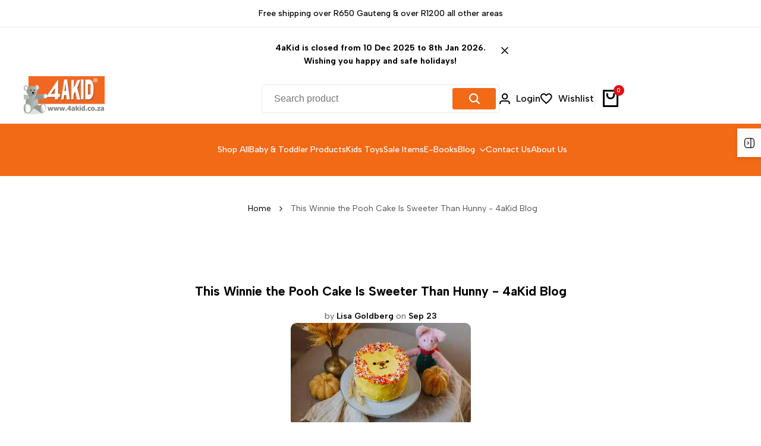

--- FILE ---
content_type: text/html; charset=utf-8
request_url: https://4akid.co.za/blogs/recipes/this-winnie-the-pooh-cake-is-sweeter-than-hunny-4akid-blog
body_size: 56605
content:
<!doctype html><html class="no-js hdt-pr-img__effect-zoom hdt-badge__shape-round dir--ltr hdt-minimal-products hdt-hidden-products-wishlist hdt-hidden-products-compare" lang="en" dir="ltr">
  <head><meta charset="utf-8">
    <meta http-equiv="X-UA-Compatible" content="IE=edge">
    <meta name="viewport" content="width=device-width,initial-scale=1">
    <meta name="theme-color" content="">
    <link rel="canonical" href="https://4akid.co.za/blogs/recipes/this-winnie-the-pooh-cake-is-sweeter-than-hunny-4akid-blog"><link rel="icon" type="image/png" href="//4akid.co.za/cdn/shop/files/4AKID_favicon_250x250_7ca3828e-f738-4127-9f8d-24aabb7f4d35.png?crop=center&height=32&v=1691856069&width=32">
      <link rel="apple-touch-icon" href="//4akid.co.za/cdn/shop/files/4AKID_favicon_250x250_7ca3828e-f738-4127-9f8d-24aabb7f4d35.png?crop=center&height=48&v=1691856069&width=48"><title>
      This Winnie the Pooh Cake Is Sweeter Than Hunny - 4aKid Blog
</title><meta name="description" content="Throwing your little on a a Winnie the poo themed party? Add the finishing touch with this adorable Winnie the Poo cake🎈.">
<!-- /snippets/social-meta-tags.liquid -->

<meta property="og:site_name" content="4aKid">
<meta property="og:url" content="https://4akid.co.za/blogs/recipes/this-winnie-the-pooh-cake-is-sweeter-than-hunny-4akid-blog">
<meta property="og:title" content="This Winnie the Pooh Cake Is Sweeter Than Hunny - 4aKid Blog">
<meta property="og:type" content="article">
<meta property="og:description" content="Throwing your little on a a Winnie the poo themed party? Add the finishing touch with this adorable Winnie the Poo cake🎈."><meta property="og:image" content="http://4akid.co.za/cdn/shop/articles/this-winnie-the-pooh-cake-is-sweeter-than-hunny-4akid-blog-4akid.jpg?v=1708168892">
  <meta property="og:image:secure_url" content="https://4akid.co.za/cdn/shop/articles/this-winnie-the-pooh-cake-is-sweeter-than-hunny-4akid-blog-4akid.jpg?v=1708168892">
  <meta property="og:image:width" content="303">
  <meta property="og:image:height" content="167"><meta name="twitter:site" content="@allycohen4"><meta name="twitter:card" content="summary_large_image">
<meta name="twitter:title" content="This Winnie the Pooh Cake Is Sweeter Than Hunny - 4aKid Blog">
<meta name="twitter:description" content="Throwing your little on a a Winnie the poo themed party? Add the finishing touch with this adorable Winnie the Poo cake🎈.">
<script async crossorigin fetchpriority="high" src="/cdn/shopifycloud/importmap-polyfill/es-modules-shim.2.4.0.js"></script>
<script>
  window.themeHDN = {
    settings: {
      shopCurency: "ZAR",
      currencyFormat: "\u003cspan class=money\u003eR{{amount}}\u003c\/span\u003e",
      moneyFormat: "\u003cspan class=money\u003eR{{amount}}\u003c\/span\u003e",
      moneyWithCurrencyFormat: "\u003cspan class=money\u003eR{{amount}} ZAR\u003c\/span\u003e",
      pageType: `article`,
      actionAfterATC: `open_cart_drawer`,
      currencyCodeEnabled: false,
      autoCurrencies: true,
      currencyRound: false,
      revealInView: true
      , shopTimezone: "+0200"}
  };
  document.documentElement.className = document.documentElement.className.replace('no-js', 'js');</script>
<script>if (!(HTMLScriptElement.supports && HTMLScriptElement.supports('importmap'))) { const importMap = document.createElement('script'); importMap.async = true; importMap.src = "//4akid.co.za/cdn/shop/t/18/assets/importmap.min.js?v=111504132928535020251712561240"; document.head.appendChild(importMap); }</script>
<script type="importmap">
  {
    "imports": {
      "vendor": "//4akid.co.za/cdn/shop/t/18/assets/vendor.min.js?v=151670598074788819941712561240",
      "global": "//4akid.co.za/cdn/shop/t/18/assets/global.min.js?v=5793882159907607751712561239",
      "photoswipe": "//4akid.co.za/cdn/shop/t/18/assets/es-photoswipe.min.js?v=56831319481966336101712561239",
      "dayjs": "//4akid.co.za/cdn/shop/t/18/assets/day.min.js?v=105690777647603308301712561239"
    }
  }
</script>
<script type="module" src="//4akid.co.za/cdn/shop/t/18/assets/vendor.min.js?v=151670598074788819941712561240" fetchpriority="high"></script><link rel="preconnect" href="https://fonts.googleapis.com">
<link rel="preconnect" href="https://fonts.gstatic.com" crossorigin>
<link href="https://fonts.googleapis.com/css2?family=Albert+Sans:ital,wght@0,100;0,200;0,300;0,400;0,500;0,600;0,700;0,800;0,900;1,100;1,200;1,300;1,400;1,500;1,600;1,700;1,800;1,900&family=Playfair+Display:ital,wght@0,400;0,500;0,600;0,700;0,800;0,900;1,400;1,500;1,600;1,700;1,800;1,900&family=Poppins:ital,wght@0,100;0,200;0,300;0,400;0,500;0,600;0,700;0,800;0,900;1,100;1,200;1,300;1,400;1,500;1,600;1,700;1,800;1,900&display=swap" rel="stylesheet">
<style data-shopify>:root {--aspect-ratiocus1:0.716;--scrollbar-w: 0px;/* Spacing */--spacing-0-2: 0.2rem; /* 2px */--spacing-0-4: 0.4rem; /* 4px */--spacing-0-6: 0.6rem; /* 6px */--spacing-0-8: 0.8rem; /* 8px */--spacing-1: 1rem; /* 10px */--spacing-1-2: 1.2rem; /* 12px */--spacing-1-4: 1.4rem; /* 14px */--spacing-1-6: 1.6rem; /* 16px */--spacing-1-8: 1.8rem; /* 18px */--spacing-2: 2rem; /* 20px */--spacing-2-2: 2.2rem; /* 22px */--spacing-2-4: 2.4rem; /* 24px */--spacing-2-6: 2.6rem; /* 26px */--spacing-2-8: 2.8rem; /* 28px */--spacing-3: 3rem; /* 30px */--spacing-3-2: 3.2rem; /* 32px */--spacing-3-4: 3.4rem; /* 34px */--spacing-3-6: 3.6rem; /* 36px */--spacing-3-8: 3.8rem; /* 38px */--spacing-4: 4rem; /* 40px */--spacing-4-2: 4.2rem; /* 42px */--spacing-4-4: 4.4rem; /* 44px */--spacing-4-8: 4.8rem; /* 48px */--spacing-5: 5rem; /* 50px */--spacing-5-6: 5.6rem; /* 56px */--spacing-6: 6rem; /* 60px */--spacing-6-4: 6.4rem; /* 64px */--spacing-7: 7rem; /* 70px */--spacing-7-2: 7.2rem; /* 72px */--spacing-8: 8rem; /* 80px */--spacing-9: 9rem; /* 90px */--spacing-10: 10rem; /* 100px *//* Colors */--color-base-background: 255 255 255;--color-base-text: 134 134 134;--color-accent: 219 18 21;--color-accent-secondary: 255 255 255;--color-focus: 213 58 61;--payment-terms-background-color: rgb(255 255 255);/* Product badge colors */--color-on-sale-badge-background: 252 87 50;--color-on-sale-badge-text: 255 255 255;--color-new-badge-background: 67 142 68;--color-new-badge-text: 255 255 255;--color-sold-out-badge-background: 242 242 242;--color-sold-out-badge-text: 0 0 0;--color-pre-order-badge-background: 59 131 231;--color-pre-order-badge-text: 255 255 255;--color-custom-badge-background: 67 142 68;--color-custom-badge-text: 255 255 255;/* Notices colors */--color-tooltip-background: 35 35 35;--color-tooltip-text: 255 255 255;--color-success-background: 232 240 233;--color-success-text: 66 132 69;--color-warning-background: 251 246 234;--color-warning-text: 224 178 82;--color-error-background: 253 224 228;--color-error-text: 235 0 27;--font-body-family: 'Albert Sans', sans-serif;--font-body-style: normal;--font-body-weight: 400;--font-body-weight-bold: 700;--font-heading-family: 'Albert Sans', sans-serif;--font-heading-style: normal;--font-heading-weight: 400;--font-body-line-height: 1.6;--font-body-spacing: 0.0em;--font-heading-scale: 0.8;--font-heading-line-height: 1.2;--font-heading-spacing: 0.0em;--button-line-height: 1.2;/* Font sizes */--text-xs: 1.0rem;--text-sm: 1.2rem;--text-base: 1.4rem;--text-lg: 1.6rem;--text-xl: 1.8rem;--text-2xl: 2.0rem;--text-4xl: 2.2rem;--text-6xl: 2.4rem;--text-8xl: 2.6rem;--text-10xl: 2.8rem;--text-12xl: 3.0rem;/* Font Weight */--font-light: 300;--font-normal: 400;--font-medium: 500;--font-semibold: 600;--font-bold: 700;--font-extrabold: 800;--font-black: 900;--spacing-x: 15px;--spacing-y: 15px;--container-max-width: 144rem;--container-max-width-padding-lg: 154rem;--container-max-width-padding-md: 150rem;--container-width-margin: 0rem;--spacing-sections-desktop: 0px;--spacing-sections-mobile: 0px;/* Border Radius */--rounded-2xs: 0.16666666666666666rem;--rounded-xs: 0.25rem;--rounded-sm: 0.5rem;--rounded: 1.0rem;--rounded-lg: 2.0rem;--rounded-full: 9999px;--rounded-button: 0.4rem;--rounded-input: 0.3rem;--rounded-product-card: 1.0rem;--rounded-product-media: 1.0rem;--rounded-collection-card: 1.0rem;--rounded-blog-card: 1.0rem;--padding-block-input: var(--spacing-0-6);--padding-inline-input: var(--spacing-1);--height-input: var(--spacing-4-2);--cursor-zoom-in-icon: url(//4akid.co.za/cdn/shop/t/18/assets/cursor-zoom-in.svg?v=88807523373575012131712561239);/* RTL support */--value-logical-flip: 1;--value-origin-start: left;--value-origin-end: right;}/* Color schemes */[color-scheme="scheme-1"] {--color-background: 255 255 255;--gradient-background: #ffffff;--color-background2: 242 242 242;--color-foreground: 0 0 0;--color-foreground2: 84 84 84;--color-button: 242 105 22;--color-button-text: 255 255 255;--color-button-border: 0 0 0;--color-secondary-button: 255 255 255;--color-secondary-button-bg: 255 255 255;--color-secondary-button-text: 0 0 0;--color-link: 0 0 0;--color-line-border: 235 235 235;--color-overlay: 0 0 0;--payment-terms-background-color: rgb(255 255 255);/* Product colors */--color-pr-price: 0 0 0;--color-pr-sale-price: 219 18 21;--color-pr-text: 0 0 0;--color-pr-rating: ;/* Input colors */--color-input-primary: 255 255 255;--color-input-secondary: 144 144 144;}[color-scheme="scheme-3"] {--color-background: 255 255 255;--gradient-background: #ffffff;--color-background2: 255 255 255;--color-foreground: 32 31 31;--color-foreground2: 255 255 255;--color-button: 242 105 22;--color-button-text: 255 255 255;--color-button-border: 235 235 235;--color-secondary-button: 255 255 255;--color-secondary-button-bg: 255 255 255;--color-secondary-button-text: 32 31 31;--color-link: 32 31 31;--color-line-border: 236 236 236;--color-overlay: 0 0 0;--payment-terms-background-color: rgb(255 255 255);/* Product colors */--color-pr-price: 0 0 0;--color-pr-sale-price: 219 18 21;--color-pr-text: 0 0 0;--color-pr-rating: ;/* Input colors */--color-input-primary: 255 255 255;--color-input-secondary: 0 0 0;}[color-scheme="scheme-4"] {--color-background: 255 255 255;--gradient-background: #ffffff;--color-background2: 242 242 242;--color-foreground: 0 0 0;--color-foreground2: 84 84 84;--color-button: 0 0 0;--color-button-text: 255 255 255;--color-button-border: 0 0 0;--color-secondary-button: 255 255 255;--color-secondary-button-bg: 255 255 255;--color-secondary-button-text: 0 0 0;--color-link: 0 0 0;--color-line-border: 235 235 235;--color-overlay: 0 0 0;--payment-terms-background-color: rgb(255 255 255);/* Product colors */--color-pr-price: 0 0 0;--color-pr-sale-price: 219 18 21;--color-pr-text: 0 0 0;--color-pr-rating: ;/* Input colors */--color-input-primary: 255 255 255;--color-input-secondary: 0 0 0;}[color-scheme="scheme-5"] {--color-background: 251 247 240;--gradient-background: #fbf7f0;--color-background2: 251 247 240;--color-foreground: 0 0 0;--color-foreground2: 84 84 84;--color-button: ;--color-button-text: ;--color-button-border: ;--color-secondary-button: 251 247 240;--color-secondary-button-bg: 255 255 255;--color-secondary-button-text: ;--color-link: ;--color-line-border: 0 0 0;--color-overlay: 0 0 0;--payment-terms-background-color: rgb(251 247 240);/* Product colors */--color-pr-price: 0 0 0;--color-pr-sale-price: 219 18 21;--color-pr-text: 0 0 0;--color-pr-rating: ;/* Input colors */--color-input-primary: 255 255 255;--color-input-secondary: 104 104 104;}[color-scheme="scheme-45796c1a-85bf-48ad-aabf-cc6040ab33cf"] {--color-background: 245 245 245;--gradient-background: #f5f5f5;--color-background2: 255 255 255;--color-foreground: 255 255 255;--color-foreground2: 84 84 84;--color-button: 255 255 255;--color-button-text: 0 0 0;--color-button-border: 239 239 239;--color-secondary-button: 245 245 245;--color-secondary-button-bg: 255 255 255;--color-secondary-button-text: 0 0 0;--color-link: 0 0 0;--color-line-border: 238 238 238;--color-overlay: 0 0 0;--payment-terms-background-color: rgb(245 245 245);/* Product colors */--color-pr-price: 0 0 0;--color-pr-sale-price: 219 18 21;--color-pr-text: 0 0 0;--color-pr-rating: ;/* Input colors */--color-input-primary: 255 255 255;--color-input-secondary: 0 0 0;}[color-scheme="scheme-2222285c-a463-4a21-bec2-38696dcfeec9"] {--color-background: 255 255 255;--gradient-background: #ffffff;--color-background2: 255 255 255;--color-foreground: 0 0 0;--color-foreground2: 84 84 84;--color-button: 255 255 255;--color-button-text: 0 0 0;--color-button-border: 255 255 255;--color-secondary-button: 255 255 255;--color-secondary-button-bg: 255 255 255;--color-secondary-button-text: 0 0 0;--color-link: 0 0 0;--color-line-border: 238 238 238;--color-overlay: 0 0 0;--payment-terms-background-color: rgb(255 255 255);/* Product colors */--color-pr-price: 0 0 0;--color-pr-sale-price: 219 18 21;--color-pr-text: 0 0 0;--color-pr-rating: ;/* Input colors */--color-input-primary: 255 255 255;--color-input-secondary: 0 0 0;}[color-scheme="scheme-315cb898-5db9-42ff-9aab-c627dfdb0c65"] {--color-background: 255 255 255;--gradient-background: #ffffff;--color-background2: 255 255 255;--color-foreground: 0 0 0;--color-foreground2: 84 84 84;--color-button: 255 255 255;--color-button-text: 0 0 0;--color-button-border: 235 235 235;--color-secondary-button: 255 255 255;--color-secondary-button-bg: 255 255 255;--color-secondary-button-text: 0 0 0;--color-link: 0 0 0;--color-line-border: 238 238 238;--color-overlay: 0 0 0;--payment-terms-background-color: rgb(255 255 255);/* Product colors */--color-pr-price: 0 0 0;--color-pr-sale-price: 219 18 21;--color-pr-text: 0 0 0;--color-pr-rating: ;/* Input colors */--color-input-primary: 255 255 255;--color-input-secondary: 0 0 0;}[color-scheme="scheme-150d15d1-a826-4145-a2bf-4d230abb9ea0"] {--color-background: 255 255 255;--gradient-background: #ffffff;--color-background2: 255 255 255;--color-foreground: 0 0 0;--color-foreground2: 0 0 0;--color-button: 242 242 242;--color-button-text: 0 0 0;--color-button-border: 242 242 242;--color-secondary-button: 255 255 255;--color-secondary-button-bg: 255 255 255;--color-secondary-button-text: 0 0 0;--color-link: 0 0 0;--color-line-border: 238 238 238;--color-overlay: 0 0 0;--payment-terms-background-color: rgb(255 255 255);/* Product colors */--color-pr-price: 0 0 0;--color-pr-sale-price: 219 18 21;--color-pr-text: 0 0 0;--color-pr-rating: ;/* Input colors */--color-input-primary: 255 255 255;--color-input-secondary: 0 0 0;}[color-scheme="scheme-fbc43699-0e31-4946-bfc7-bc2675d5b657"] {--color-background: 255 255 255;--gradient-background: #ffffff;--color-background2: 255 255 255;--color-foreground: 0 0 0;--color-foreground2: 0 0 0;--color-button: 255 255 255;--color-button-text: 0 0 0;--color-button-border: 255 255 255;--color-secondary-button: 255 255 255;--color-secondary-button-bg: 255 255 255;--color-secondary-button-text: 0 0 0;--color-link: 0 0 0;--color-line-border: 238 238 238;--color-overlay: 0 0 0;--payment-terms-background-color: rgb(255 255 255);/* Product colors */--color-pr-price: 0 0 0;--color-pr-sale-price: 219 18 21;--color-pr-text: 0 0 0;--color-pr-rating: ;/* Input colors */--color-input-primary: 255 255 255;--color-input-secondary: 0 0 0;}[color-scheme="scheme-959e363b-781c-4d91-9892-5aadaaa1e274"] {--color-background: 245 245 245;--gradient-background: #f5f5f5;--color-background2: 255 255 255;--color-foreground: 0 0 0;--color-foreground2: 84 84 84;--color-button: 0 0 0;--color-button-text: 255 255 255;--color-button-border: 0 0 0;--color-secondary-button: 245 245 245;--color-secondary-button-bg: 255 255 255;--color-secondary-button-text: 0 0 0;--color-link: 0 0 0;--color-line-border: 235 235 235;--color-overlay: 0 0 0;--payment-terms-background-color: rgb(245 245 245);/* Product colors */--color-pr-price: 0 0 0;--color-pr-sale-price: 219 18 21;--color-pr-text: 0 0 0;--color-pr-rating: ;/* Input colors */--color-input-primary: 255 255 255;--color-input-secondary: 144 144 144;}[color-scheme="scheme-f80b840d-2504-4e7d-ad44-7dbfef351bc4"] {--color-background: 255 255 255;--gradient-background: #ffffff;--color-background2: 245 245 245;--color-foreground: 255 255 255;--color-foreground2: 0 0 0;--color-button: 242 105 22;--color-button-text: 255 255 255;--color-button-border: 242 105 22;--color-secondary-button: 255 255 255;--color-secondary-button-bg: 255 255 255;--color-secondary-button-text: 242 105 22;--color-link: 242 105 22;--color-line-border: 235 235 235;--color-overlay: 0 0 0;--payment-terms-background-color: rgb(255 255 255);/* Product colors */--color-pr-price: 0 0 0;--color-pr-sale-price: 219 18 21;--color-pr-text: 0 0 0;--color-pr-rating: ;/* Input colors */--color-input-primary: 255 255 255;--color-input-secondary: 144 144 144;}[color-scheme="scheme-c21688ce-50dc-4168-89ce-9c50fb34da15"] {--color-background: 255 255 255;--gradient-background: #ffffff;--color-background2: 242 242 242;--color-foreground: 0 0 0;--color-foreground2: 255 255 255;--color-button: 242 105 22;--color-button-text: 255 255 255;--color-button-border: 242 105 22;--color-secondary-button: 255 255 255;--color-secondary-button-bg: 255 255 255;--color-secondary-button-text: 242 105 22;--color-link: 242 105 22;--color-line-border: 235 235 235;--color-overlay: 0 0 0;--payment-terms-background-color: rgb(255 255 255);/* Product colors */--color-pr-price: 0 0 0;--color-pr-sale-price: 219 18 21;--color-pr-text: 0 0 0;--color-pr-rating: ;/* Input colors */--color-input-primary: 255 255 255;--color-input-secondary: 144 144 144;}[color-scheme="scheme-2"] {--color-background: 242 105 22;--gradient-background: #f26916;--color-background2: 235 0 27;--color-foreground: 255 255 255;--color-foreground2: 84 84 84;--color-button: 235 0 27;--color-button-text: 255 255 255;--color-button-border: 235 235 235;--color-secondary-button: 242 105 22;--color-secondary-button-bg: 255 255 255;--color-secondary-button-text: 0 0 0;--color-link: 0 0 0;--color-line-border: 238 238 238;--color-overlay: 255 255 255;--payment-terms-background-color: rgb(242 105 22);/* Product colors */--color-pr-price: 0 0 0;--color-pr-sale-price: 219 18 21;--color-pr-text: 0 0 0;--color-pr-rating: ;/* Input colors */--color-input-primary: 255 255 255;--color-input-secondary: 144 144 144;}[color-scheme="scheme-beb3fc89-a8e2-4cae-9324-cb95f6e58eac"] {--color-background: 63 1 114;--gradient-background: #3f0172;--color-background2: 242 242 242;--color-foreground: 255 255 255;--color-foreground2: 255 255 255;--color-button: 242 105 22;--color-button-text: 255 255 255;--color-button-border: 0 0 0;--color-secondary-button: 63 1 114;--color-secondary-button-bg: 0 0 0;--color-secondary-button-text: 255 255 255;--color-link: 255 255 255;--color-line-border: 235 235 235;--color-overlay: 0 0 0;--payment-terms-background-color: rgb(63 1 114);/* Product colors */--color-pr-price: 0 0 0;--color-pr-sale-price: 219 18 21;--color-pr-text: 0 0 0;--color-pr-rating: ;/* Input colors */--color-input-primary: 255 255 255;--color-input-secondary: 144 144 144;}[color-scheme="scheme-e0368443-9665-40a6-8207-453855c50bbf"] {--color-background: 255 255 255;--gradient-background: #ffffff;--color-background2: 242 242 242;--color-foreground: 0 0 0;--color-foreground2: 84 84 84;--color-button: 242 105 22;--color-button-text: 255 255 255;--color-button-border: 0 0 0;--color-secondary-button: 255 255 255;--color-secondary-button-bg: 255 255 255;--color-secondary-button-text: 0 0 0;--color-link: 0 0 0;--color-line-border: 235 235 235;--color-overlay: 0 0 0;--payment-terms-background-color: rgb(255 255 255);/* Product colors */--color-pr-price: 0 0 0;--color-pr-sale-price: 219 18 21;--color-pr-text: 0 0 0;--color-pr-rating: ;/* Input colors */--color-input-primary: 255 255 255;--color-input-secondary: 144 144 144;}[color-scheme="scheme-5ad9cc7b-cbaa-4f92-82b8-636648d02ce4"] {--color-background: 255 255 255;--gradient-background: #ffffff;--color-background2: 242 242 242;--color-foreground: 255 255 255;--color-foreground2: 255 255 255;--color-button: 242 105 22;--color-button-text: 255 255 255;--color-button-border: 0 0 0;--color-secondary-button: 255 255 255;--color-secondary-button-bg: 255 255 255;--color-secondary-button-text: 0 0 0;--color-link: 0 0 0;--color-line-border: 235 235 235;--color-overlay: 0 0 0;--payment-terms-background-color: rgb(255 255 255);/* Product colors */--color-pr-price: 0 0 0;--color-pr-sale-price: 219 18 21;--color-pr-text: 0 0 0;--color-pr-rating: ;/* Input colors */--color-input-primary: 255 255 255;--color-input-secondary: 144 144 144;}@media screen and (min-width: 768px) {:root {/* Font sizes */--text-xs: 1.0rem;--text-sm: 1.2rem;--text-base: 1.4rem;--text-lg: 1.6rem;--text-xl: 1.8rem;--text-2xl: 2.0rem;--text-4xl: 2.2rem;--text-6xl: 2.4rem;--text-8xl: 2.6rem;--text-10xl: 2.8rem;--text-12xl: 3.0rem;--spacing-x: 30px;--spacing-y: 30px;}}</style>

<link href="//4akid.co.za/cdn/shop/t/18/assets/base.css?v=153344708026297491851712561239" rel="stylesheet" type="text/css" media="all" />
<link href="//4akid.co.za/cdn/shop/t/18/assets/theme.css?v=92978253696695541381712561240" rel="stylesheet" type="text/css" media="all" /><script>window.performance && window.performance.mark && window.performance.mark('shopify.content_for_header.start');</script><meta name="google-site-verification" content="Mzk9HbZvujmX8kAHvGM2gZb9JNjloEtq7Ll-e2ou4qY">
<meta name="facebook-domain-verification" content="gsoznzgtzdw2s6n97ny3l72bi3ync1">
<meta name="facebook-domain-verification" content="3dez76al0wwqwfj382gpnc7v493xna">
<meta name="google-site-verification" content="MNga2XWr2kqEQs4QVRX7ga-3t-_8Hy19Ly5U4meQ9zs">
<meta name="google-site-verification" content="-cBm44CzYglaJtayn2N3XwnaP5yNe8lwlumveaWUZXI">
<meta id="shopify-digital-wallet" name="shopify-digital-wallet" content="/10612015140/digital_wallets/dialog">
<link rel="alternate" type="application/atom+xml" title="Feed" href="/blogs/recipes.atom" />
<link rel="alternate" hreflang="x-default" href="https://4akid.co.za/blogs/recipes/this-winnie-the-pooh-cake-is-sweeter-than-hunny-4akid-blog">
<link rel="alternate" hreflang="en" href="https://4akid.co.za/blogs/recipes/this-winnie-the-pooh-cake-is-sweeter-than-hunny-4akid-blog">
<link rel="alternate" hreflang="af" href="https://4akid.co.za/af/blogs/recipes/this-winnie-the-pooh-cake-is-sweeter-than-hunny-4akid-blog">
<link rel="alternate" hreflang="zu" href="https://4akid.co.za/zu/blogs/recipes/this-winnie-the-pooh-cake-is-sweeter-than-hunny-4akid-blog">
<script async="async" src="/checkouts/internal/preloads.js?locale=en-ZA"></script>
<script id="shopify-features" type="application/json">{"accessToken":"a56ce2116a60112f6c0061b5524b784a","betas":["rich-media-storefront-analytics"],"domain":"4akid.co.za","predictiveSearch":true,"shopId":10612015140,"locale":"en"}</script>
<script>var Shopify = Shopify || {};
Shopify.shop = "4akid1.myshopify.com";
Shopify.locale = "en";
Shopify.currency = {"active":"ZAR","rate":"1.0"};
Shopify.country = "ZA";
Shopify.theme = {"name":"4aKid | Shoptified","id":167419445523,"schema_name":"Ecomus","schema_version":"1.3.0","theme_store_id":null,"role":"main"};
Shopify.theme.handle = "null";
Shopify.theme.style = {"id":null,"handle":null};
Shopify.cdnHost = "4akid.co.za/cdn";
Shopify.routes = Shopify.routes || {};
Shopify.routes.root = "/";</script>
<script type="module">!function(o){(o.Shopify=o.Shopify||{}).modules=!0}(window);</script>
<script>!function(o){function n(){var o=[];function n(){o.push(Array.prototype.slice.apply(arguments))}return n.q=o,n}var t=o.Shopify=o.Shopify||{};t.loadFeatures=n(),t.autoloadFeatures=n()}(window);</script>
<script id="shop-js-analytics" type="application/json">{"pageType":"article"}</script>
<script defer="defer" async type="module" src="//4akid.co.za/cdn/shopifycloud/shop-js/modules/v2/client.init-shop-cart-sync_BdyHc3Nr.en.esm.js"></script>
<script defer="defer" async type="module" src="//4akid.co.za/cdn/shopifycloud/shop-js/modules/v2/chunk.common_Daul8nwZ.esm.js"></script>
<script type="module">
  await import("//4akid.co.za/cdn/shopifycloud/shop-js/modules/v2/client.init-shop-cart-sync_BdyHc3Nr.en.esm.js");
await import("//4akid.co.za/cdn/shopifycloud/shop-js/modules/v2/chunk.common_Daul8nwZ.esm.js");

  window.Shopify.SignInWithShop?.initShopCartSync?.({"fedCMEnabled":true,"windoidEnabled":true});

</script>
<script>(function() {
  var isLoaded = false;
  function asyncLoad() {
    if (isLoaded) return;
    isLoaded = true;
    var urls = ["\/\/cdn.shopify.com\/proxy\/d43404acf0ba89bb2b2c66c2d532e227c4bff33814f3ad6858082a5bd2bfd7d3\/api.goaffpro.com\/loader.js?shop=4akid1.myshopify.com\u0026sp-cache-control=cHVibGljLCBtYXgtYWdlPTkwMA","https:\/\/example.com\/my_script.js?shop=4akid1.myshopify.com","https:\/\/seo.apps.avada.io\/scripttag\/avada-seo-installed.js?shop=4akid1.myshopify.com"];
    for (var i = 0; i < urls.length; i++) {
      var s = document.createElement('script');
      s.type = 'text/javascript';
      s.async = true;
      s.src = urls[i];
      var x = document.getElementsByTagName('script')[0];
      x.parentNode.insertBefore(s, x);
    }
  };
  if(window.attachEvent) {
    window.attachEvent('onload', asyncLoad);
  } else {
    window.addEventListener('load', asyncLoad, false);
  }
})();</script>
<script id="__st">var __st={"a":10612015140,"offset":7200,"reqid":"c65267d6-7cc4-4735-a00e-f80882e12bbd-1768976589","pageurl":"4akid.co.za\/blogs\/recipes\/this-winnie-the-pooh-cake-is-sweeter-than-hunny-4akid-blog","s":"articles-555904106532","u":"31f7f5d41b03","p":"article","rtyp":"article","rid":555904106532};</script>
<script>window.ShopifyPaypalV4VisibilityTracking = true;</script>
<script id="captcha-bootstrap">!function(){'use strict';const t='contact',e='account',n='new_comment',o=[[t,t],['blogs',n],['comments',n],[t,'customer']],c=[[e,'customer_login'],[e,'guest_login'],[e,'recover_customer_password'],[e,'create_customer']],r=t=>t.map((([t,e])=>`form[action*='/${t}']:not([data-nocaptcha='true']) input[name='form_type'][value='${e}']`)).join(','),a=t=>()=>t?[...document.querySelectorAll(t)].map((t=>t.form)):[];function s(){const t=[...o],e=r(t);return a(e)}const i='password',u='form_key',d=['recaptcha-v3-token','g-recaptcha-response','h-captcha-response',i],f=()=>{try{return window.sessionStorage}catch{return}},m='__shopify_v',_=t=>t.elements[u];function p(t,e,n=!1){try{const o=window.sessionStorage,c=JSON.parse(o.getItem(e)),{data:r}=function(t){const{data:e,action:n}=t;return t[m]||n?{data:e,action:n}:{data:t,action:n}}(c);for(const[e,n]of Object.entries(r))t.elements[e]&&(t.elements[e].value=n);n&&o.removeItem(e)}catch(o){console.error('form repopulation failed',{error:o})}}const l='form_type',E='cptcha';function T(t){t.dataset[E]=!0}const w=window,h=w.document,L='Shopify',v='ce_forms',y='captcha';let A=!1;((t,e)=>{const n=(g='f06e6c50-85a8-45c8-87d0-21a2b65856fe',I='https://cdn.shopify.com/shopifycloud/storefront-forms-hcaptcha/ce_storefront_forms_captcha_hcaptcha.v1.5.2.iife.js',D={infoText:'Protected by hCaptcha',privacyText:'Privacy',termsText:'Terms'},(t,e,n)=>{const o=w[L][v],c=o.bindForm;if(c)return c(t,g,e,D).then(n);var r;o.q.push([[t,g,e,D],n]),r=I,A||(h.body.append(Object.assign(h.createElement('script'),{id:'captcha-provider',async:!0,src:r})),A=!0)});var g,I,D;w[L]=w[L]||{},w[L][v]=w[L][v]||{},w[L][v].q=[],w[L][y]=w[L][y]||{},w[L][y].protect=function(t,e){n(t,void 0,e),T(t)},Object.freeze(w[L][y]),function(t,e,n,w,h,L){const[v,y,A,g]=function(t,e,n){const i=e?o:[],u=t?c:[],d=[...i,...u],f=r(d),m=r(i),_=r(d.filter((([t,e])=>n.includes(e))));return[a(f),a(m),a(_),s()]}(w,h,L),I=t=>{const e=t.target;return e instanceof HTMLFormElement?e:e&&e.form},D=t=>v().includes(t);t.addEventListener('submit',(t=>{const e=I(t);if(!e)return;const n=D(e)&&!e.dataset.hcaptchaBound&&!e.dataset.recaptchaBound,o=_(e),c=g().includes(e)&&(!o||!o.value);(n||c)&&t.preventDefault(),c&&!n&&(function(t){try{if(!f())return;!function(t){const e=f();if(!e)return;const n=_(t);if(!n)return;const o=n.value;o&&e.removeItem(o)}(t);const e=Array.from(Array(32),(()=>Math.random().toString(36)[2])).join('');!function(t,e){_(t)||t.append(Object.assign(document.createElement('input'),{type:'hidden',name:u})),t.elements[u].value=e}(t,e),function(t,e){const n=f();if(!n)return;const o=[...t.querySelectorAll(`input[type='${i}']`)].map((({name:t})=>t)),c=[...d,...o],r={};for(const[a,s]of new FormData(t).entries())c.includes(a)||(r[a]=s);n.setItem(e,JSON.stringify({[m]:1,action:t.action,data:r}))}(t,e)}catch(e){console.error('failed to persist form',e)}}(e),e.submit())}));const S=(t,e)=>{t&&!t.dataset[E]&&(n(t,e.some((e=>e===t))),T(t))};for(const o of['focusin','change'])t.addEventListener(o,(t=>{const e=I(t);D(e)&&S(e,y())}));const B=e.get('form_key'),M=e.get(l),P=B&&M;t.addEventListener('DOMContentLoaded',(()=>{const t=y();if(P)for(const e of t)e.elements[l].value===M&&p(e,B);[...new Set([...A(),...v().filter((t=>'true'===t.dataset.shopifyCaptcha))])].forEach((e=>S(e,t)))}))}(h,new URLSearchParams(w.location.search),n,t,e,['guest_login'])})(!0,!0)}();</script>
<script integrity="sha256-4kQ18oKyAcykRKYeNunJcIwy7WH5gtpwJnB7kiuLZ1E=" data-source-attribution="shopify.loadfeatures" defer="defer" src="//4akid.co.za/cdn/shopifycloud/storefront/assets/storefront/load_feature-a0a9edcb.js" crossorigin="anonymous"></script>
<script data-source-attribution="shopify.dynamic_checkout.dynamic.init">var Shopify=Shopify||{};Shopify.PaymentButton=Shopify.PaymentButton||{isStorefrontPortableWallets:!0,init:function(){window.Shopify.PaymentButton.init=function(){};var t=document.createElement("script");t.src="https://4akid.co.za/cdn/shopifycloud/portable-wallets/latest/portable-wallets.en.js",t.type="module",document.head.appendChild(t)}};
</script>
<script data-source-attribution="shopify.dynamic_checkout.buyer_consent">
  function portableWalletsHideBuyerConsent(e){var t=document.getElementById("shopify-buyer-consent"),n=document.getElementById("shopify-subscription-policy-button");t&&n&&(t.classList.add("hidden"),t.setAttribute("aria-hidden","true"),n.removeEventListener("click",e))}function portableWalletsShowBuyerConsent(e){var t=document.getElementById("shopify-buyer-consent"),n=document.getElementById("shopify-subscription-policy-button");t&&n&&(t.classList.remove("hidden"),t.removeAttribute("aria-hidden"),n.addEventListener("click",e))}window.Shopify?.PaymentButton&&(window.Shopify.PaymentButton.hideBuyerConsent=portableWalletsHideBuyerConsent,window.Shopify.PaymentButton.showBuyerConsent=portableWalletsShowBuyerConsent);
</script>
<script data-source-attribution="shopify.dynamic_checkout.cart.bootstrap">document.addEventListener("DOMContentLoaded",(function(){function t(){return document.querySelector("shopify-accelerated-checkout-cart, shopify-accelerated-checkout")}if(t())Shopify.PaymentButton.init();else{new MutationObserver((function(e,n){t()&&(Shopify.PaymentButton.init(),n.disconnect())})).observe(document.body,{childList:!0,subtree:!0})}}));
</script>

<script>window.performance && window.performance.mark && window.performance.mark('shopify.content_for_header.end');</script>
<!-- BEGIN app block: shopify://apps/lai-product-reviews/blocks/appBlockEmbed/cad3c6c6-329e-4416-ba74-b79359b5b6e1 -->
<script>
    function getUrlParameterExt(sParam) {
        let sPageURL = window.location.search.substring(1);
        let sURLVariables= sPageURL.split('&');
        let sParameterName;
        let i;
        for (i = 0; i < sURLVariables.length; i++) {
            sParameterName = sURLVariables[i].split('=');

            if (sParameterName[0] === sParam) {
                return sParameterName[1] === undefined ? true : decodeURIComponent(reFixParamUrlFromMailExt(sParameterName[1]));
            }
        }
    };
    function reFixParamUrlFromMailExt(value) {
        return value ? value.replace(/\+/g, ' ') : value;
    };
    var scmCustomDataExt= {};
    if(getUrlParameterExt('lai-test') == '1'){
        scmCustomDataExt= {
            'cdn' : 'https://reviews-importer.test',
            'minJs' : false
        }
        var laiScriptTagGlobal =  {
            "url" : "https://reviews-importer.test/js/frontend/version-14/reviews-scripttag.js?version=4"
        };
    }
</script>
<!-- BEGIN app snippet: lang --><script>
    var scmCustomData = (typeof scmCustomData == "undefined" || scmCustomData == null) ? null : scmCustomData;
    var scmLanguage = (typeof scmLanguage == "undefined" || scmLanguage == null) ? `
  {
    "box_reviews": {
      "title_info": "Customer reviews",
      "average_info": "out of 5",
      "before_number": "Based on ",
      "after_number": " reviews",
      "all_reviews": "All reviews",
        "highlight_tab": "Reviews for other products",
      "reviews_tab": "Reviews"
    },
    "box_write": {
      "title_write": "Write a review",
      "before_star": "Your rating",
      "input_name": "Your name",
      "input_email": "Your email",
      "input_text_area": "Enter your feedback here",
      "input_photo": "Add photo",
      "button_write": "Submit review",
      "write_cancel": "Cancel",
      "message_error_character": "Please replace the &#39;&lt;,&gt;&#39; character with the equivalent character",
      "message_error_file_upload": "Please upload a file smaller than 4MB.",
      "message_error_video_upload": "Please upload a video file smaller than 50MB",
      "message_error_type_media_upload": "Not support this file.",
      "message_success": "Thank you!",
      "message_fail": "Submitted unsuccessfully!",
       "purchase_to_leave_reviews": "Please make a purchase by this email address to leave us reviews.",
      "log_in_to_leave_reviews": "Please log in and use one email address that made a purchase to this store to leave us a review.",
      "purchase_to_a_specific_product": "Please make a purchase for this product by this email address to leave us reviews."
    },
    "reviews_list": {
      "view_product": "See product",
      "read_more": "Read more",
      "helpful": "Translation missing: en.smart_aliexpress_review.reviews_list.helpful",
      "reply": "replied",
      "button_load_more": "Load more",
      "purchased": "Purchased"
    },
    "sort_box" : {
        "reviews": "Sort reviews",
        "content": "Sort by content",
        "pictures": "Sort by photo",
        "date": "Sort by date",
        "rating": "Sort by rate"
    },
    "empty_page" : {
        "title": "Customer reviews",
        "des": "This product has no review. Be the first one to review it"
    },
    "thank_you" : {
        "title": "Your review has been submitted!",
        "des": "This message will automatically close in 8 seconds."
    },
    "discount": {
      "title": "Use the following discount code for {{discount_value}} off your next purchase",
      "des": "We&#39;ll also send it by email",
      "action": "Continue",
      "badge": "Get discount {{discount_value}} off",
      "coupon_waiting_message": "Thank you for reviewing our product. The discount code will be sent to your email once the review is approved.",
      "photo": "Upload photo reviews to get {{discount_value}} off discount instantly!"
    },
    "qa": {
        "qaAnswerField": "Your answer",
        "qaQuestionField": "Your question",
        "qaTitle": "Questions",
        "qaFormTitle": "Ask a question",
        "qaQuestionTitle": "Question:",
        "qaAnswerTitle": "Answer:",
        "qaStoreOwnerBadge": "Store owner",
        "qaPastBuyerBadge": "Past customer",
        "qaSuccessMessage": "Thank you!",
        "qaFailMessage": "Submitted unsuccessfully!",
        "qaAskQuestionBtn": "Ask a question",
        "qaSubmitQuestionBtn": "Submit question",
        "qaSubmitAnswerBtn": "Submit answer",
        "qaReplyBtn": "Reply",
        "qaLoadMoreAnswerBtn": "See more answers"
    }
  }` : scmLanguage;
</script><!-- END app snippet -->
<!-- BEGIN app snippet: appBlockEmbedVersion14 --><meta id="scm-reviews-shopSetting" data-shop='{"hasCssCustom":false,"starColor":"#F26916","starStyle":"star","textPrimary":"#1f2021","textSecondary":"#a3a3a3","font":"Poppins","width":"1140px","reviewBg":"#ffffff","sort":"date","jsonLd":true,"itemPerLoad":5,"showVote":true,"voteColor":"#F26916","header_headerQuickLayout":"default-2","header_showStatistic":true,"header_avgRatingShape":"square","header_avgRatingColor":"#F26916","header_starArrange":"vertical","header_writeReviewBtnShape":"square","header_writeReviewBtnColor":"#F26916","header_writeReviewBtnTextColor":"#ffffff","header_submitBtnShape":"square","header_submitBtnColor":"#F26916","header_submitBtnTextColor":"#ffffff","header_reviewForm":false,"header_reviewFormat":"toggle","body_customerName":"full","body_customerAvatarShape":"round","body_customerAvatarDisplay":"text","body_verifyBadge":true,"body_verifyBadgeColor":"#F26916","body_showFlag":true,"body_flag":"retangle","body_layout":"grid","body_bodyQuickLayout":"default-3","body_reviewPhoto":true,"body_date":true,"body_dateFormat":"MM-dd-yyyy","body_contentAlign":"left","body_bgReview":"#ffffff","lazyLoad":false,"isLimitContent":false,"limitContentCharacters":500,"highlightTabEnabled":false,"paginationType":"load-more","show_2_widget":true,"custom":false,"twoColumnsOnMobile":true,"hiddenNoneReviews":false,"useAutoRTL":true,"starRating_color":"#FFC700","starRating_SingularReview":"{{n}} review","starRating_PluralReview":"{{n}} reviews","starRating_EmptyReview":"No review","starRating_showText":true,"starRating_hideIfNoReviews":false,"showHiddenStar":"1","popSetting":{"state":false,"source":[],"clickType":"product","clickValue":"","rating":5,"photo":false,"content":false,"initialDelay":10,"delayBetween":10,"displayTime":5,"maxPopups":5,"repeatAfter":10,"pages":[],"position":"bottom-left","format":"horizontal","backgroundType":"solid","backgroundValue":"#5b69c3","starColor":"#fc9d01","showDate":true,"textFont":"Nunito Sans","textColor":"#ffffff","hideMobile":false},"popEnabled":false,"homepage_type":"default-4","homepage_layout":"grid","homepage_slider":true,"homepage_desktopItems":3,"homepage_smallDesktopItems":3,"homepage_tabletItems":2,"homepage_mobileItems":1,"homepage_autoSlider":false,"homepage_delaySlider":2000,"showSubmitImage":false,"checkSortReview":false,"canUseReviewPerLoad":false,"videosPerReview":false,"videoEnabled":false,"shopPlan":{"grid":true,"testimonial":false,"gallery":false,"cardCarousel":true,"highlight":false,"pop":false},"discountEnabled":false,"discountValue":"15%","loginRequireEnabled":false,"orderRequireEnabled":false,"orderProductRequireEnabled":false,"version":241,"minJs":true,"versionLiquid":"14","hostServer":"https:\/\/store.laireviews.com","hostLoadMore":"https:\/\/store.laireviews.com","host":"https:\/\/d1bu6z2uxfnay3.cloudfront.net","versionUpdate":"20240924090004","last_updated":"1722927602","maxUploadFileSize":2,"showWatermark":false,"widgets":{"grid":{"layout":"default-4","itemPerLoadLayout":10,"source":"homePage"},"cardCarousel":{"layout":"default-2","source":"homePage","delay":2000,"auto_run":false},"testimonial":{"source":"homePage","delay":2000,"auto_run":false},"gallery":{"source":"happyPage"}},"groups":{"homePage":{"default":true,"includePhoto":false,"includeContent":false,"enabled":true},"happyPage":{"default":true,"includePhoto":true,"includeContent":false,"enabled":true},"highlightProductPage":{"default":true,"includePhoto":false,"includeContent":true,"enabled":true}},"customForms":[]}' data-qa-setting='{"qaEnabled":false,"qaIsOnlyShopCanAnswer":false,"qaStoreOwnerName":"Store owner","qaAnswersPerLoad":3,"qaQuestionsPerLoad":3,"qaAnswerCardBgColor":"#f6f6f6","qaPastBuyerBadgeColor":"#333333","qaStoreOwnerBadgeColor":"#8","qaAnswerCardLeftBorderColor":"#e5e5e5","qaAnswerCardLeftBorderWidth":"5px"}'>
<script>
    var dataShop=[];
    
        dataShop[`languages`]= `{"en":{"locale":"en","value":{"smartify_reviews_app_text":{"sort_box":{"date":"Sort by date","content":"Sort by content","reviews":"Sort reviews","pictures":"Sort by photo","rating":"Sort by rate"},"box_write":{"input_name":"Your name","before_star":"Your rating","input_email":"Your email","input_photo":"Add photo","title_write":"Write a review","button_write":"Submit review","message_fail":"Submitted unsuccessfully!","write_cancel":"Cancel","input_text_area":"Enter your feedback here","message_success":"Thank you!","message_error_character":"Please replace the '\u003c,\u003e' character with the equivalent character","message_error_file_upload":"Please upload a file smaller than 4MB.","message_error_video_upload":"Please upload a video file smaller than 50MB","message_error_type_media_upload":"Not support this file.","purchase_to_leave_reviews":"Please make a purchase by this email address to leave us reviews.","log_in_to_leave_reviews":"Please log in and use one email address that made a purchase to this store to leave us a review.","purchase_to_a_specific_product":"Please make a purchase for this product by this email address to leave us reviews."},"thank_you":{"des":"This message will automatically close in 8 seconds.","title":"Your review has been submitted!"},"empty_page":{"des":"This product has no review. Be the first one to review it","title":"Customer reviews"},"box_reviews":{"title_info":"Customer reviews","all_reviews":"All reviews","after_number":"reviews","average_info":"out of 5","before_number":"Based on","highlight_tab":"Reviews for other products","reviews_tab":"Reviews"},"reviews_list":{"reply":"replied","read_more":"Read more","view_product":"See product","button_load_more":"Load more","purchased":"Purchased"},"discount":{"action":"Continue","badge":"Get discount {{discount_value}} off","des":"We'll also send it by email","photo":"Upload photo reviews to get {{discount_value}} off discount instantly!","title":"Use the following discount code for {{discount_value}} off your next purchase","coupon_waiting_message":"Thank you for reviewing our product. The discount code will be sent to your email once the review is approved."},"qa":{"qaAnswerField":"Your answer","qaQuestionField":"Your question","qaTitle":"Questions","qaFormTitle":"Ask a question","qaQuestionTitle":"Question:","qaAnswerTitle":"Answer:","qaStoreOwnerBadge":"Store owner","qaPastBuyerBadge":"Past customer","qaSuccessMessage":"Thank you!","qaFailMessage":"Submitted unsuccessfully!","qaAskQuestionBtn":"Ask a question","qaSubmitQuestionBtn":"Submit question","qaSubmitAnswerBtn":"Submit answer","qaReplyBtn":"Reply","qaLoadMoreAnswerBtn":"See more answers"}}},"active":true}}`;
    
        dataShop[`qaSetting`]= `{"qaEnabled":false,"qaIsOnlyShopCanAnswer":false,"qaStoreOwnerName":"Store owner","qaAnswersPerLoad":3,"qaQuestionsPerLoad":3,"qaAnswerCardBgColor":"#f6f6f6","qaPastBuyerBadgeColor":"#333333","qaStoreOwnerBadgeColor":"#8","qaAnswerCardLeftBorderColor":"#e5e5e5","qaAnswerCardLeftBorderWidth":"5px"}`;
    
        dataShop[`reviews_happyPage`]= `"[base64]"`;
    
        dataShop[`reviews_highlightProductPage`]= `"[base64]"`;
    
        dataShop[`reviews_homePage`]= `"[base64]"`;
    
        dataShop[`shop_info_setting`]= `{"hasCssCustom":false,"starColor":"#F26916","starStyle":"star","textPrimary":"#1f2021","textSecondary":"#a3a3a3","font":"Poppins","width":"1140px","reviewBg":"#ffffff","sort":"date","jsonLd":true,"itemPerLoad":5,"showVote":true,"voteColor":"#F26916","header_headerQuickLayout":"default-2","header_showStatistic":true,"header_avgRatingShape":"square","header_avgRatingColor":"#F26916","header_starArrange":"vertical","header_writeReviewBtnShape":"square","header_writeReviewBtnColor":"#F26916","header_writeReviewBtnTextColor":"#ffffff","header_submitBtnShape":"square","header_submitBtnColor":"#F26916","header_submitBtnTextColor":"#ffffff","header_reviewForm":false,"header_reviewFormat":"toggle","body_customerName":"full","body_customerAvatarShape":"round","body_customerAvatarDisplay":"text","body_verifyBadge":true,"body_verifyBadgeColor":"#F26916","body_showFlag":true,"body_flag":"retangle","body_layout":"grid","body_bodyQuickLayout":"default-3","body_reviewPhoto":true,"body_date":true,"body_dateFormat":"MM-dd-yyyy","body_contentAlign":"left","body_bgReview":"#ffffff","lazyLoad":false,"isLimitContent":false,"limitContentCharacters":500,"highlightTabEnabled":false,"paginationType":"load-more","show_2_widget":true,"custom":false,"twoColumnsOnMobile":true,"hiddenNoneReviews":false,"useAutoRTL":true,"starRating_color":"#FFC700","starRating_SingularReview":"{{n}} review","starRating_PluralReview":"{{n}} reviews","starRating_EmptyReview":"No review","starRating_showText":true,"starRating_hideIfNoReviews":false,"showHiddenStar":"1","popSetting":{"state":false,"source":[],"clickType":"product","clickValue":"","rating":5,"photo":false,"content":false,"initialDelay":10,"delayBetween":10,"displayTime":5,"maxPopups":5,"repeatAfter":10,"pages":[],"position":"bottom-left","format":"horizontal","backgroundType":"solid","backgroundValue":"#5b69c3","starColor":"#fc9d01","showDate":true,"textFont":"Nunito Sans","textColor":"#ffffff","hideMobile":false},"popEnabled":false,"homepage_type":"default-4","homepage_layout":"grid","homepage_slider":true,"homepage_desktopItems":3,"homepage_smallDesktopItems":3,"homepage_tabletItems":2,"homepage_mobileItems":1,"homepage_autoSlider":false,"homepage_delaySlider":2000,"showSubmitImage":false,"checkSortReview":false,"canUseReviewPerLoad":false,"videosPerReview":false,"videoEnabled":false,"shopPlan":{"grid":true,"testimonial":false,"gallery":false,"cardCarousel":true,"highlight":false,"pop":false},"discountEnabled":false,"discountValue":"15%","loginRequireEnabled":false,"orderRequireEnabled":false,"orderProductRequireEnabled":false,"version":241,"minJs":true,"versionLiquid":"14","hostServer":"https:\/\/store.laireviews.com","hostLoadMore":"https:\/\/store.laireviews.com","host":"https:\/\/d1bu6z2uxfnay3.cloudfront.net","versionUpdate":"20240924090004","last_updated":"1722927602","maxUploadFileSize":2,"showWatermark":false,"widgets":{"grid":{"layout":"default-4","itemPerLoadLayout":10,"source":"homePage"},"cardCarousel":{"layout":"default-2","source":"homePage","delay":2000,"auto_run":false},"testimonial":{"source":"homePage","delay":2000,"auto_run":false},"gallery":{"source":"happyPage"}},"groups":{"homePage":{"default":true,"includePhoto":false,"includeContent":false,"enabled":true},"happyPage":{"default":true,"includePhoto":true,"includeContent":false,"enabled":true},"highlightProductPage":{"default":true,"includePhoto":false,"includeContent":true,"enabled":true}},"customForms":[]}`;
    
    dataShop['customer']={
        "email" : "",
        "name"  : "",
        "order" : ""
    };
    dataShop['orders']= {};
    
    
    var scmCustomData = (typeof scmCustomData == "undefined" || scmCustomData == null) ? {} : scmCustomData;
    var dataShopFromLiquidLAI = (typeof dataShopFromLiquidLAI == "undefined" || dataShopFromLiquidLAI == null) ? {} : dataShopFromLiquidLAI;
    dataShopFromLiquidLAI= {
        "infoShop" : `{"hasCssCustom":false,"starColor":"#F26916","starStyle":"star","textPrimary":"#1f2021","textSecondary":"#a3a3a3","font":"Poppins","width":"1140px","reviewBg":"#ffffff","sort":"date","jsonLd":true,"itemPerLoad":5,"showVote":true,"voteColor":"#F26916","header_headerQuickLayout":"default-2","header_showStatistic":true,"header_avgRatingShape":"square","header_avgRatingColor":"#F26916","header_starArrange":"vertical","header_writeReviewBtnShape":"square","header_writeReviewBtnColor":"#F26916","header_writeReviewBtnTextColor":"#ffffff","header_submitBtnShape":"square","header_submitBtnColor":"#F26916","header_submitBtnTextColor":"#ffffff","header_reviewForm":false,"header_reviewFormat":"toggle","body_customerName":"full","body_customerAvatarShape":"round","body_customerAvatarDisplay":"text","body_verifyBadge":true,"body_verifyBadgeColor":"#F26916","body_showFlag":true,"body_flag":"retangle","body_layout":"grid","body_bodyQuickLayout":"default-3","body_reviewPhoto":true,"body_date":true,"body_dateFormat":"MM-dd-yyyy","body_contentAlign":"left","body_bgReview":"#ffffff","lazyLoad":false,"isLimitContent":false,"limitContentCharacters":500,"highlightTabEnabled":false,"paginationType":"load-more","show_2_widget":true,"custom":false,"twoColumnsOnMobile":true,"hiddenNoneReviews":false,"useAutoRTL":true,"starRating_color":"#FFC700","starRating_SingularReview":"{{n}} review","starRating_PluralReview":"{{n}} reviews","starRating_EmptyReview":"No review","starRating_showText":true,"starRating_hideIfNoReviews":false,"showHiddenStar":"1","popSetting":{"state":false,"source":[],"clickType":"product","clickValue":"","rating":5,"photo":false,"content":false,"initialDelay":10,"delayBetween":10,"displayTime":5,"maxPopups":5,"repeatAfter":10,"pages":[],"position":"bottom-left","format":"horizontal","backgroundType":"solid","backgroundValue":"#5b69c3","starColor":"#fc9d01","showDate":true,"textFont":"Nunito Sans","textColor":"#ffffff","hideMobile":false},"popEnabled":false,"homepage_type":"default-4","homepage_layout":"grid","homepage_slider":true,"homepage_desktopItems":3,"homepage_smallDesktopItems":3,"homepage_tabletItems":2,"homepage_mobileItems":1,"homepage_autoSlider":false,"homepage_delaySlider":2000,"showSubmitImage":false,"checkSortReview":false,"canUseReviewPerLoad":false,"videosPerReview":false,"videoEnabled":false,"shopPlan":{"grid":true,"testimonial":false,"gallery":false,"cardCarousel":true,"highlight":false,"pop":false},"discountEnabled":false,"discountValue":"15%","loginRequireEnabled":false,"orderRequireEnabled":false,"orderProductRequireEnabled":false,"version":241,"minJs":true,"versionLiquid":"14","hostServer":"https:\/\/store.laireviews.com","hostLoadMore":"https:\/\/store.laireviews.com","host":"https:\/\/d1bu6z2uxfnay3.cloudfront.net","versionUpdate":"20240924090004","last_updated":"1722927602","maxUploadFileSize":2,"showWatermark":false,"widgets":{"grid":{"layout":"default-4","itemPerLoadLayout":10,"source":"homePage"},"cardCarousel":{"layout":"default-2","source":"homePage","delay":2000,"auto_run":false},"testimonial":{"source":"homePage","delay":2000,"auto_run":false},"gallery":{"source":"happyPage"}},"groups":{"homePage":{"default":true,"includePhoto":false,"includeContent":false,"enabled":true},"happyPage":{"default":true,"includePhoto":true,"includeContent":false,"enabled":true},"highlightProductPage":{"default":true,"includePhoto":false,"includeContent":true,"enabled":true}},"customForms":[]}`,
        "shopDomain" : `4akid.co.za`,
        'templateCurrent' : 'article',
        "shopName" : `4akid1`,
        "templatePage" : 'article',
        "productMainId" : '',
        "productMainInfo" : {},
        "tabReviews": '[base64]',
        "scmCustomData" : JSON.stringify(scmCustomData),
        "scmAccount" : {
            "email" : "",
            "name"  : "",
            "order" : ""
        },
        'current_language' : {
            'shop_locale' : {
                'locale' : "en"
            }
        },
        'dataShop' : dataShop
    }
    dataShopFromLiquidLAI['languages']= {"en":{"locale":"en","value":{"smartify_reviews_app_text":{"sort_box":{"date":"Sort by date","content":"Sort by content","reviews":"Sort reviews","pictures":"Sort by photo","rating":"Sort by rate"},"box_write":{"input_name":"Your name","before_star":"Your rating","input_email":"Your email","input_photo":"Add photo","title_write":"Write a review","button_write":"Submit review","message_fail":"Submitted unsuccessfully!","write_cancel":"Cancel","input_text_area":"Enter your feedback here","message_success":"Thank you!","message_error_character":"Please replace the '\u003c,\u003e' character with the equivalent character","message_error_file_upload":"Please upload a file smaller than 4MB.","message_error_video_upload":"Please upload a video file smaller than 50MB","message_error_type_media_upload":"Not support this file.","purchase_to_leave_reviews":"Please make a purchase by this email address to leave us reviews.","log_in_to_leave_reviews":"Please log in and use one email address that made a purchase to this store to leave us a review.","purchase_to_a_specific_product":"Please make a purchase for this product by this email address to leave us reviews."},"thank_you":{"des":"This message will automatically close in 8 seconds.","title":"Your review has been submitted!"},"empty_page":{"des":"This product has no review. Be the first one to review it","title":"Customer reviews"},"box_reviews":{"title_info":"Customer reviews","all_reviews":"All reviews","after_number":"reviews","average_info":"out of 5","before_number":"Based on","highlight_tab":"Reviews for other products","reviews_tab":"Reviews"},"reviews_list":{"reply":"replied","read_more":"Read more","view_product":"See product","button_load_more":"Load more","purchased":"Purchased"},"discount":{"action":"Continue","badge":"Get discount {{discount_value}} off","des":"We'll also send it by email","photo":"Upload photo reviews to get {{discount_value}} off discount instantly!","title":"Use the following discount code for {{discount_value}} off your next purchase","coupon_waiting_message":"Thank you for reviewing our product. The discount code will be sent to your email once the review is approved."},"qa":{"qaAnswerField":"Your answer","qaQuestionField":"Your question","qaTitle":"Questions","qaFormTitle":"Ask a question","qaQuestionTitle":"Question:","qaAnswerTitle":"Answer:","qaStoreOwnerBadge":"Store owner","qaPastBuyerBadge":"Past customer","qaSuccessMessage":"Thank you!","qaFailMessage":"Submitted unsuccessfully!","qaAskQuestionBtn":"Ask a question","qaSubmitQuestionBtn":"Submit question","qaSubmitAnswerBtn":"Submit answer","qaReplyBtn":"Reply","qaLoadMoreAnswerBtn":"See more answers"}}},"active":true}};
    dataShopFromLiquidLAI['current_language']= {"shop_locale":{"locale":"en","enabled":true,"primary":true,"published":true}};
    dataShopFromLiquidLAI.productMainInfo['product']= null;
    
    var laiScriptTagGlobal = (typeof laiScriptTagGlobal == "undefined" || laiScriptTagGlobal == null) ?
        {
                "url" : "https://d1bu6z2uxfnay3.cloudfront.net/js/frontend/version-14/reviews-scripttag.min.js?version=4"
        }
        : laiScriptTagGlobal;
</script>
<script>
  var blockReviewPop= (typeof blockReviewPop == "undefined" || blockReviewPop == null) ? `` : blockReviewPop;
</script>
<script>
  ( function(){
      function loadScript(url, callback){
        let script = document.createElement("script");
        script.type = "text/javascript";
        if (script.readyState){  // IE
          script.onreadystatechange = function(){
            if (script.readyState == "loaded" || script.readyState == "complete"){
              script.onreadystatechange = null;
              callback();
            }
          };
        } else {  // Others
          script.onreadystatechange = callback;
          script.onload = callback;
        }
        script.setAttribute("id", "lai-script-tag");
        script.setAttribute("defer", "defer");
        script.src = url;
        let x = document.getElementsByTagName('script')[0]; x.parentNode.insertBefore(script, x);
      };
      if(window.attachEvent) {
          window.attachEvent('onload', function(){
              let laiScriptTag= (typeof laiScriptTagGlobal == "undefined" || laiScriptTagGlobal == null) ? {
                  'url' : "https://d1bu6z2uxfnay3.cloudfront.net/js/frontend/version-14/reviews-scripttag.min.js?version=4"
              } : laiScriptTagGlobal;
              let checkScriptLoaded= document.getElementById("lai-script-tag");
              if(!checkScriptLoaded){
                  loadScript(laiScriptTag.url,function(){
                  });
              }
          });
      } else {
          window.addEventListener('load', function(){
              let laiScriptTag= (typeof laiScriptTagGlobal == "undefined" || laiScriptTagGlobal == null) ? {
                  'url' : "https://d1bu6z2uxfnay3.cloudfront.net/js/frontend/version-14/reviews-scripttag.min.js?version=4"
              } : laiScriptTagGlobal;
              let checkScriptLoaded= document.getElementById("lai-script-tag");
              if(!checkScriptLoaded){
                  loadScript(laiScriptTag.url,function(){
                  });
              }
          }, false);
      }
    })();
</script>


<!-- END app snippet -->

<!-- END app block --><!-- BEGIN app block: shopify://apps/ecomrise-upsell-bundle/blocks/inactive-tab-message-app-embed/acb8bab5-decc-4989-8fb5-41075963cdef --><script type="application/json" id="ecomrise-inactive-tab-message">
  { "message": ["🔥 Don't forget this..."],"delay": 1000 }
</script>
<!-- END app block --><!-- BEGIN app block: shopify://apps/ecomrise-upsell-bundle/blocks/favicon-app-embed/acb8bab5-decc-4989-8fb5-41075963cdef --><script
  type="application/json"
  id="ecomrise-favicon-cart-count"
  data-js='{ "bgColor" : "#34c134", "textColor" : "#fff", "type" : "circle", "animation": "slide", "position" : "down", "cartCount" : 0 }'
  defer="defer"></script>
<!-- END app block --><script src="https://cdn.shopify.com/extensions/019bd59f-0611-7e07-8724-6ef050c905c5/ecomrise-upsell-bundle-178/assets/itm.js" type="text/javascript" defer="defer"></script>
<script src="https://cdn.shopify.com/extensions/019bd59f-0611-7e07-8724-6ef050c905c5/ecomrise-upsell-bundle-178/assets/favico.js" type="text/javascript" defer="defer"></script>
<link href="https://monorail-edge.shopifysvc.com" rel="dns-prefetch">
<script>(function(){if ("sendBeacon" in navigator && "performance" in window) {try {var session_token_from_headers = performance.getEntriesByType('navigation')[0].serverTiming.find(x => x.name == '_s').description;} catch {var session_token_from_headers = undefined;}var session_cookie_matches = document.cookie.match(/_shopify_s=([^;]*)/);var session_token_from_cookie = session_cookie_matches && session_cookie_matches.length === 2 ? session_cookie_matches[1] : "";var session_token = session_token_from_headers || session_token_from_cookie || "";function handle_abandonment_event(e) {var entries = performance.getEntries().filter(function(entry) {return /monorail-edge.shopifysvc.com/.test(entry.name);});if (!window.abandonment_tracked && entries.length === 0) {window.abandonment_tracked = true;var currentMs = Date.now();var navigation_start = performance.timing.navigationStart;var payload = {shop_id: 10612015140,url: window.location.href,navigation_start,duration: currentMs - navigation_start,session_token,page_type: "article"};window.navigator.sendBeacon("https://monorail-edge.shopifysvc.com/v1/produce", JSON.stringify({schema_id: "online_store_buyer_site_abandonment/1.1",payload: payload,metadata: {event_created_at_ms: currentMs,event_sent_at_ms: currentMs}}));}}window.addEventListener('pagehide', handle_abandonment_event);}}());</script>
<script id="web-pixels-manager-setup">(function e(e,d,r,n,o){if(void 0===o&&(o={}),!Boolean(null===(a=null===(i=window.Shopify)||void 0===i?void 0:i.analytics)||void 0===a?void 0:a.replayQueue)){var i,a;window.Shopify=window.Shopify||{};var t=window.Shopify;t.analytics=t.analytics||{};var s=t.analytics;s.replayQueue=[],s.publish=function(e,d,r){return s.replayQueue.push([e,d,r]),!0};try{self.performance.mark("wpm:start")}catch(e){}var l=function(){var e={modern:/Edge?\/(1{2}[4-9]|1[2-9]\d|[2-9]\d{2}|\d{4,})\.\d+(\.\d+|)|Firefox\/(1{2}[4-9]|1[2-9]\d|[2-9]\d{2}|\d{4,})\.\d+(\.\d+|)|Chrom(ium|e)\/(9{2}|\d{3,})\.\d+(\.\d+|)|(Maci|X1{2}).+ Version\/(15\.\d+|(1[6-9]|[2-9]\d|\d{3,})\.\d+)([,.]\d+|)( \(\w+\)|)( Mobile\/\w+|) Safari\/|Chrome.+OPR\/(9{2}|\d{3,})\.\d+\.\d+|(CPU[ +]OS|iPhone[ +]OS|CPU[ +]iPhone|CPU IPhone OS|CPU iPad OS)[ +]+(15[._]\d+|(1[6-9]|[2-9]\d|\d{3,})[._]\d+)([._]\d+|)|Android:?[ /-](13[3-9]|1[4-9]\d|[2-9]\d{2}|\d{4,})(\.\d+|)(\.\d+|)|Android.+Firefox\/(13[5-9]|1[4-9]\d|[2-9]\d{2}|\d{4,})\.\d+(\.\d+|)|Android.+Chrom(ium|e)\/(13[3-9]|1[4-9]\d|[2-9]\d{2}|\d{4,})\.\d+(\.\d+|)|SamsungBrowser\/([2-9]\d|\d{3,})\.\d+/,legacy:/Edge?\/(1[6-9]|[2-9]\d|\d{3,})\.\d+(\.\d+|)|Firefox\/(5[4-9]|[6-9]\d|\d{3,})\.\d+(\.\d+|)|Chrom(ium|e)\/(5[1-9]|[6-9]\d|\d{3,})\.\d+(\.\d+|)([\d.]+$|.*Safari\/(?![\d.]+ Edge\/[\d.]+$))|(Maci|X1{2}).+ Version\/(10\.\d+|(1[1-9]|[2-9]\d|\d{3,})\.\d+)([,.]\d+|)( \(\w+\)|)( Mobile\/\w+|) Safari\/|Chrome.+OPR\/(3[89]|[4-9]\d|\d{3,})\.\d+\.\d+|(CPU[ +]OS|iPhone[ +]OS|CPU[ +]iPhone|CPU IPhone OS|CPU iPad OS)[ +]+(10[._]\d+|(1[1-9]|[2-9]\d|\d{3,})[._]\d+)([._]\d+|)|Android:?[ /-](13[3-9]|1[4-9]\d|[2-9]\d{2}|\d{4,})(\.\d+|)(\.\d+|)|Mobile Safari.+OPR\/([89]\d|\d{3,})\.\d+\.\d+|Android.+Firefox\/(13[5-9]|1[4-9]\d|[2-9]\d{2}|\d{4,})\.\d+(\.\d+|)|Android.+Chrom(ium|e)\/(13[3-9]|1[4-9]\d|[2-9]\d{2}|\d{4,})\.\d+(\.\d+|)|Android.+(UC? ?Browser|UCWEB|U3)[ /]?(15\.([5-9]|\d{2,})|(1[6-9]|[2-9]\d|\d{3,})\.\d+)\.\d+|SamsungBrowser\/(5\.\d+|([6-9]|\d{2,})\.\d+)|Android.+MQ{2}Browser\/(14(\.(9|\d{2,})|)|(1[5-9]|[2-9]\d|\d{3,})(\.\d+|))(\.\d+|)|K[Aa][Ii]OS\/(3\.\d+|([4-9]|\d{2,})\.\d+)(\.\d+|)/},d=e.modern,r=e.legacy,n=navigator.userAgent;return n.match(d)?"modern":n.match(r)?"legacy":"unknown"}(),u="modern"===l?"modern":"legacy",c=(null!=n?n:{modern:"",legacy:""})[u],f=function(e){return[e.baseUrl,"/wpm","/b",e.hashVersion,"modern"===e.buildTarget?"m":"l",".js"].join("")}({baseUrl:d,hashVersion:r,buildTarget:u}),m=function(e){var d=e.version,r=e.bundleTarget,n=e.surface,o=e.pageUrl,i=e.monorailEndpoint;return{emit:function(e){var a=e.status,t=e.errorMsg,s=(new Date).getTime(),l=JSON.stringify({metadata:{event_sent_at_ms:s},events:[{schema_id:"web_pixels_manager_load/3.1",payload:{version:d,bundle_target:r,page_url:o,status:a,surface:n,error_msg:t},metadata:{event_created_at_ms:s}}]});if(!i)return console&&console.warn&&console.warn("[Web Pixels Manager] No Monorail endpoint provided, skipping logging."),!1;try{return self.navigator.sendBeacon.bind(self.navigator)(i,l)}catch(e){}var u=new XMLHttpRequest;try{return u.open("POST",i,!0),u.setRequestHeader("Content-Type","text/plain"),u.send(l),!0}catch(e){return console&&console.warn&&console.warn("[Web Pixels Manager] Got an unhandled error while logging to Monorail."),!1}}}}({version:r,bundleTarget:l,surface:e.surface,pageUrl:self.location.href,monorailEndpoint:e.monorailEndpoint});try{o.browserTarget=l,function(e){var d=e.src,r=e.async,n=void 0===r||r,o=e.onload,i=e.onerror,a=e.sri,t=e.scriptDataAttributes,s=void 0===t?{}:t,l=document.createElement("script"),u=document.querySelector("head"),c=document.querySelector("body");if(l.async=n,l.src=d,a&&(l.integrity=a,l.crossOrigin="anonymous"),s)for(var f in s)if(Object.prototype.hasOwnProperty.call(s,f))try{l.dataset[f]=s[f]}catch(e){}if(o&&l.addEventListener("load",o),i&&l.addEventListener("error",i),u)u.appendChild(l);else{if(!c)throw new Error("Did not find a head or body element to append the script");c.appendChild(l)}}({src:f,async:!0,onload:function(){if(!function(){var e,d;return Boolean(null===(d=null===(e=window.Shopify)||void 0===e?void 0:e.analytics)||void 0===d?void 0:d.initialized)}()){var d=window.webPixelsManager.init(e)||void 0;if(d){var r=window.Shopify.analytics;r.replayQueue.forEach((function(e){var r=e[0],n=e[1],o=e[2];d.publishCustomEvent(r,n,o)})),r.replayQueue=[],r.publish=d.publishCustomEvent,r.visitor=d.visitor,r.initialized=!0}}},onerror:function(){return m.emit({status:"failed",errorMsg:"".concat(f," has failed to load")})},sri:function(e){var d=/^sha384-[A-Za-z0-9+/=]+$/;return"string"==typeof e&&d.test(e)}(c)?c:"",scriptDataAttributes:o}),m.emit({status:"loading"})}catch(e){m.emit({status:"failed",errorMsg:(null==e?void 0:e.message)||"Unknown error"})}}})({shopId: 10612015140,storefrontBaseUrl: "https://4akid.co.za",extensionsBaseUrl: "https://extensions.shopifycdn.com/cdn/shopifycloud/web-pixels-manager",monorailEndpoint: "https://monorail-edge.shopifysvc.com/unstable/produce_batch",surface: "storefront-renderer",enabledBetaFlags: ["2dca8a86"],webPixelsConfigList: [{"id":"1136558355","configuration":"{\"shop\":\"4akid1.myshopify.com\",\"cookie_duration\":\"31536000\"}","eventPayloadVersion":"v1","runtimeContext":"STRICT","scriptVersion":"a2e7513c3708f34b1f617d7ce88f9697","type":"APP","apiClientId":2744533,"privacyPurposes":["ANALYTICS","MARKETING"],"dataSharingAdjustments":{"protectedCustomerApprovalScopes":["read_customer_address","read_customer_email","read_customer_name","read_customer_personal_data","read_customer_phone"]}},{"id":"796426515","configuration":"{\"config\":\"{\\\"pixel_id\\\":\\\"G-D26VS2NRW3\\\",\\\"target_country\\\":\\\"ZA\\\",\\\"gtag_events\\\":[{\\\"type\\\":\\\"search\\\",\\\"action_label\\\":\\\"G-D26VS2NRW3\\\"},{\\\"type\\\":\\\"begin_checkout\\\",\\\"action_label\\\":\\\"G-D26VS2NRW3\\\"},{\\\"type\\\":\\\"view_item\\\",\\\"action_label\\\":[\\\"G-D26VS2NRW3\\\",\\\"MC-8CDETELQ4M\\\"]},{\\\"type\\\":\\\"purchase\\\",\\\"action_label\\\":[\\\"G-D26VS2NRW3\\\",\\\"MC-8CDETELQ4M\\\"]},{\\\"type\\\":\\\"page_view\\\",\\\"action_label\\\":[\\\"G-D26VS2NRW3\\\",\\\"MC-8CDETELQ4M\\\"]},{\\\"type\\\":\\\"add_payment_info\\\",\\\"action_label\\\":\\\"G-D26VS2NRW3\\\"},{\\\"type\\\":\\\"add_to_cart\\\",\\\"action_label\\\":\\\"G-D26VS2NRW3\\\"}],\\\"enable_monitoring_mode\\\":false}\"}","eventPayloadVersion":"v1","runtimeContext":"OPEN","scriptVersion":"b2a88bafab3e21179ed38636efcd8a93","type":"APP","apiClientId":1780363,"privacyPurposes":[],"dataSharingAdjustments":{"protectedCustomerApprovalScopes":["read_customer_address","read_customer_email","read_customer_name","read_customer_personal_data","read_customer_phone"]}},{"id":"394166547","configuration":"{\"pixel_id\":\"217662685925001\",\"pixel_type\":\"facebook_pixel\",\"metaapp_system_user_token\":\"-\"}","eventPayloadVersion":"v1","runtimeContext":"OPEN","scriptVersion":"ca16bc87fe92b6042fbaa3acc2fbdaa6","type":"APP","apiClientId":2329312,"privacyPurposes":["ANALYTICS","MARKETING","SALE_OF_DATA"],"dataSharingAdjustments":{"protectedCustomerApprovalScopes":["read_customer_address","read_customer_email","read_customer_name","read_customer_personal_data","read_customer_phone"]}},{"id":"176619795","configuration":"{\"tagID\":\"2612573367956\"}","eventPayloadVersion":"v1","runtimeContext":"STRICT","scriptVersion":"18031546ee651571ed29edbe71a3550b","type":"APP","apiClientId":3009811,"privacyPurposes":["ANALYTICS","MARKETING","SALE_OF_DATA"],"dataSharingAdjustments":{"protectedCustomerApprovalScopes":["read_customer_address","read_customer_email","read_customer_name","read_customer_personal_data","read_customer_phone"]}},{"id":"8487187","eventPayloadVersion":"1","runtimeContext":"LAX","scriptVersion":"1","type":"CUSTOM","privacyPurposes":["ANALYTICS","MARKETING","SALE_OF_DATA"],"name":"New Google Pixel NOV22"},{"id":"139329811","eventPayloadVersion":"v1","runtimeContext":"LAX","scriptVersion":"1","type":"CUSTOM","privacyPurposes":["MARKETING"],"name":"Meta pixel (migrated)"},{"id":"shopify-app-pixel","configuration":"{}","eventPayloadVersion":"v1","runtimeContext":"STRICT","scriptVersion":"0450","apiClientId":"shopify-pixel","type":"APP","privacyPurposes":["ANALYTICS","MARKETING"]},{"id":"shopify-custom-pixel","eventPayloadVersion":"v1","runtimeContext":"LAX","scriptVersion":"0450","apiClientId":"shopify-pixel","type":"CUSTOM","privacyPurposes":["ANALYTICS","MARKETING"]}],isMerchantRequest: false,initData: {"shop":{"name":"4aKid","paymentSettings":{"currencyCode":"ZAR"},"myshopifyDomain":"4akid1.myshopify.com","countryCode":"ZA","storefrontUrl":"https:\/\/4akid.co.za"},"customer":null,"cart":null,"checkout":null,"productVariants":[],"purchasingCompany":null},},"https://4akid.co.za/cdn","fcfee988w5aeb613cpc8e4bc33m6693e112",{"modern":"","legacy":""},{"shopId":"10612015140","storefrontBaseUrl":"https:\/\/4akid.co.za","extensionBaseUrl":"https:\/\/extensions.shopifycdn.com\/cdn\/shopifycloud\/web-pixels-manager","surface":"storefront-renderer","enabledBetaFlags":"[\"2dca8a86\"]","isMerchantRequest":"false","hashVersion":"fcfee988w5aeb613cpc8e4bc33m6693e112","publish":"custom","events":"[[\"page_viewed\",{}]]"});</script><script>
  window.ShopifyAnalytics = window.ShopifyAnalytics || {};
  window.ShopifyAnalytics.meta = window.ShopifyAnalytics.meta || {};
  window.ShopifyAnalytics.meta.currency = 'ZAR';
  var meta = {"page":{"pageType":"article","resourceType":"article","resourceId":555904106532,"requestId":"c65267d6-7cc4-4735-a00e-f80882e12bbd-1768976589"}};
  for (var attr in meta) {
    window.ShopifyAnalytics.meta[attr] = meta[attr];
  }
</script>
<script class="analytics">
  (function () {
    var customDocumentWrite = function(content) {
      var jquery = null;

      if (window.jQuery) {
        jquery = window.jQuery;
      } else if (window.Checkout && window.Checkout.$) {
        jquery = window.Checkout.$;
      }

      if (jquery) {
        jquery('body').append(content);
      }
    };

    var hasLoggedConversion = function(token) {
      if (token) {
        return document.cookie.indexOf('loggedConversion=' + token) !== -1;
      }
      return false;
    }

    var setCookieIfConversion = function(token) {
      if (token) {
        var twoMonthsFromNow = new Date(Date.now());
        twoMonthsFromNow.setMonth(twoMonthsFromNow.getMonth() + 2);

        document.cookie = 'loggedConversion=' + token + '; expires=' + twoMonthsFromNow;
      }
    }

    var trekkie = window.ShopifyAnalytics.lib = window.trekkie = window.trekkie || [];
    if (trekkie.integrations) {
      return;
    }
    trekkie.methods = [
      'identify',
      'page',
      'ready',
      'track',
      'trackForm',
      'trackLink'
    ];
    trekkie.factory = function(method) {
      return function() {
        var args = Array.prototype.slice.call(arguments);
        args.unshift(method);
        trekkie.push(args);
        return trekkie;
      };
    };
    for (var i = 0; i < trekkie.methods.length; i++) {
      var key = trekkie.methods[i];
      trekkie[key] = trekkie.factory(key);
    }
    trekkie.load = function(config) {
      trekkie.config = config || {};
      trekkie.config.initialDocumentCookie = document.cookie;
      var first = document.getElementsByTagName('script')[0];
      var script = document.createElement('script');
      script.type = 'text/javascript';
      script.onerror = function(e) {
        var scriptFallback = document.createElement('script');
        scriptFallback.type = 'text/javascript';
        scriptFallback.onerror = function(error) {
                var Monorail = {
      produce: function produce(monorailDomain, schemaId, payload) {
        var currentMs = new Date().getTime();
        var event = {
          schema_id: schemaId,
          payload: payload,
          metadata: {
            event_created_at_ms: currentMs,
            event_sent_at_ms: currentMs
          }
        };
        return Monorail.sendRequest("https://" + monorailDomain + "/v1/produce", JSON.stringify(event));
      },
      sendRequest: function sendRequest(endpointUrl, payload) {
        // Try the sendBeacon API
        if (window && window.navigator && typeof window.navigator.sendBeacon === 'function' && typeof window.Blob === 'function' && !Monorail.isIos12()) {
          var blobData = new window.Blob([payload], {
            type: 'text/plain'
          });

          if (window.navigator.sendBeacon(endpointUrl, blobData)) {
            return true;
          } // sendBeacon was not successful

        } // XHR beacon

        var xhr = new XMLHttpRequest();

        try {
          xhr.open('POST', endpointUrl);
          xhr.setRequestHeader('Content-Type', 'text/plain');
          xhr.send(payload);
        } catch (e) {
          console.log(e);
        }

        return false;
      },
      isIos12: function isIos12() {
        return window.navigator.userAgent.lastIndexOf('iPhone; CPU iPhone OS 12_') !== -1 || window.navigator.userAgent.lastIndexOf('iPad; CPU OS 12_') !== -1;
      }
    };
    Monorail.produce('monorail-edge.shopifysvc.com',
      'trekkie_storefront_load_errors/1.1',
      {shop_id: 10612015140,
      theme_id: 167419445523,
      app_name: "storefront",
      context_url: window.location.href,
      source_url: "//4akid.co.za/cdn/s/trekkie.storefront.cd680fe47e6c39ca5d5df5f0a32d569bc48c0f27.min.js"});

        };
        scriptFallback.async = true;
        scriptFallback.src = '//4akid.co.za/cdn/s/trekkie.storefront.cd680fe47e6c39ca5d5df5f0a32d569bc48c0f27.min.js';
        first.parentNode.insertBefore(scriptFallback, first);
      };
      script.async = true;
      script.src = '//4akid.co.za/cdn/s/trekkie.storefront.cd680fe47e6c39ca5d5df5f0a32d569bc48c0f27.min.js';
      first.parentNode.insertBefore(script, first);
    };
    trekkie.load(
      {"Trekkie":{"appName":"storefront","development":false,"defaultAttributes":{"shopId":10612015140,"isMerchantRequest":null,"themeId":167419445523,"themeCityHash":"15493267059637553086","contentLanguage":"en","currency":"ZAR","eventMetadataId":"592f5a64-a410-4e02-afe2-6b19053acfa5"},"isServerSideCookieWritingEnabled":true,"monorailRegion":"shop_domain","enabledBetaFlags":["65f19447"]},"Session Attribution":{},"S2S":{"facebookCapiEnabled":true,"source":"trekkie-storefront-renderer","apiClientId":580111}}
    );

    var loaded = false;
    trekkie.ready(function() {
      if (loaded) return;
      loaded = true;

      window.ShopifyAnalytics.lib = window.trekkie;

      var originalDocumentWrite = document.write;
      document.write = customDocumentWrite;
      try { window.ShopifyAnalytics.merchantGoogleAnalytics.call(this); } catch(error) {};
      document.write = originalDocumentWrite;

      window.ShopifyAnalytics.lib.page(null,{"pageType":"article","resourceType":"article","resourceId":555904106532,"requestId":"c65267d6-7cc4-4735-a00e-f80882e12bbd-1768976589","shopifyEmitted":true});

      var match = window.location.pathname.match(/checkouts\/(.+)\/(thank_you|post_purchase)/)
      var token = match? match[1]: undefined;
      if (!hasLoggedConversion(token)) {
        setCookieIfConversion(token);
        
      }
    });


        var eventsListenerScript = document.createElement('script');
        eventsListenerScript.async = true;
        eventsListenerScript.src = "//4akid.co.za/cdn/shopifycloud/storefront/assets/shop_events_listener-3da45d37.js";
        document.getElementsByTagName('head')[0].appendChild(eventsListenerScript);

})();</script>
  <script>
  if (!window.ga || (window.ga && typeof window.ga !== 'function')) {
    window.ga = function ga() {
      (window.ga.q = window.ga.q || []).push(arguments);
      if (window.Shopify && window.Shopify.analytics && typeof window.Shopify.analytics.publish === 'function') {
        window.Shopify.analytics.publish("ga_stub_called", {}, {sendTo: "google_osp_migration"});
      }
      console.error("Shopify's Google Analytics stub called with:", Array.from(arguments), "\nSee https://help.shopify.com/manual/promoting-marketing/pixels/pixel-migration#google for more information.");
    };
    if (window.Shopify && window.Shopify.analytics && typeof window.Shopify.analytics.publish === 'function') {
      window.Shopify.analytics.publish("ga_stub_initialized", {}, {sendTo: "google_osp_migration"});
    }
  }
</script>
<script
  defer
  src="https://4akid.co.za/cdn/shopifycloud/perf-kit/shopify-perf-kit-3.0.4.min.js"
  data-application="storefront-renderer"
  data-shop-id="10612015140"
  data-render-region="gcp-us-central1"
  data-page-type="article"
  data-theme-instance-id="167419445523"
  data-theme-name="Ecomus"
  data-theme-version="1.3.0"
  data-monorail-region="shop_domain"
  data-resource-timing-sampling-rate="10"
  data-shs="true"
  data-shs-beacon="true"
  data-shs-export-with-fetch="true"
  data-shs-logs-sample-rate="1"
  data-shs-beacon-endpoint="https://4akid.co.za/api/collect"
></script>
</head>

  <body class="hdt-page-type-article animate--hover-light_skew template-article"><!-- BEGIN sections: header-group -->
<div id="shopify-section-sections--22501740249363__top_bar_n84BXE" class="shopify-section shopify-section-group-header-group hdt-section-group hdt-top-bar-section"><!-- sections/top-bar.liquid -->
<link href="//4akid.co.za/cdn/shop/t/18/assets/hdt-top-bar.css?v=121912160042840771881712561240" rel="stylesheet" type="text/css" media="all" />
<div class="hdt-top-bar hdt-s-gradient hdt-top-bar--bottom-border" color-scheme="scheme-1">
  <div class="hdt-container-full hdt-px-15 lg:hdt-px-40"><div class="hdt-top-bar__wrap hdt-row-grid hdt-grid-cols-1 md:hdt-grid-cols-1 lg:hdt-grid-cols-1 hdt-align-center"><div class="hdt-top-bar__item hdt-top-bar__text hdt-text-center"><hdt-slider autoHeight id="Slider-sections--22501740249363__top_bar_n84BXE" class="hdt-top-bar-text__slider hdt-slider lg:hdt-slides-1 hdt-relative hdt-oh"  config='{ "loop": true, "autoPlay": 3500.0, "pauseOnHover": false, "autoHeight": true }'>
                    <div class="hdt-slider__viewport">
                      <div class="hdt-slider__container"><div class="hdt-slider__slide hdt-top-bar-text__item hdt-tag-list">Free shipping over R650 Gauteng & over R1200 all other areas</div><div class="hdt-slider__slide hdt-top-bar-text__item hdt-tag-list">Tel 011 656 8290 or WA 0824471182</div></div>
                    </div>
                  </hdt-slider></div></div></div>
</div>
</div><div id="shopify-section-sections--22501740249363__announcement_bar_Ji7pkt" class="shopify-section shopify-section-group-header-group hdt-section-group hdt-announcement-hidden hdt-announcement-bar-section"><!-- sections/announcement-bar.liquid -->
<style>.hdt-announcement-hidden {display: none;}</style>
<link href="//4akid.co.za/cdn/shop/t/18/assets/hdt-announcement-bar.css?v=170786512610433212621712561239" rel="stylesheet" type="text/css" media="all" />
<div aria-hidden="false" id="hdt-announcement-main" class="hdt-announcement-bar hdt-s-gradient" color-scheme="scheme-1">
  <div class="hdt-container-full hdt-px-15 lg:hdt-px-40"><div class="hdt-announcement-bar__grid hdt-announcement-bar__grid-has-close"><div class="hdt-announcement-bar__wrap hdt-text-center"><div class="hdt-announcement-bar__item">
                <p class="hdt-announcement-bar__text hdt-inline-block hdt-tag-list"><strong>4aKid is closed from 10 Dec 2025 to 8th Jan 2026. Wishing you happy and safe holidays! </strong></p>
              </div></div><div class="hdt-announcement-bar__close hdt-flex hdt-align-self-center hdt-justify-end">
    <button class="hdt-flex hdt-align-center hdt-justify-end hdt-p-0" is="hdt-close-announce" aria-label="Close">
      <svg xmlns="http://www.w3.org/2000/svg" width="12" height="12" viewBox="0 0 12 12" fill="currentColor">
        <path d="M12 1.20857L10.7914 0L6 4.79143L1.20857 0L0 1.20857L4.79143 6L0 10.7914L1.20857 12L6 7.20857L10.7914 12L12 10.7914L7.20857 6L12 1.20857Z" fill="currentColor"/>
      </svg>
    </button>
  </div></div></div>
</div><script>window.announceSize = 'theme4:announce-104-closed';try { if ( sessionStorage.getItem(window.announceSize) != 'true' ) document.getElementById('shopify-section-sections--22501740249363__announcement_bar_Ji7pkt').classList.remove('hdt-announcement-hidden'); } catch (err) {}</script></div><header id="shopify-section-sections--22501740249363__header_menu_bottom_tTTpdV" class="shopify-section shopify-section-group-header-group hdt-section-group hdt-section-header hdt-header-menu-bottom"><!-- header-menu-bottom.liquid --><style data-shopify>html{--header-height:60px;--header-height2:60px;--header-bottom-height:0}@media(min-width:1150px){html{--header-height:128px;--header-height2:68px;--header-bottom-height:60px}.hdt-navigation{--spacing-menu-item:calc(30px * .7)}}@media (min-width:1441px){.hdt-navigation{--spacing-menu-item:30px}}.hdt-menu-uppercase-true #hdt-nav-ul>li>a,.hdt-menu-uppercase-true #hdt-nav-ul>li>details>summary{text-transform:uppercase;letter-spacing:.6px}.hdt-header-language_currencies{gap:28px}.hdt-header-language_currencies button[aria-expanded="true"]+.hdt-popover{z-index:9}</style><hdt-sticky-header sticky-type="always" prefix="header" class="hdt-header hdt-header-logo_left hdt-header-fullwidth-true" color-scheme="scheme-c21688ce-50dc-4168-89ce-9c50fb34da15">
	<div class="hdt-main-header">
		<div class="hdt-container-full lg:hdt-px-40 hdt-px-15">
			<div data-header-height class="hdt-flex hdt-align-center hdt-spacing-15 md:hdt-px-15 hdt-px-10"><div class="lg:hdt-hidden md:hdt-custom-col-4 hdt-custom-col-3">
			   		<button aria-controls="menu_mobile" class="hdt-push-menu-btn hdt-menu-bar hdt-flex hdt-justify-center hdt-align-center">
              <svg xmlns="http://www.w3.org/2000/svg" width="24" height="16" viewBox="0 0 24 16" fill="none">
                <path d="M2.00056 2.28571H16.8577C17.1608 2.28571 17.4515 2.16531 17.6658 1.95098C17.8802 1.73665 18.0006 1.44596 18.0006 1.14286C18.0006 0.839753 17.8802 0.549063 17.6658 0.334735C17.4515 0.120408 17.1608 0 16.8577 0H2.00056C1.69745 0 1.40676 0.120408 1.19244 0.334735C0.978109 0.549063 0.857702 0.839753 0.857702 1.14286C0.857702 1.44596 0.978109 1.73665 1.19244 1.95098C1.40676 2.16531 1.69745 2.28571 2.00056 2.28571ZM0.857702 8C0.857702 7.6969 0.978109 7.40621 1.19244 7.19188C1.40676 6.97755 1.69745 6.85714 2.00056 6.85714H22.572C22.8751 6.85714 23.1658 6.97755 23.3801 7.19188C23.5944 7.40621 23.7148 7.6969 23.7148 8C23.7148 8.30311 23.5944 8.59379 23.3801 8.80812C23.1658 9.02245 22.8751 9.14286 22.572 9.14286H2.00056C1.69745 9.14286 1.40676 9.02245 1.19244 8.80812C0.978109 8.59379 0.857702 8.30311 0.857702 8ZM0.857702 14.8571C0.857702 14.554 0.978109 14.2633 1.19244 14.049C1.40676 13.8347 1.69745 13.7143 2.00056 13.7143H12.2863C12.5894 13.7143 12.8801 13.8347 13.0944 14.049C13.3087 14.2633 13.4291 14.554 13.4291 14.8571C13.4291 15.1602 13.3087 15.4509 13.0944 15.6653C12.8801 15.8796 12.5894 16 12.2863 16H2.00056C1.69745 16 1.40676 15.8796 1.19244 15.6653C0.978109 15.4509 0.857702 15.1602 0.857702 14.8571Z" fill="currentColor"/>
              </svg>
            </button>
			   	</div>
	        <div class="lg:hdt-custom-col-4 md:hdt-custom-col-4 hdt-custom-col-6 xs:hdt-text-center"><div class="hdt-logo hdt-flex hdt-align-center "><a class="hdt-inline-flex hdt-align-center" href="/"><picture class="hdt-logo-default">
        <source media="(min-width:768px)" srcset="//4akid.co.za/cdn/shop/files/4akid_logo_-_website_2000x1000_954a7ddd-0f15-40af-b131-5598f49a87bc.jpg?v=1691856338&width=136 1x, //4akid.co.za/cdn/shop/files/4akid_logo_-_website_2000x1000_954a7ddd-0f15-40af-b131-5598f49a87bc.jpg?v=1691856338&width=272 2x"><img src="//4akid.co.za/cdn/shop/files/4akid_logo_-_website_2000x1000_954a7ddd-0f15-40af-b131-5598f49a87bc.jpg?v=1691856338&amp;width=272" alt="4aKid" width="136" height="68" class="hdt-logo-img" sizes="(min-width: 768px) 136px, 130px" srcset="//4akid.co.za/cdn/shop/files/4akid_logo_-_website_2000x1000_954a7ddd-0f15-40af-b131-5598f49a87bc.jpg?v=1691856338&amp;width=130 1x, //4akid.co.za/cdn/shop/files/4akid_logo_-_website_2000x1000_954a7ddd-0f15-40af-b131-5598f49a87bc.jpg?v=1691856338&amp;width=260 2x" reload="true"></picture>
      
<picture class="hdt-logo-sticky">
          <source media="(min-width:768px)" srcset="//4akid.co.za/cdn/shop/files/4akid_logo_-_website_2000x1000_954a7ddd-0f15-40af-b131-5598f49a87bc.jpg?v=1691856338&width=136 1x, //4akid.co.za/cdn/shop/files/4akid_logo_-_website_2000x1000_954a7ddd-0f15-40af-b131-5598f49a87bc.jpg?v=1691856338&width=272 2x"><img src="//4akid.co.za/cdn/shop/files/4akid_logo_-_website_2000x1000_954a7ddd-0f15-40af-b131-5598f49a87bc.jpg?v=1691856338&amp;width=272" alt="4aKid" width="136" height="68" class="hdt-logo-img" sizes="(min-width: 768px) 136px, 130px" srcset="//4akid.co.za/cdn/shop/files/4akid_logo_-_website_2000x1000_954a7ddd-0f15-40af-b131-5598f49a87bc.jpg?v=1691856338&amp;width=130 1x, //4akid.co.za/cdn/shop/files/4akid_logo_-_website_2000x1000_954a7ddd-0f15-40af-b131-5598f49a87bc.jpg?v=1691856338&amp;width=260 2x" reload="true"></picture>
      
    </a><style data-shopify>.hdt-logo {
        padding: 5px 0;
      }
    	.hdt-logo a img{
    		width: 130px !important;
    	}
      .hdt-logo picture.hdt-logo-sticky {
        display: none;
      }
      .scrolled-past-header.shopify-section-header-sticky .hdt-logo picture.hdt-logo-sticky {
        display: inline-flex;
      }
      .scrolled-past-header.shopify-section-header-sticky .hdt-logo picture:not(.hdt-logo-sticky) {
        display: none;
      }
    	@media (min-width: 768px) {
    		.hdt-logo a img{
    			width: 136px !important;
    		}
    	}</style></div></div>
			   	<div class="hdt-header-col lg:hdt-custom-col-4 lg:hdt-block hdt-hidden hdt-header-col-search"><hdt-predictive-search data-section-id-results="hdt_predictive-search2" class="hdt_predictive-search2 hdt-block hdt-relative hdt-search-only_pr_true"><link href="//4akid.co.za/cdn/shop/t/18/assets/hdt-search-form.css?v=67994613089886801291712561239" rel="stylesheet" type="text/css" media="all" />
			   		<form data-frm-search action="/search" method="get" class="hdt-search_form hdt-relative" role="search">
	            <input type="hidden" name="resources[limit_scope]" value="each">
	            <div class="hdt-search_inner hdt-flex hdt-justify-between hdt-align-center hdt-relative">
	              <input data-input-search class="hdt-search_input hdt-input hdt-text-start hdt-text-base hdt-font-normal" autocomplete="off" type="search" name="q" placeholder="Search product">
	              <button class="hdt-search_submit hdt-button hdt-inline-flex hdt-align-center hdt-justify-center" type="submit">
	                <svg xmlns="http://www.w3.org/2000/svg" width="18" height="18" viewBox="0 0 18 18" fill="none">
									  <path d="M17.7241 16.1932L13.6436 12.1127C14.626 10.8049 15.1563 9.21299 15.1546 7.57728C15.1546 3.39919 11.7554 0 7.57728 0C3.39919 0 0 3.39919 0 7.57728C0 11.7554 3.39919 15.1546 7.57728 15.1546C9.21299 15.1563 10.8049 14.626 12.1127 13.6436L16.1932 17.7241C16.3998 17.9088 16.6692 18.0073 16.9461 17.9996C17.2231 17.9918 17.4865 17.8783 17.6824 17.6824C17.8783 17.4865 17.9918 17.2231 17.9996 16.9461C18.0073 16.6692 17.9088 16.3998 17.7241 16.1932ZM2.16494 7.57728C2.16494 6.50682 2.48237 5.4604 3.07708 4.57034C3.6718 3.68029 4.51709 2.98657 5.50607 2.57693C6.49504 2.16728 7.58328 2.0601 8.63318 2.26893C9.68307 2.47777 10.6475 2.99325 11.4044 3.75018C12.1613 4.5071 12.6768 5.47149 12.8856 6.52138C13.0945 7.57128 12.9873 8.65952 12.5776 9.64849C12.168 10.6375 11.4743 11.4828 10.5842 12.0775C9.69416 12.6722 8.64774 12.9896 7.57728 12.9896C6.14237 12.9879 4.76672 12.4171 3.75208 11.4025C2.73744 10.3878 2.16666 9.01219 2.16494 7.57728Z" fill="currentColor"/>
									</svg>
	              </button>
	            </div>
              <div class="hdt-cart-show-has-results hdt-absolute hdt-right-0 hdt-left-0 hdt-hidden hdt-current-scrollbar">
                <div data-results-search class="hdt-mini-search__content hdt-ratio--asos hdt-object-cover"></div>
                <div data-skeleton-search class="hdt-skeleton_wrap hdt-hidden">
                  <div class="hdt-row-grid hdt-row-products hdt-grid-cols-1 hdt-text-start"><div class="hdt-product hdt-pr-loop">
                        <div class="hdt-card-product__wrapper hdt-flex ">
                          <div class="hdt-skeleton_img"></div>
                          <div class="hdt-card-product__info">
                            <div class="hdt-skeleton_txt1"></div>
                            <div class="hdt-skeleton_txt2"></div>
                          </div>
                        </div>
                      </div><div class="hdt-product hdt-pr-loop">
                        <div class="hdt-card-product__wrapper hdt-flex ">
                          <div class="hdt-skeleton_img"></div>
                          <div class="hdt-card-product__info">
                            <div class="hdt-skeleton_txt1"></div>
                            <div class="hdt-skeleton_txt2"></div>
                          </div>
                        </div>
                      </div><div class="hdt-product hdt-pr-loop">
                        <div class="hdt-card-product__wrapper hdt-flex ">
                          <div class="hdt-skeleton_img"></div>
                          <div class="hdt-card-product__info">
                            <div class="hdt-skeleton_txt1"></div>
                            <div class="hdt-skeleton_txt2"></div>
                          </div>
                        </div>
                      </div></div>
                </div>
              </div>
	          </form><div class="hdt-search-suggests-results hdt-absolute hdt-cart-hide-has-results"></div>
              </hdt-predictive-search></div>
			   	<div class="lg:hdt-custom-col-4 md:hdt-custom-col-4 hdt-custom-col-3"><div class="hdt-site-top_nav hdt-site-top_nav_has_text hdt-flex hdt-align-center hdt-justify-end"><div class="hdt-site-nav_icon hdt-site-nav_user lg:hdt-inline-flex hdt-align-center hdt-hidden">
				<a class="hdt-inline-flex hdt-align-center hdt-relative" data-no-instant href="/account" aria-controls="login-form-popup">
					<svg xmlns="http://www.w3.org/2000/svg" width="18" height="18" viewBox="0 0 64 64" fill="currentColor"><path d="M56,64V57.48A8.43,8.43,0,0,0,47.56,49H16.44A8.43,8.43,0,0,0,8,57.48V64H.9V57.48A15.53,15.53,0,0,1,16.44,41.94H47.56A15.53,15.53,0,0,1,63.1,57.48V64Zm-23.47-27a18.66,18.66,0,0,1-13.11-5.43,18.54,18.54,0,0,1,0-26.22A18.53,18.53,0,0,1,51.07,18.51,18.52,18.52,0,0,1,32.54,37.05Zm0-30a11.44,11.44,0,1,0,8.09,3.35A11.36,11.36,0,0,0,32.54,7.07Z"/></svg>
				  <span class="hdt-icon-text hdt-text-lg hdt-font-medium">Login</span>
				</a>
			</div><div class="hdt-site-nav_icon hdt-site-nav_wishlist lg:hdt-inline-flex hdt-align-center hdt-hidden">
					<a href="/search/?view=wishlist" is="hdt-wishlist-a" class="hdt-inline-flex hdt-align-center hdt-relative hdt-has-count-box">
						<svg xmlns="http://www.w3.org/2000/svg" width="20" height="18" viewBox="0 0 20 18" fill="currentColor">
						  <path d="M9.90736 15.2534L9.80926 15.3515L9.70136 15.2534C5.04196 11.0256 1.96185 8.22997 1.96185 5.3951C1.96185 3.43324 3.43324 1.96185 5.3951 1.96185C6.90572 1.96185 8.37711 2.94278 8.897 4.27684H10.7215C11.2414 2.94278 12.7128 1.96185 14.2234 1.96185C16.1853 1.96185 17.6567 3.43324 17.6567 5.3951C17.6567 8.22997 14.5766 11.0256 9.90736 15.2534ZM14.2234 0C12.5166 0 10.8785 0.79455 9.80926 2.04033C8.74005 0.79455 7.10191 0 5.3951 0C2.37384 0 0 2.36403 0 5.3951C0 9.09319 3.33515 12.1243 8.38692 16.7052L9.80926 18L11.2316 16.7052C16.2834 12.1243 19.6185 9.09319 19.6185 5.3951C19.6185 2.36403 17.2447 0 14.2234 0Z"/>
						</svg>
						<span class="hdt-icon-text hdt-text-lg hdt-font-medium">Wishlist</span>
					</a>
				</div><div class="hdt-site-nav_icon hdt-site-nav_search lg:hdt-hidden hdt-inline-flex hdt-align-center">
			<a href="/search" class="hdt-inline-flex hdt-align-center hdt-relative" aria-controls="drawer-search-form">
				<svg xmlns="http://www.w3.org/2000/svg" width="18" height="18" viewBox="0 0 18 18" fill="currentColor"><path d="M17.7241 16.1932L13.6436 12.1127C14.626 10.8049 15.1563 9.21299 15.1546 7.57728C15.1546 3.39919 11.7554 0 7.57728 0C3.39919 0 0 3.39919 0 7.57728C0 11.7554 3.39919 15.1546 7.57728 15.1546C9.21299 15.1563 10.8049 14.626 12.1127 13.6436L16.1932 17.7241C16.3998 17.9088 16.6692 18.0073 16.9461 17.9996C17.2231 17.9918 17.4865 17.8783 17.6824 17.6824C17.8783 17.4865 17.9918 17.2231 17.9996 16.9461C18.0073 16.6692 17.9088 16.3998 17.7241 16.1932ZM2.16494 7.57728C2.16494 6.50682 2.48237 5.4604 3.07708 4.57034C3.6718 3.68029 4.51709 2.98657 5.50607 2.57693C6.49504 2.16728 7.58328 2.0601 8.63318 2.26893C9.68307 2.47777 10.6475 2.99325 11.4044 3.75018C12.1613 4.5071 12.6768 5.47149 12.8856 6.52138C13.0945 7.57128 12.9873 8.65952 12.5776 9.64849C12.168 10.6375 11.4743 11.4828 10.5842 12.0775C9.69416 12.6722 8.64774 12.9896 7.57728 12.9896C6.14237 12.9879 4.76672 12.4171 3.75208 11.4025C2.73744 10.3878 2.16666 9.01219 2.16494 7.57728Z"/></svg>
			</a>
		</div>
		
		<div class="hdt-site-nav_icon hdt-site-nav_cart hdt-inline-flex hdt-align-center">
			<a class="hdt-inline-flex hdt-align-center hdt-relative hdt-has-count-box" href="/cart" aria-controls="CartDrawer">
				<svg class="lg:hdt-block hdt-hidden" xmlns="http://www.w3.org/2000/svg" width="26" height="29" viewBox="0 0 26 29" fill="currentColor">
				  <path d="M24.5556 29H1.44444C1.06135 29 0.693954 28.8472 0.423068 28.5753C0.152182 28.3034 0 27.9346 0 27.55V1.45C0 1.06544 0.152182 0.696623 0.423068 0.424695C0.693954 0.152767 1.06135 0 1.44444 0H24.5556C24.9386 0 25.306 0.152767 25.5769 0.424695C25.8478 0.696623 26 1.06544 26 1.45V27.55C26 27.9346 25.8478 28.3034 25.5769 28.5753C25.306 28.8472 24.9386 29 24.5556 29ZM23.1111 26.1V2.9H2.88889V26.1H23.1111ZM8.66667 5.8V8.7C8.66667 9.85369 9.12321 10.9601 9.93587 11.7759C10.7485 12.5917 11.8507 13.05 13 13.05C14.1493 13.05 15.2515 12.5917 16.0641 11.7759C16.8768 10.9601 17.3333 9.85369 17.3333 8.7V5.8H20.2222V8.7C20.2222 10.6228 19.4613 12.4669 18.1069 13.8265C16.7525 15.1862 14.9155 15.95 13 15.95C11.0845 15.95 9.24755 15.1862 7.89312 13.8265C6.53869 12.4669 5.77778 10.6228 5.77778 8.7V5.8H8.66667Z"/>
				</svg>
				<svg class="lg:hdt-hidden hdt-block" xmlns="http://www.w3.org/2000/svg" width="17" height="18" viewBox="0 0 17 18" fill="currentColor">
					<path d="M15.3 18H0.9C0.661305 18 0.432387 17.9052 0.263604 17.7364C0.0948211 17.5676 0 17.3387 0 17.1V0.9C0 0.661305 0.0948211 0.432387 0.263604 0.263604C0.432387 0.0948211 0.661305 0 0.9 0H15.3C15.5387 0 15.7676 0.0948211 15.9364 0.263604C16.1052 0.432387 16.2 0.661305 16.2 0.9V17.1C16.2 17.3387 16.1052 17.5676 15.9364 17.7364C15.7676 17.9052 15.5387 18 15.3 18ZM14.4 16.2V1.8H1.8V16.2H14.4ZM5.4 3.6V5.4C5.4 6.11608 5.68446 6.80284 6.19081 7.30919C6.69716 7.81554 7.38392 8.1 8.1 8.1C8.81608 8.1 9.50284 7.81554 10.0092 7.30919C10.5155 6.80284 10.8 6.11608 10.8 5.4V3.6H12.6V5.4C12.6 6.59347 12.1259 7.73807 11.282 8.58198C10.4381 9.42589 9.29347 9.9 8.1 9.9C6.90653 9.9 5.76193 9.42589 4.91802 8.58198C4.07411 7.73807 3.6 6.59347 3.6 5.4V3.6H5.4Z"/>
				</svg>
				<hdt-cart-count class="hdt-count-box hdt-absolute">0</hdt-cart-count>
			</a>
		</div>
	</div></div></div>
		</div>
	</div><div class="hdt-bottom-header hdt-header-sticky- hdt-header-border-none is-sticky lg:hdt-flex hdt-hidden" color-scheme="scheme-c21688ce-50dc-4168-89ce-9c50fb34da15" data-scheme-sticky="">
  		<div class="hdt-container-full lg:hdt-px-40 hdt-px-15">
  			<div data-header-bottom-height class="hdt-flex hdt-align-center hdt-justify-center">
<nav class="hdt-navigation hdt-text-center hdt-menu-uppercase-false hdt-nav-arrow_true">
		<ul id="hdt-nav-ul" class="hdt-nav__ul hdt-inline-flex hdt-align-center"><li class="hdt-menu-item hdt-flex hdt-justify-center hdt-flex-col " ><a id="hdt-menu-shop-all" href="/collections/all" class="hdt-menu-link hdt-flex hdt-align-center hdt-justify-between hdt-relative hdt-text-base hdt-font-medium" >
	            <span class="hdt-menu-link-text hdt-block">
	              <span class="hdt-block hdt-line-clamp">Shop All </span></span>
						</a></li><li class="hdt-menu-item hdt-flex hdt-justify-center hdt-flex-col " ><a id="hdt-menu-baby-toddler-products" href="/collections/baby-and-toddler-products" class="hdt-menu-link hdt-flex hdt-align-center hdt-justify-between hdt-relative hdt-text-base hdt-font-medium" >
	            <span class="hdt-menu-link-text hdt-block">
	              <span class="hdt-block hdt-line-clamp">Baby & Toddler Products</span></span>
						</a></li><li class="hdt-menu-item hdt-flex hdt-justify-center hdt-flex-col " ><a id="hdt-menu-kids-toys" href="#" class="hdt-menu-link hdt-flex hdt-align-center hdt-justify-between hdt-relative hdt-text-base hdt-font-medium" >
	            <span class="hdt-menu-link-text hdt-block">
	              <span class="hdt-block hdt-line-clamp">Kids Toys</span></span>
						</a></li><li class="hdt-menu-item hdt-flex hdt-justify-center hdt-flex-col " ><a id="hdt-menu-sale-items" href="/collections/sale-items" class="hdt-menu-link hdt-flex hdt-align-center hdt-justify-between hdt-relative hdt-text-base hdt-font-medium" >
	            <span class="hdt-menu-link-text hdt-block">
	              <span class="hdt-block hdt-line-clamp">Sale Items</span></span>
						</a></li><li class="hdt-menu-item hdt-flex hdt-justify-center hdt-flex-col " ><a id="hdt-menu-e-books" href="/collections/e-books" class="hdt-menu-link hdt-flex hdt-align-center hdt-justify-between hdt-relative hdt-text-base hdt-font-medium" >
	            <span class="hdt-menu-link-text hdt-block">
	              <span class="hdt-block hdt-line-clamp">E-Books</span></span>
						</a></li><li class="hdt-menu-item hdt-flex hdt-justify-center hdt-flex-col hdt-has-children" ><details is="hdt-header-menu" opened-able-click event="hover"  not-need-calc >
	            <summary data-url="/pages/all-blogs" class="hdt-menu-link hdt-flex hdt-align-center hdt-justify-between hdt-relative hdt-text-base hdt-font-medium">
		            <span class="hdt-menu-link-text hdt-block">
		              <span class="hdt-block hdt-line-clamp">Blog</span></span><svg class="hdt-menu-item-arrow" xmlns="http://www.w3.org/2000/svg" width="10" height="7" viewBox="0 0 10 7" fill="none"><path d="M10 1.24243L5 6.24243L-2.18557e-07 1.24243L0.8875 0.354932L5 4.46743L9.1125 0.354931L10 1.24243Z" fill="currentColor"/></svg></summary><hdt-lazy-submenu id="sub-mega_shop_EDfeqd" data-section="sections--22501740249363__header_menu_bottom_tTTpdV" class="hdt-sub-menu hdt-mega-menu hdt-mega-shop hdt-absolute" color-scheme="scheme-1"> </hdt-lazy-submenu></details></li><li class="hdt-menu-item hdt-flex hdt-justify-center hdt-flex-col " ><a id="hdt-menu-contact-us" href="/pages/contact-us" class="hdt-menu-link hdt-flex hdt-align-center hdt-justify-between hdt-relative hdt-text-base hdt-font-medium" >
	            <span class="hdt-menu-link-text hdt-block">
	              <span class="hdt-block hdt-line-clamp">Contact Us</span></span>
						</a></li><li class="hdt-menu-item hdt-flex hdt-justify-center hdt-flex-col " ><a id="hdt-menu-about-us" href="/pages/about-us" class="hdt-menu-link hdt-flex hdt-align-center hdt-justify-between hdt-relative hdt-text-base hdt-font-medium" >
	            <span class="hdt-menu-link-text hdt-block">
	              <span class="hdt-block hdt-line-clamp">About Us</span></span>
						</a></li></ul>
	</nav>
</div>
  		</div>
  	</div></hdt-sticky-header>
<hdt-drawer id="menu_mobile" class="hdt-drawer hdt-drawer-not-header hdt-drawer-menu-mb hdt-hidden hdt-header-menu-mobile hdt-fixed hdt-top-0 hdt-left-0 hdt-bottom-0" color-scheme="scheme-1" effect="left" config='{"appendToBody": true}'><hdt-lazy-submenu id="sub-hdt-nav-mb" data-section="sections--22501740249363__header_menu_bottom_tTTpdV"></hdt-lazy-submenu><div class="hdt-mobile-other-content">
	<div class="hdt-mobile_group_icons hdt-flex hdt-align-start"><div class="hdt-site-nav_icon hdt-site-nav_user hdt-inline-flex hdt-align-center">
				<a class="hdt-inline-flex hdt-align-center hdt-relative hdt-rounded-xs" is="hdt-wishlist-a" href="/search/?view=wishlist">
					<svg xmlns="http://www.w3.org/2000/svg" width="16" height="14" viewBox="0 0 16 14" fill="none"><path d="M7.70572 11.8638L7.62943 11.9401L7.5455 11.8638C3.92153 8.57548 1.52589 6.40109 1.52589 4.19619C1.52589 2.6703 2.6703 1.52589 4.19619 1.52589C5.37112 1.52589 6.51553 2.28883 6.91989 3.32643H8.33896C8.74332 2.28883 9.88774 1.52589 11.0627 1.52589C12.5886 1.52589 13.733 2.6703 13.733 4.19619C13.733 6.40109 11.3373 8.57548 7.70572 11.8638ZM11.0627 0C9.73515 0 8.46104 0.617984 7.62943 1.58692C6.79782 0.617984 5.52371 0 4.19619 0C1.84632 0 0 1.83869 0 4.19619C0 7.07248 2.59401 9.42997 6.52316 12.9929L7.62943 14L8.73569 12.9929C12.6649 9.42997 15.2589 7.07248 15.2589 4.19619C15.2589 1.83869 13.4125 0 11.0627 0Z" fill="currentColor"/></svg>
					<span class="hdt-icon-text hdt-text-base hdt-font-medium">Wishlist</span>
				</a>
			</div><div class="hdt-site-nav_icon hdt-site-nav_search hdt-inline-flex hdt-align-center">
			<a href="/search" class="hdt-inline-flex hdt-align-center hdt-relative hdt-rounded-xs">
				<svg xmlns="http://www.w3.org/2000/svg" width="14" height="14" viewBox="0 0 14 14" fill="none"><path d="M13.7854 12.5947L10.6117 9.421C11.3758 8.4038 11.7883 7.16566 11.7869 5.89344C11.7869 2.64382 9.14306 0 5.89344 0C2.64382 0 0 2.64382 0 5.89344C0 9.14306 2.64382 11.7869 5.89344 11.7869C7.16566 11.7883 8.4038 11.3758 9.421 10.6117L12.5947 13.7854C12.7554 13.929 12.9649 14.0057 13.1803 13.9997C13.3957 13.9936 13.6006 13.9054 13.753 13.753C13.9054 13.6006 13.9936 13.3957 13.9997 13.1803C14.0057 12.9649 13.929 12.7554 13.7854 12.5947ZM1.68384 5.89344C1.68384 5.06086 1.93073 4.24698 2.39329 3.55471C2.85584 2.86245 3.51329 2.32289 4.2825 2.00428C5.0517 1.68566 5.89811 1.6023 6.71469 1.76473C7.53127 1.92715 8.28135 2.32808 8.87008 2.9168C9.4588 3.50553 9.85972 4.25561 10.0222 5.07219C10.1846 5.88877 10.1012 6.73518 9.7826 7.50438C9.46399 8.27359 8.92443 8.93104 8.23217 9.39359C7.5399 9.85615 6.72602 10.103 5.89344 10.103C4.7774 10.1017 3.70745 9.65776 2.91828 8.8686C2.12912 8.07943 1.68518 7.00948 1.68384 5.89344Z" fill="currentColor"/></svg>
				<span class="hdt-icon-text hdt-text-base hdt-font-medium">Search</span>
			</a>
		</div>
	</div><div class="hdt-notice-mobile"><span class="hdt-inline-flex hdt-text-base hdt-font-medium" style="border-bottom: solid 1px rgb(var(--color-line-border));margin-bottom: 11px">Need help ? </span><span class="hdt-flex hdt-flex-col hdt-text-base hdt-font-medium" style="line-height: 24px;"><span>Address: 45 Saint Sebastian Dr ext 4,
Wendywood
Sandton 2148</span><span>Email: <b>info@4akid.co.za</b></span><span>Phone: <b>011 656 8290 / 
082 447 1182</b></span></span></div></div>
<div slot="footer" class="hdt-mobile_bottom"><div class="hdt-site-nav_icon hdt-site-nav_user hdt-inline-flex hdt-align-center">
			<a class="hdt-inline-flex hdt-align-center hdt-relative hdt-rounded-xs" href="/account" 
				 data-drawer-delay- data-drawer-options='{ "id":"#hdt-login-sidebar" }' >
				<svg xmlns="http://www.w3.org/2000/svg" width="14" height="14" viewBox="0 0 14 14" fill="none"><path d="M13.4818 13.8852H12.1703V12.5738C12.1703 12.052 11.9631 11.5517 11.5941 11.1827C11.2252 10.8138 10.7248 10.6066 10.2031 10.6066H3.39344C2.8717 10.6066 2.37134 10.8138 2.00241 11.1827C1.63349 11.5517 1.42623 12.052 1.42623 12.5738V13.8852H0.114754V12.5738C0.114754 11.7042 0.460186 10.8703 1.07506 10.2554C1.68993 9.64051 2.52388 9.29508 3.39344 9.29508H10.2031C11.0727 9.29508 11.9066 9.64051 12.5215 10.2554C13.1364 10.8703 13.4818 11.7042 13.4818 12.5738V13.8852ZM6.91621 7.98361C6.39953 7.98361 5.88792 7.88184 5.41057 7.68412C4.93323 7.48639 4.4995 7.19659 4.13415 6.83124C3.76881 6.46589 3.479 6.03217 3.28128 5.55482C3.08355 5.07747 2.98178 4.56586 2.98178 4.04918C2.98178 3.5325 3.08355 3.02089 3.28128 2.54354C3.479 2.06619 3.76881 1.63247 4.13415 1.26712C4.4995 0.901776 4.93323 0.611968 5.41057 0.414244C5.88792 0.216521 6.39953 0.114754 6.91621 0.114754C7.95969 0.114754 8.96042 0.529273 9.69827 1.26712C10.4361 2.00497 10.8506 3.00571 10.8506 4.04918C10.8506 5.09266 10.4361 6.09339 9.69827 6.83124C8.96042 7.56909 7.95969 7.98361 6.91621 7.98361ZM6.91621 6.67213C7.61186 6.67213 8.27902 6.39579 8.77092 5.90389C9.26282 5.41199 9.53916 4.74483 9.53916 4.04918C9.53916 3.35353 9.26282 2.68637 8.77092 2.19447C8.27902 1.70258 7.61186 1.42623 6.91621 1.42623C6.22056 1.42623 5.5534 1.70258 5.0615 2.19447C4.56961 2.68637 4.29326 3.35353 4.29326 4.04918C4.29326 4.74483 4.56961 5.41199 5.0615 5.90389C5.5534 6.39579 6.22056 6.67213 6.91621 6.67213Z" fill="currentColor"/><path fill-rule="evenodd" clip-rule="evenodd" d="M13.5965 14H12.0556V12.5738C12.0556 12.0825 11.8604 11.6113 11.513 11.2639C11.1656 10.9165 10.6944 10.7213 10.2031 10.7213H3.39344C2.90214 10.7213 2.43096 10.9165 2.08356 11.2639C1.73615 11.6113 1.54098 12.0825 1.54098 12.5738V14H0V12.5738C0 11.6738 0.357523 10.8106 0.993916 10.1742C1.63031 9.53785 2.49345 9.18033 3.39344 9.18033H10.2031C11.1031 9.18033 11.9662 9.53785 12.6026 10.1742C13.239 10.8106 13.5965 11.6738 13.5965 12.5738V14ZM6.91621 8.09836C6.38447 8.09836 5.85793 7.99363 5.36666 7.79014C4.87539 7.58664 4.42901 7.28838 4.05301 6.91238C3.67701 6.53638 3.37875 6.09 3.17526 5.59873C2.97177 5.10747 2.86703 4.58093 2.86703 4.04918C2.86703 3.51743 2.97177 2.9909 3.17526 2.49963C3.37875 2.00836 3.67701 1.56198 4.05301 1.18598C4.42901 0.809976 4.87539 0.511716 5.36666 0.308225C5.85793 0.104735 6.38447 -1.13998e-08 6.91621 0C7.99012 1.13998e-08 9.02005 0.426609 9.77942 1.18598C10.5388 1.94535 10.9654 2.97527 10.9654 4.04918C10.9654 5.12309 10.5388 6.15301 9.77942 6.91238C9.02005 7.67175 7.99012 8.09836 6.91621 8.09836ZM6.91621 6.55738C7.58143 6.55738 8.2194 6.29312 8.68977 5.82274C9.16015 5.35237 9.42441 4.7144 9.42441 4.04918C9.42441 3.38397 9.16015 2.746 8.68977 2.27562C8.2194 1.80524 7.58143 1.54098 6.91621 1.54098C6.251 1.54098 5.61303 1.80524 5.14265 2.27562C4.67227 2.746 4.40801 3.38397 4.40801 4.04918C4.40801 4.7144 4.67227 5.35237 5.14265 5.82274C5.61303 6.29312 6.251 6.55738 6.91621 6.55738ZM13.4818 13.8852V12.5738C13.4818 11.7042 13.1364 10.8703 12.5215 10.2554C11.9066 9.64051 11.0727 9.29508 10.2031 9.29508H3.39344C2.52388 9.29508 1.68993 9.64051 1.07506 10.2554C0.460186 10.8703 0.114754 11.7042 0.114754 12.5738V13.8852H1.42623V12.5738C1.42623 12.052 1.63349 11.5517 2.00241 11.1827C2.37134 10.8138 2.8717 10.6066 3.39344 10.6066H10.2031C10.7248 10.6066 11.2252 10.8138 11.5941 11.1827C11.9631 11.5517 12.1703 12.052 12.1703 12.5738V13.8852H13.4818ZM5.41057 7.68412C5.88792 7.88184 6.39953 7.98361 6.91621 7.98361C7.95969 7.98361 8.96042 7.56909 9.69827 6.83124C10.4361 6.09339 10.8506 5.09266 10.8506 4.04918C10.8506 3.00571 10.4361 2.00497 9.69827 1.26712C8.96042 0.529273 7.95969 0.114754 6.91621 0.114754C6.39953 0.114754 5.88792 0.216521 5.41057 0.414244C4.93323 0.611968 4.4995 0.901776 4.13415 1.26712C3.76881 1.63247 3.479 2.06619 3.28128 2.54354C3.08355 3.02089 2.98178 3.5325 2.98178 4.04918C2.98178 4.56586 3.08355 5.07747 3.28128 5.55482C3.479 6.03217 3.76881 6.46589 4.13415 6.83124C4.4995 7.19659 4.93323 7.48639 5.41057 7.68412ZM8.77092 5.90389C8.27902 6.39579 7.61186 6.67213 6.91621 6.67213C6.22056 6.67213 5.5534 6.39579 5.0615 5.90389C4.56961 5.41199 4.29326 4.74483 4.29326 4.04918C4.29326 3.35353 4.56961 2.68637 5.0615 2.19447C5.5534 1.70258 6.22056 1.42623 6.91621 1.42623C7.61186 1.42623 8.27902 1.70258 8.77092 2.19447C9.26282 2.68637 9.53916 3.35353 9.53916 4.04918C9.53916 4.74483 9.26282 5.41199 8.77092 5.90389Z" fill="currentColor"/></svg>
			  <span class="hdt-icon-text hdt-text-base hdt-font-medium">Login</span>
			</a>
		</div><div class="hdt-mb-language_currencies hdt-flex hdt-align-center">
<div class="hdt-currencies hdt-inline-block hdt-flag-size-sm" data-type="1"><button aria-controls="popover-currencies">
      <span class="hdt-inline-flex hdt-align-center"><img src="//cdn.shopify.com/static/images/flags/za.svg?width=16" alt="South Africa" srcset="//cdn.shopify.com/static/images/flags/za.svg?width=16 16w" width="16" height="12" loading="lazy" class="hdt-flag hdt-inline-block hdt-relative" data-flag-current=""><span data-name-current>ZAR</span>
      </span>  
      <svg class="hdt-icon-select-arrow hdt-inline-block" role="presentation" viewBox="0 0 19 12" width="10"><polyline fill="none" stroke="currentColor" points="17 2 9.5 10 2 2" fill-rule="evenodd" stroke-width="2" stroke-linecap="square"></polyline></svg>
    </button></div><div data-locale-wrap class="hdt-languages hdt-inline-block">
  <button aria-controls="popover-languages">
    <span class="hdt-inline-block">
      <span data-flagshdt="" data-current class="hdt-inline-block lazyloadhdt flagshdt-en">English</span>
    </span>
    <svg class="hdt-icon-select-arrow hdt-inline-block" role="presentation" viewBox="0 0 19 12" width="10"><polyline fill="none" stroke="currentColor" points="17 2 9.5 10 2 2" fill-rule="evenodd" stroke-width="2" stroke-linecap="square"></polyline></svg>
  </button>
</div>
</div>
</div>
</hdt-drawer>

<script type="application/ld+json">
  {
    "@context": "http://schema.org",
    "@type": "Organization",
    "name": "4aKid",
    "logo": "https:\/\/4akid.co.za\/cdn\/shop\/files\/4akid_logo_-_website_2000x1000_954a7ddd-0f15-40af-b131-5598f49a87bc.jpg?v=1691856338\u0026width=500",
    "sameAs": ["https:\/\/www.facebook.com\/4aKid\/","https:\/\/twitter.com\/allycohen4","https:\/\/www.instagram.com\/4akid_allycohen\/","https:\/\/www.youtube.com\/@4akid2","https:\/\/www.tiktok.com\/@4akid_4akid","https:\/\/za.pinterest.com\/4aKid",""
    ],
    "url": "https:\/\/4akid.co.za"
  }
</script>
</header>
<!-- END sections: header-group --><main id="MainContent" class="content-for-layout focus-none" role="main" tabindex="-1"><section id="shopify-section-template--22501739266323__heading-page" class="shopify-section hdt-section hdt-section-heading hdt-main-heading"><!-- sections/main-heading.liquid --><div class="hdt-heading-template hdt-section-spacing hdt-s-gradient section-template--22501739266323__heading-page hdt-relative" color-scheme="scheme-1">
  <div class="hdt-heading-banner hdt-full-width-link"></div>
  <div class="hdt-heading-full-page"><div class="hdt-container">
    <div class="hdt-main-heading hdt-flex hdt-flex-col hdt-text-center hdt-align-center hdt-spacing_hd hdt-relative"><nav class="hdt-breadcrumb" role="navigation" aria-label="breadcrumbs">
              <ul class="hdt-text-base hdt-font-normal hdt-breadcrumb-list">
                <li class="hdt-breadcrumb-item hdt-inline-block hdt-s-text">
                  <a href="/">Home</a>
                </li>
                <svg xmlns="http://www.w3.org/2000/svg" width="5" height="8" viewBox="0 0 5 8" class="hdt-s-text hdt-inline-block" fill="currentColor">
                  <path d="M0.886718 3.49691e-07L4.88672 4L0.886719 8L0.176719 7.29L3.46672 4L0.176719 0.71L0.886718 3.49691e-07Z"/>
                </svg>
                <li class="hdt-breadcrumb-item hdt-inline-block hdt-s-text2">
                  This Winnie the Pooh Cake Is Sweeter Than Hunny - 4aKid Blog
                </li>
              </ul>
            </nav></div>
  </div></div>
</div><style data-shopify>#shopify-section-template--22501739266323__heading-page{--section-pt:30px;--section-pb:30px;--section-prate:75}.hdt-spacing_hd{gap:5px}.hdt-heading-template .hdt-heading-banner img{width:100%;height:100%;object-fit:cover;object-position:center}.hdt-heading-template .hdt-main-heading{z-index:2}.hdt-breadcrumb ul svg{margin:0 10px}</style>
</section><section id="shopify-section-template--22501739266323__7cf53d2f-1d77-4fe9-80cc-7242596e17a1" class="shopify-section hdt-section hdt-main-article"><link href="//4akid.co.za/cdn/shop/t/18/assets/hdt-main-article.css?v=114162745096155952471712561239" rel="stylesheet" type="text/css" media="all" />


<div id="template--22501739266323__7cf53d2f-1d77-4fe9-80cc-7242596e17a1"class="hdt-article-inner hdt-s-gradient hdt-section-spacing"color-scheme="scheme-315cb898-5db9-42ff-9aab-c627dfdb0c65">
  <div class="hdt-main-articles hdt-container">
    <div class="hdt-main-article-page"><div class="hdt-main-article-heading hdt-article-title hdt-flex hdt-flex-col hdt-align-center hdt-text-center" timeline hdt-reveal="slide-in" style="--spacing-bottom:30px">
              <div class="hdt-article-tags">
                  <div class="hdt-article-category hdt-row-flex"></div>
              </div><h1 class="hdt-s-text hdt-h4 hdt-article-heading">This Winnie the Pooh Cake Is Sweeter Than Hunny - 4aKid Blog</h1><div class="hdt-article-metas"><div class="hdt-article-author hdt-text-base hdt-inline-block">
                      <span class="hdt-article-by hdt-s-text2">by</span>
                      <span class="hdt-article-author__name hdt-s-text hdt-font-semibold">Lisa Goldberg</span>
                    </div><div class="hdt-article-time hdt-inline-block hdt-text-base"><span class="hdt-article-by hdt-s-text2">on</span>
                      <span class="hdt-article-author__date hdt-s-text hdt-font-semibold"><time datetime="2021-09-23T08:32:15Z">Sep 23</time>
</span>
                    </div></div></div>
<div class="hdt-article-image hdt-flex hdt-justify-center" timeline hdt-reveal="slide-in" style="--spacing-bottom:30px">
              <div class="hdt-oh hdt-rounded">
                <img src="//4akid.co.za/cdn/shop/articles/this-winnie-the-pooh-cake-is-sweeter-than-hunny-4akid-blog-4akid.jpg?v=1708168892&amp;width=303" alt="This Winnie the Pooh Cake Is Sweeter Than Hunny - 4aKid Blog - 4aKid" width="303" height="167" loading="lazy" class="image-full_width hdt-full-image hdt-object-cover" sizes="(min-width:768px) 1440px, calc(1440px - 30px )">
              </div>
            </div><div class="hdt-article-content" timeline hdt-reveal="slide-in" style="--spacing-bottom:30px">
              <article class="hdt-article-555904106532 hdt-rte"><h2>Winnie the Pooh is a beloved children's character that has been around for generations.</h2>
<p>His lovable and cuddly appearance, coupled with his love for honey, has made him a popular choice for themed cakes. A Winnie the Pooh cake is perfect for a child's birthday party, a baby shower, or any occasion where you want to spread joy and happiness.﻿</p>
<h3><strong>Throwing your little on a a Winnie the poo themed party? Add the finishing touch with this adorable Winnie the Poo cake🎈.</strong></h3>
<p>Read more online here:  <a href="https://4akid.co.za/blogs/recipes/this-winnie-the-pooh-cake-is-sweeter-than-hunny" target="_blank" title="This Winnie the Pooh Cake Is Sweeter Than Hunny - 4aKid Blog" rel="noopener noreferrer">This Winnie the Pooh Cake Is Sweeter Than Hunny</a></p>
<h4>This Winnie the Pooh cake can be customized to suit your preferences.</h4>
<p>You can change the flavors of the cake, frosting, and filling to suit your taste buds. You can also experiment with different shapes and designs to make the cake unique. Additionally, you can use different candy or edible decorations to add more texture and flavor to the cake.</p>
<h5>Winnie the Pooh cake is a fun and creative way to celebrate a special occasion.</h5>
<p>With its bright colors, lovable character, and delicious flavors, this cake is sure to bring a smile to everyone's face. Whether you're a fan of Winnie the Pooh or just looking for a fun cake to make, this recipe is a great choice. So gather your ingredients, put on your apron, and get ready to make a cake that everyone will love! </p></article>
            </div><div class="hdt-row-grid lg:hdt-grid-cols-2 md:hdt-grid-cols-2 hdt-grid-cols-1 hdt-article-tags-social" style="--spacing-bottom:30px">
              <div class="hdt-article-tags"><div class="hdt-flex hdt-align-center hdt-justify-start" timeline hdt-reveal="slide-in"></div></div>
              <div class="hdt-article-social hdt-flex hdt-align-center lg:hdt-justify-end  md:hdt-justify-end hdt-justify-start" timeline hdt-reveal="slide-in"><div class="hdt-flex hdt-align-center lg:hdt-justify-end md:hdt-justify-end hdt-justify-start hdt-article-tags-dk">
                      <span class="hdt-article-social_name hdt-font-semibold hdt-s-text">Share:</span>
                      <link href="//4akid.co.za/cdn/shop/t/18/assets/hdt-icon-social.css?v=97746197690081763391712561239" rel="stylesheet" type="text/css" media="all" />
                      <ul class="hdt-socials__list hdt-socials__style-simple hdt-socials__size-medium hdt-inline-block"><li class="hdt-socials__item hdt-inline-block">
                            <a placement="top-start" is="hdt-a-tooltip" aria-label="Share on Facebook" data-no-instant rel="noopener noreferrer nofollow" href="https://www.facebook.com/sharer/sharer.php?u=https://4akid.co.za/blogs/recipes/this-winnie-the-pooh-cake-is-sweeter-than-hunny-4akid-blog" target="_blank" class="hdt-social-facebook hdt-flex hdt-align-center hdt-justify-center"><svg xmlns="http://www.w3.org/2000/svg" viewBox="0 0 320 512"><path d="M279.14 288l14.22-92.66h-88.91v-60.13c0-25.35 12.42-50.06 52.24-50.06h40.42V6.26S260.43 0 225.36 0c-73.22 0-121.08 44.38-121.08 124.72v70.62H22.89V288h81.39v224h100.17V288z"/></svg></a>
                          </li><li class="hdt-socials__item hdt-inline-block">
                            <a placement="top-start" is="hdt-a-tooltip" aria-label="Tweet on Twitter" data-no-instant rel="noopener noreferrer nofollow" href="http://twitter.com/share?text=This Winnie the Pooh Cake Is Sweeter Than Hunny - 4aKid Blog&amp;url=https://4akid.co.za/blogs/recipes/this-winnie-the-pooh-cake-is-sweeter-than-hunny-4akid-blog" target="_blank" class="hdt-social-twitter hdt-flex hdt-align-center hdt-justify-center"><svg viewBox="0 0 512 512"><path d="M389.2 48h70.6L305.6 224.2 487 464H345L233.7 318.6 106.5 464H35.8L200.7 275.5 26.8 48H172.4L272.9 180.9 389.2 48zM364.4 421.8h39.1L151.1 88h-42L364.4 421.8z"/></svg></a>
                          </li><li class="hdt-socials__item hdt-inline-block">
                            <a placement="top-start" is="hdt-a-tooltip" aria-label="Pin on Pinterest" data-no-instant rel="noopener noreferrer nofollow" href="http://pinterest.com/pin/create/button/?url=https://4akid.co.za/blogs/recipes/this-winnie-the-pooh-cake-is-sweeter-than-hunny-4akid-blog&amp;media=http://4akid.co.za/cdn/shop/articles/this-winnie-the-pooh-cake-is-sweeter-than-hunny-4akid-blog-4akid.jpg?crop=center&height=1024&v=1708168892&width=1024&amp;description=This Winnie the Pooh Cake Is Sweeter Than Hunny - 4aKid Blog" target="_blank" class="hdt-social-pinterest hdt-flex hdt-align-center hdt-justify-center"><svg xmlns="http://www.w3.org/2000/svg" viewBox="0 0 496 512"><path d="M496 256c0 137-111 248-248 248-25.6 0-50.2-3.9-73.4-11.1 10.1-16.5 25.2-43.5 30.8-65 3-11.6 15.4-59 15.4-59 8.1 15.4 31.7 28.5 56.8 28.5 74.8 0 128.7-68.8 128.7-154.3 0-81.9-66.9-143.2-152.9-143.2-107 0-163.9 71.8-163.9 150.1 0 36.4 19.4 81.7 50.3 96.1 4.7 2.2 7.2 1.2 8.3-3.3.8-3.4 5-20.3 6.9-28.1.6-2.5.3-4.7-1.7-7.1-10.1-12.5-18.3-35.3-18.3-56.6 0-54.7 41.4-107.6 112-107.6 60.9 0 103.6 41.5 103.6 100.9 0 67.1-33.9 113.6-78 113.6-24.3 0-42.6-20.1-36.7-44.8 7-29.5 20.5-61.3 20.5-82.6 0-19-10.2-34.9-31.4-34.9-24.9 0-44.9 25.7-44.9 60.2 0 22 7.4 36.8 7.4 36.8s-24.5 103.8-29 123.2c-5 21.4-3 51.6-.9 71.2C65.4 450.9 0 361.1 0 256 0 119 111 8 248 8s248 111 248 248z"/></svg></a>
                          </li><li class="hdt-socials__item hdt-inline-block">
                            <a placement="top-start" is="hdt-a-tooltip" aria-label="Share on Tumblr" data-no-instant rel="noopener noreferrer nofollow" data-content="http://4akid.co.za/cdn/shop/articles/this-winnie-the-pooh-cake-is-sweeter-than-hunny-4akid-blog-4akid.jpg?crop=center&height=1024&v=1708168892&width=1024" href="//tumblr.com/widgets/share/tool?canonicalUrl=https://4akid.co.za/blogs/recipes/this-winnie-the-pooh-cake-is-sweeter-than-hunny-4akid-blog" target="_blank" class="hdt-social-tumblr hdt-flex hdt-align-center hdt-justify-center"><svg xmlns="http://www.w3.org/2000/svg" viewBox="0 0 320 512"><path d="M309.8 480.3c-13.6 14.5-50 31.7-97.4 31.7-120.8 0-147-88.8-147-140.6v-144H17.9c-5.5 0-10-4.5-10-10v-68c0-7.2 4.5-13.6 11.3-16 62-21.8 81.5-76 84.3-117.1.8-11 6.5-16.3 16.1-16.3h70.9c5.5 0 10 4.5 10 10v115.2h83c5.5 0 10 4.4 10 9.9v81.7c0 5.5-4.5 10-10 10h-83.4V360c0 34.2 23.7 53.6 68 35.8 4.8-1.9 9-3.2 12.7-2.2 3.5.9 5.8 3.4 7.4 7.9l22 64.3c1.8 5 3.3 10.6-.4 14.5z"/></svg></a>
                          </li><li class="hdt-socials__item hdt-inline-block">
                            <a placement="top-start" is="hdt-a-tooltip" aria-label="Share on Telegram" data-no-instant rel="noopener noreferrer nofollow" target="_blank" class="social-telegram hdt-social-telegram hdt-flex hdt-align-center hdt-justify-center" href="https://telegram.me/share/url?url=https://4akid.co.za/blogs/recipes/this-winnie-the-pooh-cake-is-sweeter-than-hunny-4akid-blog"><svg class="hdt-icon hdt-icon-" role="presentation" viewBox="0 0 496 512"><path d="M248,8C111.033,8,0,119.033,0,256S111.033,504,248,504,496,392.967,496,256,384.967,8,248,8ZM362.952,176.66c-3.732,39.215-19.881,134.378-28.1,178.3-3.476,18.584-10.322,24.816-16.948,25.425-14.4,1.326-25.338-9.517-39.287-18.661-21.827-14.308-34.158-23.215-55.346-37.177-24.485-16.135-8.612-25,5.342-39.5,3.652-3.793,67.107-61.51,68.335-66.746.153-.655.3-3.1-1.154-4.384s-3.59-.849-5.135-.5q-3.283.746-104.608,69.142-14.845,10.194-26.894,9.934c-8.855-.191-25.888-5.006-38.551-9.123-15.531-5.048-27.875-7.717-26.8-16.291q.84-6.7,18.45-13.7,108.446-47.248,144.628-62.3c68.872-28.647,83.183-33.623,92.511-33.789,2.052-.034,6.639.474,9.61,2.885a10.452,10.452,0,0,1,3.53,6.716A43.765,43.765,0,0,1,362.952,176.66Z"/></svg></a>
                          </li><li class="hdt-socials__item hdt-inline-block">
                            <a placement="top-start" is="hdt-a-tooltip" aria-label="Share on Whatsapp" data-no-instant rel="noopener noreferrer nofollow" target="_blank" class="social-whatsapp hdt-social-whatsapp hdt-flex hdt-align-center hdt-justify-center" href="https://wa.me/?text=This Winnie the Pooh Cake Is Sweeter Than Hunny - 4aKid Blog&#x20;https://4akid.co.za/blogs/recipes/this-winnie-the-pooh-cake-is-sweeter-than-hunny-4akid-blog"><svg xmlns="http://www.w3.org/2000/svg" viewBox="0 0 448 512"><path d="M380.9 97.1C339 55.1 283.2 32 223.9 32c-122.4 0-222 99.6-222 222 0 39.1 10.2 77.3 29.6 111L0 480l117.7-30.9c32.4 17.7 68.9 27 106.1 27h.1c122.3 0 224.1-99.6 224.1-222 0-59.3-25.2-115-67.1-157zm-157 341.6c-33.2 0-65.7-8.9-94-25.7l-6.7-4-69.8 18.3L72 359.2l-4.4-7c-18.5-29.4-28.2-63.3-28.2-98.2 0-101.7 82.8-184.5 184.6-184.5 49.3 0 95.6 19.2 130.4 54.1 34.8 34.9 56.2 81.2 56.1 130.5 0 101.8-84.9 184.6-186.6 184.6zm101.2-138.2c-5.5-2.8-32.8-16.2-37.9-18-5.1-1.9-8.8-2.8-12.5 2.8-3.7 5.6-14.3 18-17.6 21.8-3.2 3.7-6.5 4.2-12 1.4-32.6-16.3-54-29.1-75.5-66-5.7-9.8 5.7-9.1 16.3-30.3 1.8-3.7.9-6.9-.5-9.7-1.4-2.8-12.5-30.1-17.1-41.2-4.5-10.8-9.1-9.3-12.5-9.5-3.2-.2-6.9-.2-10.6-.2-3.7 0-9.7 1.4-14.8 6.9-5.1 5.6-19.4 19-19.4 46.3 0 27.3 19.9 53.7 22.6 57.4 2.8 3.7 39.1 59.7 94.8 83.8 35.2 15.2 49 16.5 66.6 13.9 10.7-1.6 32.8-13.4 37.4-26.4 4.6-13 4.6-24.1 3.2-26.4-1.3-2.5-5-3.9-10.5-6.6z"/></svg></a>
                          </li><li class="hdt-socials__item hdt-inline-block">
                            <a placement="top-start" is="hdt-a-tooltip" aria-label="Send on Mail" data-no-instant rel="noopener noreferrer nofollow" href="mailto:?subject=This Winnie the Pooh Cake Is Sweeter Than Hunny - 4aKid Blog&amp;body=https://4akid.co.za/blogs/recipes/this-winnie-the-pooh-cake-is-sweeter-than-hunny-4akid-blog" target="_blank" class="hdt-social-email hdt-flex hdt-align-center hdt-justify-center"><svg class="hdt-icon hdt-icon-" role="presentation" viewBox="0 0 512 512"><path d="M464 64C490.5 64 512 85.49 512 112C512 127.1 504.9 141.3 492.8 150.4L275.2 313.6C263.8 322.1 248.2 322.1 236.8 313.6L19.2 150.4C7.113 141.3 0 127.1 0 112C0 85.49 21.49 64 48 64H464zM217.6 339.2C240.4 356.3 271.6 356.3 294.4 339.2L512 176V384C512 419.3 483.3 448 448 448H64C28.65 448 0 419.3 0 384V176L217.6 339.2z"/></svg></a>
                          </li></ul>
                    </div>
                    <div class="hdt-article-tags-m">
                      <button is="hdt-share-button" class="hdt-share-button hdt-share-button--native hdt-s-text hdt-inline-flex hdt-align-center" hidden>
                        <span class="hdt-product__extra-icon"><svg class="hdt-icon hdt-icon-share" role="presentation" focusable="false" width="17" height="20" fill="none"><path d="M12.75 12.188a3.42 3.42 0 0 0-2.273.86L7.29 11a3.443 3.443 0 0 0 0-2l3.188-2.047a3.424 3.424 0 1 0-1.016-1.575L6.272 7.422a3.437 3.437 0 1 0 0 5.152l3.189 2.051a3.438 3.438 0 1 0 3.289-2.437Zm0-9.375a1.563 1.563 0 1 1 0 3.125 1.563 1.563 0 0 1 0-3.125ZM4 11.563a1.562 1.562 0 1 1 0-3.125 1.562 1.562 0 0 1 0 3.125Zm8.75 5.625a1.563 1.563 0 1 1 0-3.126 1.563 1.563 0 0 1 0 3.126Z" fill="currentColor"/></svg></span>
                        <span class="hdt-product__extra-text hdt-font-semibold"> Share</span>
                      </button>
                      <button class="hdt-share-button hdt-inline-flex hdt-align-center hdt-s-text" aria-controls="Popover-template--20958100783408__7cf53d2f-1d77-4fe9-80cc-7242596e17a1-tags_social-1" aria-haspopup="dialog" aria-expanded="false">
                        <span class="hdt-product__extra-icon"><svg class="hdt-icon hdt-icon-share" role="presentation" focusable="false" width="17" height="20" fill="none"><path d="M12.75 12.188a3.42 3.42 0 0 0-2.273.86L7.29 11a3.443 3.443 0 0 0 0-2l3.188-2.047a3.424 3.424 0 1 0-1.016-1.575L6.272 7.422a3.437 3.437 0 1 0 0 5.152l3.189 2.051a3.438 3.438 0 1 0 3.289-2.437Zm0-9.375a1.563 1.563 0 1 1 0 3.125 1.563 1.563 0 0 1 0-3.125ZM4 11.563a1.562 1.562 0 1 1 0-3.125 1.562 1.562 0 0 1 0 3.125Zm8.75 5.625a1.563 1.563 0 1 1 0-3.126 1.563 1.563 0 0 1 0 3.126Z" fill="currentColor"/></svg></span>
                        <span class="hdt-product__extra-text hdt-font-semibold">Share</span>
                      </button>
                      <hdt-popover class="hdt-popover hdt-hidden" id="Popover-template--20958100783408__7cf53d2f-1d77-4fe9-80cc-7242596e17a1-tags_social-1" placement="top-start" color-scheme="scheme-1" initial-focus="false">
                        <div class="hdt-share-button__header hdt-hidden md:hdt-flex hdt-s-text">
                          <span>Share</span>
                          <button is="close-button" aria-label="Close"><svg class="hdt-icon hdt-icon-close" role="presentation" fill="none" focusable="false" width="14" height="14" viewBox="0 0 16 16"><path d="M16 1.4L14.6 0L8 6.6L1.4 0L0 1.4L6.6 8L0 14.6L1.4 16L8 9.4L14.6 16L16 14.6L9.4 8L16 1.4Z" fill="currentColor"></path></svg></button>
                        </div>
                          <ul class="hdt-share-button__links"><li class="hdt-socials__item hdt-inline-block">
                              <a placement="top-start" is="hdt-a-tooltip" aria-label="Share on Facebook" data-no-instant rel="noopener noreferrer nofollow" href="https://www.facebook.com/sharer/sharer.php?u=https://4akid.co.za/blogs/recipes/this-winnie-the-pooh-cake-is-sweeter-than-hunny-4akid-blog" target="_blank" class="social-facebook hdt-flex hdt-align-center hdt-justify-center"><svg xmlns="http://www.w3.org/2000/svg" viewBox="0 0 320 512"><path d="M279.14 288l14.22-92.66h-88.91v-60.13c0-25.35 12.42-50.06 52.24-50.06h40.42V6.26S260.43 0 225.36 0c-73.22 0-121.08 44.38-121.08 124.72v70.62H22.89V288h81.39v224h100.17V288z"/></svg></a>
                            </li><li class="hdt-socials__item hdt-inline-block">
                              <a placement="top-start" is="hdt-a-tooltip" aria-label="Tweet on Twitter" data-no-instant rel="noopener noreferrer nofollow" href="http://twitter.com/share?text=This Winnie the Pooh Cake Is Sweeter Than Hunny - 4aKid Blog&amp;url=https://4akid.co.za/blogs/recipes/this-winnie-the-pooh-cake-is-sweeter-than-hunny-4akid-blog" target="_blank" class="social-twitter hdt-flex hdt-align-center hdt-justify-center"><svg viewBox="0 0 512 512"><path d="M389.2 48h70.6L305.6 224.2 487 464H345L233.7 318.6 106.5 464H35.8L200.7 275.5 26.8 48H172.4L272.9 180.9 389.2 48zM364.4 421.8h39.1L151.1 88h-42L364.4 421.8z"/></svg></a>
                            </li><li class="hdt-socials__item hdt-inline-block">
                              <a placement="top-start" is="hdt-a-tooltip" aria-label="Pin on Pinterest" data-no-instant rel="noopener noreferrer nofollow" href="http://pinterest.com/pin/create/button/?url=https://4akid.co.za/blogs/recipes/this-winnie-the-pooh-cake-is-sweeter-than-hunny-4akid-blog&amp;media=http://4akid.co.za/cdn/shop/articles/this-winnie-the-pooh-cake-is-sweeter-than-hunny-4akid-blog-4akid.jpg?crop=center&height=1024&v=1708168892&width=1024&amp;description=This Winnie the Pooh Cake Is Sweeter Than Hunny - 4aKid Blog" target="_blank" class="social-pinterest hdt-flex hdt-align-center hdt-justify-center"><svg xmlns="http://www.w3.org/2000/svg" viewBox="0 0 496 512"><path d="M496 256c0 137-111 248-248 248-25.6 0-50.2-3.9-73.4-11.1 10.1-16.5 25.2-43.5 30.8-65 3-11.6 15.4-59 15.4-59 8.1 15.4 31.7 28.5 56.8 28.5 74.8 0 128.7-68.8 128.7-154.3 0-81.9-66.9-143.2-152.9-143.2-107 0-163.9 71.8-163.9 150.1 0 36.4 19.4 81.7 50.3 96.1 4.7 2.2 7.2 1.2 8.3-3.3.8-3.4 5-20.3 6.9-28.1.6-2.5.3-4.7-1.7-7.1-10.1-12.5-18.3-35.3-18.3-56.6 0-54.7 41.4-107.6 112-107.6 60.9 0 103.6 41.5 103.6 100.9 0 67.1-33.9 113.6-78 113.6-24.3 0-42.6-20.1-36.7-44.8 7-29.5 20.5-61.3 20.5-82.6 0-19-10.2-34.9-31.4-34.9-24.9 0-44.9 25.7-44.9 60.2 0 22 7.4 36.8 7.4 36.8s-24.5 103.8-29 123.2c-5 21.4-3 51.6-.9 71.2C65.4 450.9 0 361.1 0 256 0 119 111 8 248 8s248 111 248 248z"/></svg></a>
                            </li><li class="hdt-socials__item hdt-inline-block">
                              <a placement="top-start" is="hdt-a-tooltip" aria-label="Share on Tumblr" data-no-instant rel="noopener noreferrer nofollow" data-content="http://4akid.co.za/cdn/shop/articles/this-winnie-the-pooh-cake-is-sweeter-than-hunny-4akid-blog-4akid.jpg?crop=center&height=1024&v=1708168892&width=1024" href="//tumblr.com/widgets/share/tool?canonicalUrl=https://4akid.co.za/blogs/recipes/this-winnie-the-pooh-cake-is-sweeter-than-hunny-4akid-blog" target="_blank" class="social-tumblr hdt-flex hdt-align-center hdt-justify-center"><svg xmlns="http://www.w3.org/2000/svg" viewBox="0 0 320 512"><path d="M309.8 480.3c-13.6 14.5-50 31.7-97.4 31.7-120.8 0-147-88.8-147-140.6v-144H17.9c-5.5 0-10-4.5-10-10v-68c0-7.2 4.5-13.6 11.3-16 62-21.8 81.5-76 84.3-117.1.8-11 6.5-16.3 16.1-16.3h70.9c5.5 0 10 4.5 10 10v115.2h83c5.5 0 10 4.4 10 9.9v81.7c0 5.5-4.5 10-10 10h-83.4V360c0 34.2 23.7 53.6 68 35.8 4.8-1.9 9-3.2 12.7-2.2 3.5.9 5.8 3.4 7.4 7.9l22 64.3c1.8 5 3.3 10.6-.4 14.5z"/></svg></a>
                            </li><li class="hdt-socials__item hdt-inline-block">
                              <a placement="top-start" is="hdt-a-tooltip" aria-label="Share on Telegram" data-no-instant rel="noopener noreferrer nofollow" target="_blank" class="social-telegram hdt-social-telegram hdt-flex hdt-align-center hdt-justify-center" href="https://telegram.me/share/url?url=https://4akid.co.za/blogs/recipes/this-winnie-the-pooh-cake-is-sweeter-than-hunny-4akid-blog"><svg class="hdt-icon hdt-icon-telegram" role="presentation" viewBox="0 0 496 512"><path d="M248,8C111.033,8,0,119.033,0,256S111.033,504,248,504,496,392.967,496,256,384.967,8,248,8ZM362.952,176.66c-3.732,39.215-19.881,134.378-28.1,178.3-3.476,18.584-10.322,24.816-16.948,25.425-14.4,1.326-25.338-9.517-39.287-18.661-21.827-14.308-34.158-23.215-55.346-37.177-24.485-16.135-8.612-25,5.342-39.5,3.652-3.793,67.107-61.51,68.335-66.746.153-.655.3-3.1-1.154-4.384s-3.59-.849-5.135-.5q-3.283.746-104.608,69.142-14.845,10.194-26.894,9.934c-8.855-.191-25.888-5.006-38.551-9.123-15.531-5.048-27.875-7.717-26.8-16.291q.84-6.7,18.45-13.7,108.446-47.248,144.628-62.3c68.872-28.647,83.183-33.623,92.511-33.789,2.052-.034,6.639.474,9.61,2.885a10.452,10.452,0,0,1,3.53,6.716A43.765,43.765,0,0,1,362.952,176.66Z"/></svg></a>
                            </li><li class="hdt-socials__item hdt-inline-block">
                              <a placement="top-start" is="hdt-a-tooltip" aria-label="Share on Whatsapp" data-no-instant rel="noopener noreferrer nofollow" target="_blank" class="social-whatsapp hdt-social-whatsapp hdt-flex hdt-align-center hdt-justify-center" href="https://wa.me/?text=This Winnie the Pooh Cake Is Sweeter Than Hunny - 4aKid Blog&#x20;https://4akid.co.za/blogs/recipes/this-winnie-the-pooh-cake-is-sweeter-than-hunny-4akid-blog"><svg xmlns="http://www.w3.org/2000/svg" viewBox="0 0 448 512"><path d="M380.9 97.1C339 55.1 283.2 32 223.9 32c-122.4 0-222 99.6-222 222 0 39.1 10.2 77.3 29.6 111L0 480l117.7-30.9c32.4 17.7 68.9 27 106.1 27h.1c122.3 0 224.1-99.6 224.1-222 0-59.3-25.2-115-67.1-157zm-157 341.6c-33.2 0-65.7-8.9-94-25.7l-6.7-4-69.8 18.3L72 359.2l-4.4-7c-18.5-29.4-28.2-63.3-28.2-98.2 0-101.7 82.8-184.5 184.6-184.5 49.3 0 95.6 19.2 130.4 54.1 34.8 34.9 56.2 81.2 56.1 130.5 0 101.8-84.9 184.6-186.6 184.6zm101.2-138.2c-5.5-2.8-32.8-16.2-37.9-18-5.1-1.9-8.8-2.8-12.5 2.8-3.7 5.6-14.3 18-17.6 21.8-3.2 3.7-6.5 4.2-12 1.4-32.6-16.3-54-29.1-75.5-66-5.7-9.8 5.7-9.1 16.3-30.3 1.8-3.7.9-6.9-.5-9.7-1.4-2.8-12.5-30.1-17.1-41.2-4.5-10.8-9.1-9.3-12.5-9.5-3.2-.2-6.9-.2-10.6-.2-3.7 0-9.7 1.4-14.8 6.9-5.1 5.6-19.4 19-19.4 46.3 0 27.3 19.9 53.7 22.6 57.4 2.8 3.7 39.1 59.7 94.8 83.8 35.2 15.2 49 16.5 66.6 13.9 10.7-1.6 32.8-13.4 37.4-26.4 4.6-13 4.6-24.1 3.2-26.4-1.3-2.5-5-3.9-10.5-6.6z"/></svg></a>
                            </li><li class="hdt-socials__item hdt-inline-block">
                              <a placement="top-start" is="hdt-a-tooltip" aria-label="Send on Mail" data-no-instant rel="noopener noreferrer nofollow" href="mailto:?subject=This Winnie the Pooh Cake Is Sweeter Than Hunny - 4aKid Blog&amp;body=https://4akid.co.za/blogs/recipes/this-winnie-the-pooh-cake-is-sweeter-than-hunny-4akid-blog" target="_blank" class="social-email hdt-flex hdt-align-center hdt-justify-center"><svg class="hdt-icon hdt-icon-email" role="presentation" viewBox="0 0 512 512"><path d="M464 64C490.5 64 512 85.49 512 112C512 127.1 504.9 141.3 492.8 150.4L275.2 313.6C263.8 322.1 248.2 322.1 236.8 313.6L19.2 150.4C7.113 141.3 0 127.1 0 112C0 85.49 21.49 64 48 64H464zM217.6 339.2C240.4 356.3 271.6 356.3 294.4 339.2L512 176V384C512 419.3 483.3 448 448 448H64C28.65 448 0 419.3 0 384V176L217.6 339.2z"/></svg></a>
                            </li></ul>
                        <div class="hdt-share-button__wrapp">
                          <input id="input-template--20958100783408__7cf53d2f-1d77-4fe9-80cc-7242596e17a1-tags_social-1" class="hdt-share-button__input hdt-s-text2" type="text" value="https://4akid.co.za/blogs/recipes/this-winnie-the-pooh-cake-is-sweeter-than-hunny-4akid-blog" onclick="this.select();" readonly>
                          <button is="hdt-copy-button" text-id="input-template--20958100783408__7cf53d2f-1d77-4fe9-80cc-7242596e17a1-tags_social-1" get-document  data-success-message="Link copied to clipboard" class="hdt-share-button__copy">Copy</button>
                        </div>
                      </hdt-popover>
                    </div></div>
            </div><div class="hdt-article-navigation hdt-row-grid md:hdt-grid-cols-2 hdt-grid-cols-2"style="--spacing-bottom:80px" >
              <article class="hdt-article-item hdt-article-previous hdt-justify-start hdt-align-center hdt-flex hdt-relative"  timeline hdt-reveal="slide-in"><a href="/blogs/recipes/this-winnie-the-pooh-cake-is-sweeter-than-hunny" class="hdt-button-navigation hdt-inline-flex hdt-align-center hdt-justify-center hdt-s-text"><svg xmlns="http://www.w3.org/2000/svg" width="7" height="11" viewBox="0 0 7 11" fill="none">
                    <path d="M5.5 11L0 5.5L5.5 0L6.47625 0.97625L1.9525 5.5L6.47625 10.0238L5.5 11Z" fill="currentColor"/>
                  </svg></a>
                  <div class="hdt-article-inner hdt-oh hdt-text-start hdt-flex hdt-flex-col">
                    <a href="/blogs/recipes/this-winnie-the-pooh-cake-is-sweeter-than-hunny" class="hdt-article-nav_btn hdt-article-navigation__previous hdt-text-xs hdt-font-bold hdt-s-text">PREVIOUS</a>
                    <div class="hdt-main-article-info hdt-line-clamp ">
                      <h6 class="hdt-article-title hdt-font-normal hdt-h6"><a href="/blogs/recipes/this-winnie-the-pooh-cake-is-sweeter-than-hunny">This Winnie the Pooh Cake Is Sweeter Than Hunny</a></h6>
                    </div>
                  </div></article>
              <article class="hdt-article-item hdt-article-next hdt-justify-end hdt-flex hdt-raletive hdt-align-center" timeline hdt-reveal="slide-in"><div class="hdt-article-inner hdt-oh hdt-text-end hdt-flex hdt-flex-col">
                    <a href="/blogs/recipes/cheeky-cheesy-nachos-recipe" class="hdt-article-nav_btn hdt-article-navigation__next hdt-text-xs hdt-font-bold hdt-s-text">NEXT</a>
                    <div class="hdt-main-article-info hdt-line-clamp ">
                      <h6 class="hdt-article-title hdt-font-normal hdt-h6"><a href="/blogs/recipes/cheeky-cheesy-nachos-recipe">Cheeky Cheesy Nachos Recipe</a></h6>
                    </div>
                  </div>
                  <a href="/blogs/recipes/cheeky-cheesy-nachos-recipe" class="hdt-button-navigation hdt-inline-flex hdt-align-center hdt-justify-center hdt-s-text hdt-s-text"><svg xmlns="http://www.w3.org/2000/svg" width="7" height="11" viewBox="0 0 7 11" fill="none">
                    <path d="M1.5 11L7 5.5L1.5 0L0.52375 0.97625L5.0475 5.5L0.52375 10.0238L1.5 11Z" fill="currentColor"/>
                  </svg></a></article>
            </div><div class="hdt-article-comments-block" timeline hdt-reveal="slide-in" style="--spacing-bottom:30px"><form method="post" action="/blogs/recipes/this-winnie-the-pooh-cake-is-sweeter-than-hunny-4akid-blog/comments#CommentForm" id="CommentForm" accept-charset="UTF-8" class="comment-form"><input type="hidden" name="form_type" value="new_comment" /><input type="hidden" name="utf8" value="✓" /><h2 class="hdt-comments-form__heading hdt-h5">Leave a comment</h2>
                    <p class="hdt-comments-form__notes">Your email address will not be published. Required fields are marked <span class="required">*</span></p><div class="hdt-row-grid md:hdt-grid-cols-2 hdt-grid-cols-1 hdt-form-comment">
                        <div class="hdt-col-item hdt-form-group">
                            <label class="hdt-field__label" for="CommentForm-author">Name <span aria-hidden="true">*</span></label>
                            <input type="text" name="comment[author]" id="CommentForm-author" class="hdt-field__input " autocomplete="name" value="" aria-required="true" placeholder=""></div>
                        <div class="hdt-col-item hdt-form-group">
                            <label class="hdt-field__label" for="CommentForm-email">Email <span aria-hidden="true">*</span></label>
                            <input type="email" name="comment[email]" id="CommentForm-email" autocomplete="email" class="hdt-field__input " value="" autocorrect="off" autocapitalize="off" aria-required="true"  placeholder=""></div>
                        <div class="hdt-col-item hdt-form-group hdt-CommentForm">
                            <label class="hdt-form__label hdt-field__label" for="CommentForm-body">Comment <span aria-hidden="true">*</span></label>
                            <textarea rows="5" name="comment[body]" id="CommentForm-body" class="text-area hdt-field__input " aria-required="true"  placeholder=""></textarea></div>
                    </div><p class="hdt-article-template__comment-warning">Please note, comments must be approved before they are published</p><button type="submit" class="hdt-btn hdt-cursor-pointer hdt-oh hdt-inline-flex hdt-align-center hdt-justify-center hdt-relative hdt-btn-solid hdt-font-normal hdt-reveal--design-mode">Post Comment</button></form></div><link href="//4akid.co.za/cdn/shop/t/18/assets/hdt-blog-post.css?v=131790837851673023131712561239" rel="stylesheet" type="text/css" media="all" />
            
<div id="hdt-article_related-template--20958100783408__7cf53d2f-1d77-4fe9-80cc-7242596e17a1-article_related-1"class="hdt-section-inner hdt-feature-blog hdt-article-related" style="--spacing-bottom:30px" color-scheme="scheme-315cb898-5db9-42ff-9aab-c627dfdb0c65">
              <div class="hdt-container-full">
                <div class="hdt-top-heading hdt-text-center" style="--margin-heading_bottom:50px"><h5 class="hdt-section-title hdt-title hdt-s-text hdt-h5  "> Related Articles </h5></div>
                  <hdt-slider autoheight id="Slider-template--20958100783408__7cf53d2f-1d77-4fe9-80cc-7242596e17a1-article_related-1"
                    class="hdt-relative hdt-oh hdt-slider hdt-hidden-slider-nav hdt-hidden-slider-dots hdt-slider__dots_outline hdt-relative hdt-slides-1 lg:hdt-slides-3 md:hdt-slides-3 hdt-slide-spacing-15 md:hdt-slide-spacing-30 hdt-ratio--adapt_image md:hdt-ratio--adapt_image hdt-ratio--cover"
                    config='{"navUI": true,"dotUI":true ,"navUICenter":true,"autoHeight": true }'
                    >
                  <div class="hdt-slider__viewport">
                    <div class="hdt-slider__container"><div class="hdt-slider__slide">
                          <div class="hdt-article hdt-article-style-1" timeline hdt-reveal="slide-in" >
                            <div class="hdt-article-inner">
                              <div class="hdt-article-thumb hdt-relative hdt-oh"><a href="/blogs/recipes/breastfeeding-barriers-why-so-many-mothers-struggle" class="hdt-block hdt-eff-img-zoom">
                                    <div calc-nav class="hdt-article-img hdt-oh hdt-ratio hdt-rounded" style="--aspect-ratioapt-md:1.0;--aspect-ratioapt:1.0">
                                      <img src="//4akid.co.za/cdn/shop/articles/59372_bc2ebd42-485c-4ae7-a52f-aff73fc4e4d7.png?v=1766329326&amp;width=1024" alt="Breastfeeding Barriers | Why So Many Mothers Struggle" srcset="//4akid.co.za/cdn/shop/articles/59372_bc2ebd42-485c-4ae7-a52f-aff73fc4e4d7.png?v=1766329326&amp;width=375 375w, //4akid.co.za/cdn/shop/articles/59372_bc2ebd42-485c-4ae7-a52f-aff73fc4e4d7.png?v=1766329326&amp;width=450 450w, //4akid.co.za/cdn/shop/articles/59372_bc2ebd42-485c-4ae7-a52f-aff73fc4e4d7.png?v=1766329326&amp;width=550 550w, //4akid.co.za/cdn/shop/articles/59372_bc2ebd42-485c-4ae7-a52f-aff73fc4e4d7.png?v=1766329326&amp;width=750 750w, //4akid.co.za/cdn/shop/articles/59372_bc2ebd42-485c-4ae7-a52f-aff73fc4e4d7.png?v=1766329326&amp;width=800 800w" width="1024" height="1024" loading="lazy" class="images-full_width hdt-full-image hdt-object-cover hdt-obj-eff" sizes="(min-width:1150px) calc((1440px - 30px * (3 - 1 )) * 1 / 3),(min-width:678px) calc((1440px - 30px * (3 - 1 )) * 1 / 3), calc((100vw - 30px * (1 - 1 )) * 1 / 1)">
                                    </div>
                                  </a><div class="hdt-article-label hdt-absolute"><div class="hdt-article-category hdt-row-flex"></div></div>
                              </div>
                              <div class="hdt-article-content_wapper">
                                <div class="hdt-article-info hdt-flex hdt-flex-col hdt-align-start"><h6 class="hdt-article-title hdt-line-clamp hdt-h6 hdt-font-normal hdt-s-text hdt-text-start"><a href="/blogs/recipes/breastfeeding-barriers-why-so-many-mothers-struggle">Breastfeeding Barriers | Why So Many Mothers Struggle</a></h6><div class="hdt-article-btn">
                                      <a href="/blogs/recipes/breastfeeding-barriers-why-so-many-mothers-struggle" class="hdt-btn hdt-oh hdt-inline-flex hdt-align-center hdt-justify-center hdt-relative hdt-btn-link hdt-text-base hdt-font-semibold hdt-article-btn__readmore"><span>Read more</span>
                                        <svg xmlns="http://www.w3.org/2000/svg" width="8" height="8"
                                          viewBox="0 0 8 8" fill="none" class="hdt-inline-block hdt-icon hdt-icon-2">
                                          <path
                                            d="M0.861539 8L0 7.13846L5.90769 1.23077H0.615385V0H8V7.38462H6.76923V2.09231L0.861539 8Z"
                                            fill="currentColor" />
                                        </svg>
                                      </a>
                                    </div></div>
                              </div>
                            </div>
                          </div>
                        </div><div class="hdt-slider__slide">
                          <div class="hdt-article hdt-article-style-1" timeline hdt-reveal="slide-in" >
                            <div class="hdt-article-inner">
                              <div class="hdt-article-thumb hdt-relative hdt-oh"><a href="/blogs/recipes/spaghetti-aglio-e-olio-with-chili-flakes" class="hdt-block hdt-eff-img-zoom">
                                    <div calc-nav class="hdt-article-img hdt-oh hdt-ratio hdt-rounded" style="--aspect-ratioapt-md:1.0;--aspect-ratioapt:1.0">
                                      <img src="//4akid.co.za/cdn/shop/articles/91feb06f-0a3c-41bd-9fa8-98a0109437b9.webp?v=1766329351&amp;width=1024" alt="Spaghetti Aglio e Olio with Chili Flakes" srcset="//4akid.co.za/cdn/shop/articles/91feb06f-0a3c-41bd-9fa8-98a0109437b9.webp?v=1766329351&amp;width=375 375w, //4akid.co.za/cdn/shop/articles/91feb06f-0a3c-41bd-9fa8-98a0109437b9.webp?v=1766329351&amp;width=450 450w, //4akid.co.za/cdn/shop/articles/91feb06f-0a3c-41bd-9fa8-98a0109437b9.webp?v=1766329351&amp;width=550 550w, //4akid.co.za/cdn/shop/articles/91feb06f-0a3c-41bd-9fa8-98a0109437b9.webp?v=1766329351&amp;width=750 750w, //4akid.co.za/cdn/shop/articles/91feb06f-0a3c-41bd-9fa8-98a0109437b9.webp?v=1766329351&amp;width=800 800w" width="1024" height="1024" loading="lazy" class="images-full_width hdt-full-image hdt-object-cover hdt-obj-eff" sizes="(min-width:1150px) calc((1440px - 30px * (3 - 1 )) * 1 / 3),(min-width:678px) calc((1440px - 30px * (3 - 1 )) * 1 / 3), calc((100vw - 30px * (1 - 1 )) * 1 / 1)">
                                    </div>
                                  </a><div class="hdt-article-label hdt-absolute"><div class="hdt-article-category hdt-row-flex"></div></div>
                              </div>
                              <div class="hdt-article-content_wapper">
                                <div class="hdt-article-info hdt-flex hdt-flex-col hdt-align-start"><h6 class="hdt-article-title hdt-line-clamp hdt-h6 hdt-font-normal hdt-s-text hdt-text-start"><a href="/blogs/recipes/spaghetti-aglio-e-olio-with-chili-flakes">Spaghetti Aglio e Olio with Chili Flakes</a></h6><div class="hdt-article-btn">
                                      <a href="/blogs/recipes/spaghetti-aglio-e-olio-with-chili-flakes" class="hdt-btn hdt-oh hdt-inline-flex hdt-align-center hdt-justify-center hdt-relative hdt-btn-link hdt-text-base hdt-font-semibold hdt-article-btn__readmore"><span>Read more</span>
                                        <svg xmlns="http://www.w3.org/2000/svg" width="8" height="8"
                                          viewBox="0 0 8 8" fill="none" class="hdt-inline-block hdt-icon hdt-icon-2">
                                          <path
                                            d="M0.861539 8L0 7.13846L5.90769 1.23077H0.615385V0H8V7.38462H6.76923V2.09231L0.861539 8Z"
                                            fill="currentColor" />
                                        </svg>
                                      </a>
                                    </div></div>
                              </div>
                            </div>
                          </div>
                        </div><div class="hdt-slider__slide">
                          <div class="hdt-article hdt-article-style-1" timeline hdt-reveal="slide-in" >
                            <div class="hdt-article-inner">
                              <div class="hdt-article-thumb hdt-relative hdt-oh"><a href="/blogs/recipes/vegan-chickpea-salad-sandwich" class="hdt-block hdt-eff-img-zoom">
                                    <div calc-nav class="hdt-article-img hdt-oh hdt-ratio hdt-rounded" style="--aspect-ratioapt-md:1.0;--aspect-ratioapt:1.0">
                                      <img src="//4akid.co.za/cdn/shop/articles/fc39e4c8-ee25-4798-a4a8-365c9d11abbe.webp?v=1766329372&amp;width=1024" alt="Vegan Chickpea Salad Sandwich" srcset="//4akid.co.za/cdn/shop/articles/fc39e4c8-ee25-4798-a4a8-365c9d11abbe.webp?v=1766329372&amp;width=375 375w, //4akid.co.za/cdn/shop/articles/fc39e4c8-ee25-4798-a4a8-365c9d11abbe.webp?v=1766329372&amp;width=450 450w, //4akid.co.za/cdn/shop/articles/fc39e4c8-ee25-4798-a4a8-365c9d11abbe.webp?v=1766329372&amp;width=550 550w, //4akid.co.za/cdn/shop/articles/fc39e4c8-ee25-4798-a4a8-365c9d11abbe.webp?v=1766329372&amp;width=750 750w, //4akid.co.za/cdn/shop/articles/fc39e4c8-ee25-4798-a4a8-365c9d11abbe.webp?v=1766329372&amp;width=800 800w" width="1024" height="1024" loading="lazy" class="images-full_width hdt-full-image hdt-object-cover hdt-obj-eff" sizes="(min-width:1150px) calc((1440px - 30px * (3 - 1 )) * 1 / 3),(min-width:678px) calc((1440px - 30px * (3 - 1 )) * 1 / 3), calc((100vw - 30px * (1 - 1 )) * 1 / 1)">
                                    </div>
                                  </a><div class="hdt-article-label hdt-absolute"><div class="hdt-article-category hdt-row-flex"></div></div>
                              </div>
                              <div class="hdt-article-content_wapper">
                                <div class="hdt-article-info hdt-flex hdt-flex-col hdt-align-start"><h6 class="hdt-article-title hdt-line-clamp hdt-h6 hdt-font-normal hdt-s-text hdt-text-start"><a href="/blogs/recipes/vegan-chickpea-salad-sandwich">Vegan Chickpea Salad Sandwich</a></h6><div class="hdt-article-btn">
                                      <a href="/blogs/recipes/vegan-chickpea-salad-sandwich" class="hdt-btn hdt-oh hdt-inline-flex hdt-align-center hdt-justify-center hdt-relative hdt-btn-link hdt-text-base hdt-font-semibold hdt-article-btn__readmore"><span>Read more</span>
                                        <svg xmlns="http://www.w3.org/2000/svg" width="8" height="8"
                                          viewBox="0 0 8 8" fill="none" class="hdt-inline-block hdt-icon hdt-icon-2">
                                          <path
                                            d="M0.861539 8L0 7.13846L5.90769 1.23077H0.615385V0H8V7.38462H6.76923V2.09231L0.861539 8Z"
                                            fill="currentColor" />
                                        </svg>
                                      </a>
                                    </div></div>
                              </div>
                            </div>
                          </div>
                        </div><div class="hdt-slider__slide">
                          <div class="hdt-article hdt-article-style-1" timeline hdt-reveal="slide-in" >
                            <div class="hdt-article-inner">
                              <div class="hdt-article-thumb hdt-relative hdt-oh"><a href="/blogs/recipes/avocado-toast-with-poached-egg-and-sriracha" class="hdt-block hdt-eff-img-zoom">
                                    <div calc-nav class="hdt-article-img hdt-oh hdt-ratio hdt-rounded" style="--aspect-ratioapt-md:1.0;--aspect-ratioapt:1.0">
                                      <img src="//4akid.co.za/cdn/shop/articles/2dd8e6b8-5260-4af3-8df0-d4d78fb795a0.webp?v=1766329358&amp;width=1024" alt="Avocado Toast with Poached Egg and Sriracha" srcset="//4akid.co.za/cdn/shop/articles/2dd8e6b8-5260-4af3-8df0-d4d78fb795a0.webp?v=1766329358&amp;width=375 375w, //4akid.co.za/cdn/shop/articles/2dd8e6b8-5260-4af3-8df0-d4d78fb795a0.webp?v=1766329358&amp;width=450 450w, //4akid.co.za/cdn/shop/articles/2dd8e6b8-5260-4af3-8df0-d4d78fb795a0.webp?v=1766329358&amp;width=550 550w, //4akid.co.za/cdn/shop/articles/2dd8e6b8-5260-4af3-8df0-d4d78fb795a0.webp?v=1766329358&amp;width=750 750w, //4akid.co.za/cdn/shop/articles/2dd8e6b8-5260-4af3-8df0-d4d78fb795a0.webp?v=1766329358&amp;width=800 800w" width="1024" height="1024" loading="lazy" class="images-full_width hdt-full-image hdt-object-cover hdt-obj-eff" sizes="(min-width:1150px) calc((1440px - 30px * (3 - 1 )) * 1 / 3),(min-width:678px) calc((1440px - 30px * (3 - 1 )) * 1 / 3), calc((100vw - 30px * (1 - 1 )) * 1 / 1)">
                                    </div>
                                  </a><div class="hdt-article-label hdt-absolute"><div class="hdt-article-category hdt-row-flex"></div></div>
                              </div>
                              <div class="hdt-article-content_wapper">
                                <div class="hdt-article-info hdt-flex hdt-flex-col hdt-align-start"><h6 class="hdt-article-title hdt-line-clamp hdt-h6 hdt-font-normal hdt-s-text hdt-text-start"><a href="/blogs/recipes/avocado-toast-with-poached-egg-and-sriracha">Avocado Toast with Poached Egg and Sriracha</a></h6><div class="hdt-article-btn">
                                      <a href="/blogs/recipes/avocado-toast-with-poached-egg-and-sriracha" class="hdt-btn hdt-oh hdt-inline-flex hdt-align-center hdt-justify-center hdt-relative hdt-btn-link hdt-text-base hdt-font-semibold hdt-article-btn__readmore"><span>Read more</span>
                                        <svg xmlns="http://www.w3.org/2000/svg" width="8" height="8"
                                          viewBox="0 0 8 8" fill="none" class="hdt-inline-block hdt-icon hdt-icon-2">
                                          <path
                                            d="M0.861539 8L0 7.13846L5.90769 1.23077H0.615385V0H8V7.38462H6.76923V2.09231L0.861539 8Z"
                                            fill="currentColor" />
                                        </svg>
                                      </a>
                                    </div></div>
                              </div>
                            </div>
                          </div>
                        </div><div class="hdt-slider__slide">
                          <div class="hdt-article hdt-article-style-1" timeline hdt-reveal="slide-in" >
                            <div class="hdt-article-inner">
                              <div class="hdt-article-thumb hdt-relative hdt-oh"><a href="/blogs/recipes/chicken-shawarma-with-garlic-sauce" class="hdt-block hdt-eff-img-zoom">
                                    <div calc-nav class="hdt-article-img hdt-oh hdt-ratio hdt-rounded" style="--aspect-ratioapt-md:1.0;--aspect-ratioapt:1.0">
                                      <img src="//4akid.co.za/cdn/shop/articles/1cff759f-9946-41ad-a818-69c6bce69395.webp?v=1766329366&amp;width=1024" alt="Chicken Shawarma with Garlic Sauce" srcset="//4akid.co.za/cdn/shop/articles/1cff759f-9946-41ad-a818-69c6bce69395.webp?v=1766329366&amp;width=375 375w, //4akid.co.za/cdn/shop/articles/1cff759f-9946-41ad-a818-69c6bce69395.webp?v=1766329366&amp;width=450 450w, //4akid.co.za/cdn/shop/articles/1cff759f-9946-41ad-a818-69c6bce69395.webp?v=1766329366&amp;width=550 550w, //4akid.co.za/cdn/shop/articles/1cff759f-9946-41ad-a818-69c6bce69395.webp?v=1766329366&amp;width=750 750w, //4akid.co.za/cdn/shop/articles/1cff759f-9946-41ad-a818-69c6bce69395.webp?v=1766329366&amp;width=800 800w" width="1024" height="1024" loading="lazy" class="images-full_width hdt-full-image hdt-object-cover hdt-obj-eff" sizes="(min-width:1150px) calc((1440px - 30px * (3 - 1 )) * 1 / 3),(min-width:678px) calc((1440px - 30px * (3 - 1 )) * 1 / 3), calc((100vw - 30px * (1 - 1 )) * 1 / 1)">
                                    </div>
                                  </a><div class="hdt-article-label hdt-absolute"><div class="hdt-article-category hdt-row-flex"></div></div>
                              </div>
                              <div class="hdt-article-content_wapper">
                                <div class="hdt-article-info hdt-flex hdt-flex-col hdt-align-start"><h6 class="hdt-article-title hdt-line-clamp hdt-h6 hdt-font-normal hdt-s-text hdt-text-start"><a href="/blogs/recipes/chicken-shawarma-with-garlic-sauce">Chicken Shawarma with Garlic Sauce</a></h6><div class="hdt-article-btn">
                                      <a href="/blogs/recipes/chicken-shawarma-with-garlic-sauce" class="hdt-btn hdt-oh hdt-inline-flex hdt-align-center hdt-justify-center hdt-relative hdt-btn-link hdt-text-base hdt-font-semibold hdt-article-btn__readmore"><span>Read more</span>
                                        <svg xmlns="http://www.w3.org/2000/svg" width="8" height="8"
                                          viewBox="0 0 8 8" fill="none" class="hdt-inline-block hdt-icon hdt-icon-2">
                                          <path
                                            d="M0.861539 8L0 7.13846L5.90769 1.23077H0.615385V0H8V7.38462H6.76923V2.09231L0.861539 8Z"
                                            fill="currentColor" />
                                        </svg>
                                      </a>
                                    </div></div>
                              </div>
                            </div>
                          </div>
                        </div><div class="hdt-slider__slide">
                          <div class="hdt-article hdt-article-style-1" timeline hdt-reveal="slide-in" >
                            <div class="hdt-article-inner">
                              <div class="hdt-article-thumb hdt-relative hdt-oh"><a href="/blogs/recipes/vegan-lentil-tacos" class="hdt-block hdt-eff-img-zoom">
                                    <div calc-nav class="hdt-article-img hdt-oh hdt-ratio hdt-rounded" style="--aspect-ratioapt-md:1.0;--aspect-ratioapt:1.0">
                                      <img src="//4akid.co.za/cdn/shop/articles/ac04b93b-7ede-4a08-bb1a-2e7ab1ff30be.webp?v=1766329344&amp;width=1024" alt="Vegan Lentil Tacos" srcset="//4akid.co.za/cdn/shop/articles/ac04b93b-7ede-4a08-bb1a-2e7ab1ff30be.webp?v=1766329344&amp;width=375 375w, //4akid.co.za/cdn/shop/articles/ac04b93b-7ede-4a08-bb1a-2e7ab1ff30be.webp?v=1766329344&amp;width=450 450w, //4akid.co.za/cdn/shop/articles/ac04b93b-7ede-4a08-bb1a-2e7ab1ff30be.webp?v=1766329344&amp;width=550 550w, //4akid.co.za/cdn/shop/articles/ac04b93b-7ede-4a08-bb1a-2e7ab1ff30be.webp?v=1766329344&amp;width=750 750w, //4akid.co.za/cdn/shop/articles/ac04b93b-7ede-4a08-bb1a-2e7ab1ff30be.webp?v=1766329344&amp;width=800 800w" width="1024" height="1024" loading="lazy" class="images-full_width hdt-full-image hdt-object-cover hdt-obj-eff" sizes="(min-width:1150px) calc((1440px - 30px * (3 - 1 )) * 1 / 3),(min-width:678px) calc((1440px - 30px * (3 - 1 )) * 1 / 3), calc((100vw - 30px * (1 - 1 )) * 1 / 1)">
                                    </div>
                                  </a><div class="hdt-article-label hdt-absolute"><div class="hdt-article-category hdt-row-flex"></div></div>
                              </div>
                              <div class="hdt-article-content_wapper">
                                <div class="hdt-article-info hdt-flex hdt-flex-col hdt-align-start"><h6 class="hdt-article-title hdt-line-clamp hdt-h6 hdt-font-normal hdt-s-text hdt-text-start"><a href="/blogs/recipes/vegan-lentil-tacos">Vegan Lentil Tacos</a></h6><div class="hdt-article-btn">
                                      <a href="/blogs/recipes/vegan-lentil-tacos" class="hdt-btn hdt-oh hdt-inline-flex hdt-align-center hdt-justify-center hdt-relative hdt-btn-link hdt-text-base hdt-font-semibold hdt-article-btn__readmore"><span>Read more</span>
                                        <svg xmlns="http://www.w3.org/2000/svg" width="8" height="8"
                                          viewBox="0 0 8 8" fill="none" class="hdt-inline-block hdt-icon hdt-icon-2">
                                          <path
                                            d="M0.861539 8L0 7.13846L5.90769 1.23077H0.615385V0H8V7.38462H6.76923V2.09231L0.861539 8Z"
                                            fill="currentColor" />
                                        </svg>
                                      </a>
                                    </div></div>
                              </div>
                            </div>
                          </div>
                        </div><div class="hdt-slider__slide">
                          <div class="hdt-article hdt-article-style-1" timeline hdt-reveal="slide-in" >
                            <div class="hdt-article-inner">
                              <div class="hdt-article-thumb hdt-relative hdt-oh"><a href="/blogs/recipes/avocado-deviled-eggs" class="hdt-block hdt-eff-img-zoom">
                                    <div calc-nav class="hdt-article-img hdt-oh hdt-ratio hdt-rounded" style="--aspect-ratioapt-md:1.0;--aspect-ratioapt:1.0">
                                      <img src="//4akid.co.za/cdn/shop/articles/bf68fcff-ddd5-4120-938e-ff90ca5b0f37.webp?v=1766329360&amp;width=1024" alt="Avocado Deviled Eggs" srcset="//4akid.co.za/cdn/shop/articles/bf68fcff-ddd5-4120-938e-ff90ca5b0f37.webp?v=1766329360&amp;width=375 375w, //4akid.co.za/cdn/shop/articles/bf68fcff-ddd5-4120-938e-ff90ca5b0f37.webp?v=1766329360&amp;width=450 450w, //4akid.co.za/cdn/shop/articles/bf68fcff-ddd5-4120-938e-ff90ca5b0f37.webp?v=1766329360&amp;width=550 550w, //4akid.co.za/cdn/shop/articles/bf68fcff-ddd5-4120-938e-ff90ca5b0f37.webp?v=1766329360&amp;width=750 750w, //4akid.co.za/cdn/shop/articles/bf68fcff-ddd5-4120-938e-ff90ca5b0f37.webp?v=1766329360&amp;width=800 800w" width="1024" height="1024" loading="lazy" class="images-full_width hdt-full-image hdt-object-cover hdt-obj-eff" sizes="(min-width:1150px) calc((1440px - 30px * (3 - 1 )) * 1 / 3),(min-width:678px) calc((1440px - 30px * (3 - 1 )) * 1 / 3), calc((100vw - 30px * (1 - 1 )) * 1 / 1)">
                                    </div>
                                  </a><div class="hdt-article-label hdt-absolute"><div class="hdt-article-category hdt-row-flex"></div></div>
                              </div>
                              <div class="hdt-article-content_wapper">
                                <div class="hdt-article-info hdt-flex hdt-flex-col hdt-align-start"><h6 class="hdt-article-title hdt-line-clamp hdt-h6 hdt-font-normal hdt-s-text hdt-text-start"><a href="/blogs/recipes/avocado-deviled-eggs">Avocado Deviled Eggs</a></h6><div class="hdt-article-btn">
                                      <a href="/blogs/recipes/avocado-deviled-eggs" class="hdt-btn hdt-oh hdt-inline-flex hdt-align-center hdt-justify-center hdt-relative hdt-btn-link hdt-text-base hdt-font-semibold hdt-article-btn__readmore"><span>Read more</span>
                                        <svg xmlns="http://www.w3.org/2000/svg" width="8" height="8"
                                          viewBox="0 0 8 8" fill="none" class="hdt-inline-block hdt-icon hdt-icon-2">
                                          <path
                                            d="M0.861539 8L0 7.13846L5.90769 1.23077H0.615385V0H8V7.38462H6.76923V2.09231L0.861539 8Z"
                                            fill="currentColor" />
                                        </svg>
                                      </a>
                                    </div></div>
                              </div>
                            </div>
                          </div>
                        </div><div class="hdt-slider__slide">
                          <div class="hdt-article hdt-article-style-1" timeline hdt-reveal="slide-in" >
                            <div class="hdt-article-inner">
                              <div class="hdt-article-thumb hdt-relative hdt-oh"><a href="/blogs/recipes/one-pan-lemon-garlic-chicken-with-roasted-veggies" class="hdt-block hdt-eff-img-zoom">
                                    <div calc-nav class="hdt-article-img hdt-oh hdt-ratio hdt-rounded" style="--aspect-ratioapt-md:1.0;--aspect-ratioapt:1.0">
                                      <img src="//4akid.co.za/cdn/shop/articles/460d779d-4883-4c45-b48a-16a344301c22.webp?v=1766329358&amp;width=1024" alt="One-Pan Lemon Garlic Chicken with Roasted Veggies" srcset="//4akid.co.za/cdn/shop/articles/460d779d-4883-4c45-b48a-16a344301c22.webp?v=1766329358&amp;width=375 375w, //4akid.co.za/cdn/shop/articles/460d779d-4883-4c45-b48a-16a344301c22.webp?v=1766329358&amp;width=450 450w, //4akid.co.za/cdn/shop/articles/460d779d-4883-4c45-b48a-16a344301c22.webp?v=1766329358&amp;width=550 550w, //4akid.co.za/cdn/shop/articles/460d779d-4883-4c45-b48a-16a344301c22.webp?v=1766329358&amp;width=750 750w, //4akid.co.za/cdn/shop/articles/460d779d-4883-4c45-b48a-16a344301c22.webp?v=1766329358&amp;width=800 800w" width="1024" height="1024" loading="lazy" class="images-full_width hdt-full-image hdt-object-cover hdt-obj-eff" sizes="(min-width:1150px) calc((1440px - 30px * (3 - 1 )) * 1 / 3),(min-width:678px) calc((1440px - 30px * (3 - 1 )) * 1 / 3), calc((100vw - 30px * (1 - 1 )) * 1 / 1)">
                                    </div>
                                  </a><div class="hdt-article-label hdt-absolute"><div class="hdt-article-category hdt-row-flex"></div></div>
                              </div>
                              <div class="hdt-article-content_wapper">
                                <div class="hdt-article-info hdt-flex hdt-flex-col hdt-align-start"><h6 class="hdt-article-title hdt-line-clamp hdt-h6 hdt-font-normal hdt-s-text hdt-text-start"><a href="/blogs/recipes/one-pan-lemon-garlic-chicken-with-roasted-veggies">One-Pan Lemon Garlic Chicken with Roasted Veggies</a></h6><div class="hdt-article-btn">
                                      <a href="/blogs/recipes/one-pan-lemon-garlic-chicken-with-roasted-veggies" class="hdt-btn hdt-oh hdt-inline-flex hdt-align-center hdt-justify-center hdt-relative hdt-btn-link hdt-text-base hdt-font-semibold hdt-article-btn__readmore"><span>Read more</span>
                                        <svg xmlns="http://www.w3.org/2000/svg" width="8" height="8"
                                          viewBox="0 0 8 8" fill="none" class="hdt-inline-block hdt-icon hdt-icon-2">
                                          <path
                                            d="M0.861539 8L0 7.13846L5.90769 1.23077H0.615385V0H8V7.38462H6.76923V2.09231L0.861539 8Z"
                                            fill="currentColor" />
                                        </svg>
                                      </a>
                                    </div></div>
                              </div>
                            </div>
                          </div>
                        </div></div>
                  </div><button aria-controls="Slider-template--20958100783408__7cf53d2f-1d77-4fe9-80cc-7242596e17a1-article_related-1" hidden class="hdt-slider__button hdt-hidden@mobile hdt-slider-nav hdt-rounded-full hdt-inline-flex hdt-align-center hdt-justify-center hdt-left-0 hdt-slider__button-previous" name="previous"><svg xmlns="http://www.w3.org/2000/svg" width="7" height="11" viewBox="0 0 7 11" fill="none">
                      <path d="M5.5 11L0 5.5L5.5 0L6.47625 0.97625L1.9525 5.5L6.47625 10.0238L5.5 11Z" fill="currentColor"/>
                    </svg></button>
                    <button aria-controls="Slider-template--20958100783408__7cf53d2f-1d77-4fe9-80cc-7242596e17a1-article_related-1" hidden class="hdt-slider__button hdt-hidden@mobile hdt-slider-nav hdt-rounded-full hdt-inline-flex hdt-align-center hdt-justify-center hdt-right-0 hdt-slider__button-next" name="next"><svg xmlns="http://www.w3.org/2000/svg" width="7" height="11" viewBox="0 0 7 11" fill="none">
                      <path d="M1.5 11L7 5.5L1.5 0L0.52375 0.97625L5.0475 5.5L0.52375 10.0238L1.5 11Z" fill="currentColor"/>
                    </svg></button><div hdt-slider-dots aria-controls="Slider-template--20958100783408__7cf53d2f-1d77-4fe9-80cc-7242596e17a1-article_related-1" hidden class="hdt-slider__dots hdt-show-dot-true hdt-flex hdt-align-center hdt-justify-center" style="--spacing-dot:53px"></div>
                </hdt-slider>
              </div>
            </div></div>
  </div>
</div><style data-shopify>#shopify-section-template--22501739266323__7cf53d2f-1d77-4fe9-80cc-7242596e17a1{--section-pt:30px;--section-pb:20px;--section-prate:75}#template--22501739266323__7cf53d2f-1d77-4fe9-80cc-7242596e17a1 .hdt-slider__dots{display:flex}@media(min-width:768px){#template--22501739266323__7cf53d2f-1d77-4fe9-80cc-7242596e17a1 .hdt-slider__dots{display:none}#template--22501739266323__7cf53d2f-1d77-4fe9-80cc-7242596e17a1 .hdt-slider__dots.hdt-show-dot-true{display:flex}.hdt-article-related .md\:hdt-slides-1{--slide-size:100%}.hdt-article-tags-m{display:none}}@media(max-width:767px){.hdt-article-tags-dk{display:none}}</style><style>

@media(min-width:768px){
  .hdt-article-tags-m button{
    display:none;
    pointer-events: none;

  }
}
</style>
<style> #shopify-section-template--22501739266323__7cf53d2f-1d77-4fe9-80cc-7242596e17a1 .hdt-article-category {text-transform: uppercase;} #shopify-section-template--22501739266323__7cf53d2f-1d77-4fe9-80cc-7242596e17a1 .hdt-article-image {max-height: 612px;} #shopify-section-template--22501739266323__7cf53d2f-1d77-4fe9-80cc-7242596e17a1 .hdt-article-img {max-height: 32.4rem;} #shopify-section-template--22501739266323__7cf53d2f-1d77-4fe9-80cc-7242596e17a1 .hdt-article-title a {line-height: 1.5;} </style></section><div id="shopify-section-template--22501739266323__9c40764c-5483-4d0e-a687-93d6770b4cff" class="shopify-section hdt-section hdt-section-sidebar hdt-sidebar-blog"><link href="//4akid.co.za/cdn/shop/t/18/assets/hdt-widget.css?v=170587365024614778141712561240" rel="stylesheet" type="text/css" media="all" />
<div class="hdt-sidebar-blogs hdt-h-full hdt-s-gradient" color-scheme="scheme-1">
  <button aria-controls="hdt-sidebar-blog" class="hdt-btn-sidebar hdt-fixed hdt-right-0 hdt-flex hdt-align-center hdt-oh hdt-s-gradient hdt-s-text">
    <span class="hdt-btn-sidebar-icon hdt-inline-flex hdt-align-center hdt-justify-center">
      <svg class="hdt-inline-block" xmlns="http://www.w3.org/2000/svg" width="16" height="16" viewBox="0 0 16 16" fill="currentColor"><path d="M10.2326 0H5.76744C1.72428 0 0 1.72428 0 5.76744V10.2326C0 14.2757 1.72428 16 5.76744 16H10.2326C14.2757 16 16 14.2757 16 10.2326V5.76744C16 1.72428 14.2757 0 10.2326 0ZM9.67442 14.8837H5.76744C2.33377 14.8837 1.11628 13.6662 1.11628 10.2326V5.76744C1.11628 2.33377 2.33377 1.11628 5.76744 1.11628H9.67442V14.8837ZM14.8837 10.2326C14.8837 13.4727 13.798 14.7379 10.7907 14.8703V1.12967C13.798 1.26214 14.8837 2.52726 14.8837 5.76744V10.2326ZM5.41767 5.70047L7.32279 7.60558C7.37463 7.65735 7.41576 7.71883 7.44382 7.78651C7.47188 7.85419 7.48633 7.92673 7.48633 8C7.48633 8.07327 7.47188 8.14581 7.44382 8.21349C7.41576 8.28117 7.37463 8.34265 7.32279 8.39442L5.41767 10.2995C5.31236 10.4012 5.17135 10.4573 5.025 10.456C4.87866 10.4547 4.7387 10.3959 4.63526 10.2924C4.53183 10.1888 4.4732 10.0488 4.47199 9.90248C4.47079 9.75613 4.52712 9.61517 4.62884 9.50995L6.13953 8L4.62884 6.49005C4.52712 6.38483 4.47079 6.24387 4.47199 6.09752C4.4732 5.95118 4.53183 5.81116 4.63526 5.70763C4.7387 5.6041 4.87866 5.54533 5.025 5.54399C5.17135 5.54265 5.31236 5.59884 5.41767 5.70047Z"/></svg></span>
    <span class="hdt-btn-sidebar-text">Open sidebar</span>
  </button>
	<hdt-drawer id="hdt-sidebar-blog" class="hdt-drawer hdt-drawer-sidebar hdt-hidden"effect="right"color-scheme="scheme-1">
    <p slot="header" class="hdt-s-text hdt-h6 hdt-header-drawer-blog">Sidebar</p><div class="hdt-sidebar-inner hdt-sidebar-true ">
      <div class="hdt-row-gird hdt-grid-cols-1 hdt-drawer_mb" style="--spacing-item:50px"><div class="hdt-widget hdt-widget-blog-category hdt-cat-count-true"><h5 class="hdt-widget-title hdt-h5">Blog categories</h5><p class="hdt-pr-no-content">This section doesn’t currently include any content. Add content to this section using the sidebar.</p></div><link href="//4akid.co.za/cdn/shop/t/18/assets/hdt-blog-post.css?v=131790837851673023131712561239" rel="stylesheet" type="text/css" media="all" />
            <div id="hdt-sidebar-template--20958100783408__9c40764c-5483-4d0e-a687-93d6770b4cff-post-1" class="hdt-col-item hdt-widget hdt-sidebar-post" color-scheme="scheme-150d15d1-a826-4145-a2bf-4d230abb9ea0"><h5 class="hdt-widget-title hdt-h5">Recent Post</h5><p>This section doesn’t currently include any content. Add content to this section using the sidebar.</p></div><div class="hdt-widget hdt-widget-blog-tags"><h5 class="hdt-widget-title hdt-h5">Blog tags</h5><div class="hdt-filter-tags">
                <ul class="hdt-row-flex">
                      <li class="hdt-is--active hdt-text-base"><a class="hdt-btn hdt-oh hdt-btn-outline hdt-inline-flex hdt-align-center hdt-justify-center hdt-text-base" href="/blogs/recipes/tagged/30-minute-meals"><span>30 Minute Meals</span></a></li>
                      <li class="hdt-is--active hdt-text-base"><a class="hdt-btn hdt-oh hdt-btn-outline hdt-inline-flex hdt-align-center hdt-justify-center hdt-text-base" href="/blogs/recipes/tagged/4akid"><span>4aKid</span></a></li>
                      <li class="hdt-is--active hdt-text-base"><a class="hdt-btn hdt-oh hdt-btn-outline hdt-inline-flex hdt-align-center hdt-justify-center hdt-text-base" href="/blogs/recipes/tagged/4akid-newsletter"><span>4akid newsletter</span></a></li>
                      <li class="hdt-is--active hdt-text-base"><a class="hdt-btn hdt-oh hdt-btn-outline hdt-inline-flex hdt-align-center hdt-justify-center hdt-text-base" href="/blogs/recipes/tagged/air-fryer"><span>Air Fryer</span></a></li>
                      <li class="hdt-is--active hdt-text-base"><a class="hdt-btn hdt-oh hdt-btn-outline hdt-inline-flex hdt-align-center hdt-justify-center hdt-text-base" href="/blogs/recipes/tagged/air-fryer-recipes"><span>air fryer recipes</span></a></li>
                      <li class="hdt-is--active hdt-text-base"><a class="hdt-btn hdt-oh hdt-btn-outline hdt-inline-flex hdt-align-center hdt-justify-center hdt-text-base" href="/blogs/recipes/tagged/allergy-free-recipe"><span>allergy free recipe</span></a></li>
                      <li class="hdt-is--active hdt-text-base"><a class="hdt-btn hdt-oh hdt-btn-outline hdt-inline-flex hdt-align-center hdt-justify-center hdt-text-base" href="/blogs/recipes/tagged/appetizer-recipes"><span>Appetizer Recipes</span></a></li>
                      <li class="hdt-is--active hdt-text-base"><a class="hdt-btn hdt-oh hdt-btn-outline hdt-inline-flex hdt-align-center hdt-justify-center hdt-text-base" href="/blogs/recipes/tagged/appetizers"><span>Appetizers</span></a></li>
                      <li class="hdt-is--active hdt-text-base"><a class="hdt-btn hdt-oh hdt-btn-outline hdt-inline-flex hdt-align-center hdt-justify-center hdt-text-base" href="/blogs/recipes/tagged/appetizers-dips"><span>Appetizers & Dips</span></a></li>
                      <li class="hdt-is--active hdt-text-base"><a class="hdt-btn hdt-oh hdt-btn-outline hdt-inline-flex hdt-align-center hdt-justify-center hdt-text-base" href="/blogs/recipes/tagged/appetizers-snacks"><span>Appetizers & Snacks</span></a></li>
                      <li class="hdt-is--active hdt-text-base"><a class="hdt-btn hdt-oh hdt-btn-outline hdt-inline-flex hdt-align-center hdt-justify-center hdt-text-base" href="/blogs/recipes/tagged/apple"><span>Apple</span></a></li>
                      <li class="hdt-is--active hdt-text-base"><a class="hdt-btn hdt-oh hdt-btn-outline hdt-inline-flex hdt-align-center hdt-justify-center hdt-text-base" href="/blogs/recipes/tagged/apple-recipes"><span>apple recipes</span></a></li>
                      <li class="hdt-is--active hdt-text-base"><a class="hdt-btn hdt-oh hdt-btn-outline hdt-inline-flex hdt-align-center hdt-justify-center hdt-text-base" href="/blogs/recipes/tagged/apples"><span>apples</span></a></li>
                      <li class="hdt-is--active hdt-text-base"><a class="hdt-btn hdt-oh hdt-btn-outline hdt-inline-flex hdt-align-center hdt-justify-center hdt-text-base" href="/blogs/recipes/tagged/arts-and-crafts"><span>arts and crafts</span></a></li>
                      <li class="hdt-is--active hdt-text-base"><a class="hdt-btn hdt-oh hdt-btn-outline hdt-inline-flex hdt-align-center hdt-justify-center hdt-text-base" href="/blogs/recipes/tagged/asian-inspired"><span>Asian-Inspired</span></a></li>
                      <li class="hdt-is--active hdt-text-base"><a class="hdt-btn hdt-oh hdt-btn-outline hdt-inline-flex hdt-align-center hdt-justify-center hdt-text-base" href="/blogs/recipes/tagged/avocado"><span>Avocado</span></a></li>
                      <li class="hdt-is--active hdt-text-base"><a class="hdt-btn hdt-oh hdt-btn-outline hdt-inline-flex hdt-align-center hdt-justify-center hdt-text-base" href="/blogs/recipes/tagged/avocado-recipes"><span>avocado recipes</span></a></li>
                      <li class="hdt-is--active hdt-text-base"><a class="hdt-btn hdt-oh hdt-btn-outline hdt-inline-flex hdt-align-center hdt-justify-center hdt-text-base" href="/blogs/recipes/tagged/baby-toddler-food"><span>baby & toddler food</span></a></li>
                      <li class="hdt-is--active hdt-text-base"><a class="hdt-btn hdt-oh hdt-btn-outline hdt-inline-flex hdt-align-center hdt-justify-center hdt-text-base" href="/blogs/recipes/tagged/bacon"><span>bacon</span></a></li>
                      <li class="hdt-is--active hdt-text-base"><a class="hdt-btn hdt-oh hdt-btn-outline hdt-inline-flex hdt-align-center hdt-justify-center hdt-text-base" href="/blogs/recipes/tagged/bagel-recipes"><span>bagel recipes</span></a></li>
                      <li class="hdt-is--active hdt-text-base"><a class="hdt-btn hdt-oh hdt-btn-outline hdt-inline-flex hdt-align-center hdt-justify-center hdt-text-base" href="/blogs/recipes/tagged/baked-oats"><span>baked oats</span></a></li>
                      <li class="hdt-is--active hdt-text-base"><a class="hdt-btn hdt-oh hdt-btn-outline hdt-inline-flex hdt-align-center hdt-justify-center hdt-text-base" href="/blogs/recipes/tagged/baking"><span>baking</span></a></li>
                      <li class="hdt-is--active hdt-text-base"><a class="hdt-btn hdt-oh hdt-btn-outline hdt-inline-flex hdt-align-center hdt-justify-center hdt-text-base" href="/blogs/recipes/tagged/baking-breads"><span>Baking & Breads</span></a></li>
                      <li class="hdt-is--active hdt-text-base"><a class="hdt-btn hdt-oh hdt-btn-outline hdt-inline-flex hdt-align-center hdt-justify-center hdt-text-base" href="/blogs/recipes/tagged/baking-recipe"><span>baking recipe</span></a></li>
                      <li class="hdt-is--active hdt-text-base"><a class="hdt-btn hdt-oh hdt-btn-outline hdt-inline-flex hdt-align-center hdt-justify-center hdt-text-base" href="/blogs/recipes/tagged/baking-with-kids"><span>baking with kids</span></a></li>
                      <li class="hdt-is--active hdt-text-base"><a class="hdt-btn hdt-oh hdt-btn-outline hdt-inline-flex hdt-align-center hdt-justify-center hdt-text-base" href="/blogs/recipes/tagged/baking-with-vegetables"><span>baking with vegetables</span></a></li>
                      <li class="hdt-is--active hdt-text-base"><a class="hdt-btn hdt-oh hdt-btn-outline hdt-inline-flex hdt-align-center hdt-justify-center hdt-text-base" href="/blogs/recipes/tagged/banana"><span>Banana</span></a></li>
                      <li class="hdt-is--active hdt-text-base"><a class="hdt-btn hdt-oh hdt-btn-outline hdt-inline-flex hdt-align-center hdt-justify-center hdt-text-base" href="/blogs/recipes/tagged/banana-recipes"><span>banana recipes</span></a></li>
                      <li class="hdt-is--active hdt-text-base"><a class="hdt-btn hdt-oh hdt-btn-outline hdt-inline-flex hdt-align-center hdt-justify-center hdt-text-base" href="/blogs/recipes/tagged/bananas"><span>bananas</span></a></li>
                      <li class="hdt-is--active hdt-text-base"><a class="hdt-btn hdt-oh hdt-btn-outline hdt-inline-flex hdt-align-center hdt-justify-center hdt-text-base" href="/blogs/recipes/tagged/bar-one-recipes"><span>bar one recipes</span></a></li>
                      <li class="hdt-is--active hdt-text-base"><a class="hdt-btn hdt-oh hdt-btn-outline hdt-inline-flex hdt-align-center hdt-justify-center hdt-text-base" href="/blogs/recipes/tagged/bbq-grilling"><span>BBQ & Grilling</span></a></li>
                      <li class="hdt-is--active hdt-text-base"><a class="hdt-btn hdt-oh hdt-btn-outline hdt-inline-flex hdt-align-center hdt-justify-center hdt-text-base" href="/blogs/recipes/tagged/bean-recipes"><span>bean recipes</span></a></li>
                      <li class="hdt-is--active hdt-text-base"><a class="hdt-btn hdt-oh hdt-btn-outline hdt-inline-flex hdt-align-center hdt-justify-center hdt-text-base" href="/blogs/recipes/tagged/beans"><span>beans</span></a></li>
                      <li class="hdt-is--active hdt-text-base"><a class="hdt-btn hdt-oh hdt-btn-outline hdt-inline-flex hdt-align-center hdt-justify-center hdt-text-base" href="/blogs/recipes/tagged/beef"><span>Beef</span></a></li>
                      <li class="hdt-is--active hdt-text-base"><a class="hdt-btn hdt-oh hdt-btn-outline hdt-inline-flex hdt-align-center hdt-justify-center hdt-text-base" href="/blogs/recipes/tagged/beef-dinners"><span>Beef Dinners</span></a></li>
                      <li class="hdt-is--active hdt-text-base"><a class="hdt-btn hdt-oh hdt-btn-outline hdt-inline-flex hdt-align-center hdt-justify-center hdt-text-base" href="/blogs/recipes/tagged/beef-recipes"><span>beef recipes</span></a></li>
                      <li class="hdt-is--active hdt-text-base"><a class="hdt-btn hdt-oh hdt-btn-outline hdt-inline-flex hdt-align-center hdt-justify-center hdt-text-base" href="/blogs/recipes/tagged/best-breakfast"><span>best breakfast</span></a></li>
                      <li class="hdt-is--active hdt-text-base"><a class="hdt-btn hdt-oh hdt-btn-outline hdt-inline-flex hdt-align-center hdt-justify-center hdt-text-base" href="/blogs/recipes/tagged/best-recipes"><span>Best Recipes</span></a></li>
                      <li class="hdt-is--active hdt-text-base"><a class="hdt-btn hdt-oh hdt-btn-outline hdt-inline-flex hdt-align-center hdt-justify-center hdt-text-base" href="/blogs/recipes/tagged/birthday"><span>Birthday</span></a></li>
                      <li class="hdt-is--active hdt-text-base"><a class="hdt-btn hdt-oh hdt-btn-outline hdt-inline-flex hdt-align-center hdt-justify-center hdt-text-base" href="/blogs/recipes/tagged/birthday-cakes"><span>birthday cakes</span></a></li>
                      <li class="hdt-is--active hdt-text-base"><a class="hdt-btn hdt-oh hdt-btn-outline hdt-inline-flex hdt-align-center hdt-justify-center hdt-text-base" href="/blogs/recipes/tagged/birthday-ideas"><span>birthday ideas</span></a></li>
                      <li class="hdt-is--active hdt-text-base"><a class="hdt-btn hdt-oh hdt-btn-outline hdt-inline-flex hdt-align-center hdt-justify-center hdt-text-base" href="/blogs/recipes/tagged/biscuit-recipes"><span>biscuit recipes</span></a></li>
                      <li class="hdt-is--active hdt-text-base"><a class="hdt-btn hdt-oh hdt-btn-outline hdt-inline-flex hdt-align-center hdt-justify-center hdt-text-base" href="/blogs/recipes/tagged/braai-ideas"><span>braai ideas</span></a></li>
                      <li class="hdt-is--active hdt-text-base"><a class="hdt-btn hdt-oh hdt-btn-outline hdt-inline-flex hdt-align-center hdt-justify-center hdt-text-base" href="/blogs/recipes/tagged/bread"><span>bread</span></a></li>
                      <li class="hdt-is--active hdt-text-base"><a class="hdt-btn hdt-oh hdt-btn-outline hdt-inline-flex hdt-align-center hdt-justify-center hdt-text-base" href="/blogs/recipes/tagged/bread-recipe"><span>bread recipe</span></a></li>
                      <li class="hdt-is--active hdt-text-base"><a class="hdt-btn hdt-oh hdt-btn-outline hdt-inline-flex hdt-align-center hdt-justify-center hdt-text-base" href="/blogs/recipes/tagged/bread-recipes"><span>bread recipes</span></a></li>
                      <li class="hdt-is--active hdt-text-base"><a class="hdt-btn hdt-oh hdt-btn-outline hdt-inline-flex hdt-align-center hdt-justify-center hdt-text-base" href="/blogs/recipes/tagged/breads"><span>Breads</span></a></li>
                      <li class="hdt-is--active hdt-text-base"><a class="hdt-btn hdt-oh hdt-btn-outline hdt-inline-flex hdt-align-center hdt-justify-center hdt-text-base" href="/blogs/recipes/tagged/breakfast"><span>Breakfast</span></a></li>
                      <li class="hdt-is--active hdt-text-base"><a class="hdt-btn hdt-oh hdt-btn-outline hdt-inline-flex hdt-align-center hdt-justify-center hdt-text-base" href="/blogs/recipes/tagged/breakfast-for-kids"><span>Breakfast for Kids</span></a></li>
                      <li class="hdt-is--active hdt-text-base"><a class="hdt-btn hdt-oh hdt-btn-outline hdt-inline-flex hdt-align-center hdt-justify-center hdt-text-base" href="/blogs/recipes/tagged/breakfast-recipes"><span>breakfast recipes</span></a></li>
                      <li class="hdt-is--active hdt-text-base"><a class="hdt-btn hdt-oh hdt-btn-outline hdt-inline-flex hdt-align-center hdt-justify-center hdt-text-base" href="/blogs/recipes/tagged/brinjal"><span>brinjal</span></a></li>
                      <li class="hdt-is--active hdt-text-base"><a class="hdt-btn hdt-oh hdt-btn-outline hdt-inline-flex hdt-align-center hdt-justify-center hdt-text-base" href="/blogs/recipes/tagged/broccoli"><span>broccoli</span></a></li>
                      <li class="hdt-is--active hdt-text-base"><a class="hdt-btn hdt-oh hdt-btn-outline hdt-inline-flex hdt-align-center hdt-justify-center hdt-text-base" href="/blogs/recipes/tagged/brown-sugar"><span>Brown Sugar</span></a></li>
                      <li class="hdt-is--active hdt-text-base"><a class="hdt-btn hdt-oh hdt-btn-outline hdt-inline-flex hdt-align-center hdt-justify-center hdt-text-base" href="/blogs/recipes/tagged/brownie-recipes"><span>brownie recipes</span></a></li>
                      <li class="hdt-is--active hdt-text-base"><a class="hdt-btn hdt-oh hdt-btn-outline hdt-inline-flex hdt-align-center hdt-justify-center hdt-text-base" href="/blogs/recipes/tagged/brussels-sprouts"><span>brussels sprouts</span></a></li>
                      <li class="hdt-is--active hdt-text-base"><a class="hdt-btn hdt-oh hdt-btn-outline hdt-inline-flex hdt-align-center hdt-justify-center hdt-text-base" href="/blogs/recipes/tagged/burger-recipes"><span>Burger Recipes</span></a></li>
                      <li class="hdt-is--active hdt-text-base"><a class="hdt-btn hdt-oh hdt-btn-outline hdt-inline-flex hdt-align-center hdt-justify-center hdt-text-base" href="/blogs/recipes/tagged/butternut-recipes"><span>butternut recipes</span></a></li>
                      <li class="hdt-is--active hdt-text-base"><a class="hdt-btn hdt-oh hdt-btn-outline hdt-inline-flex hdt-align-center hdt-justify-center hdt-text-base" href="/blogs/recipes/tagged/butternut-squash"><span>butternut squash</span></a></li>
                      <li class="hdt-is--active hdt-text-base"><a class="hdt-btn hdt-oh hdt-btn-outline hdt-inline-flex hdt-align-center hdt-justify-center hdt-text-base" href="/blogs/recipes/tagged/cabbage"><span>cabbage</span></a></li>
                      <li class="hdt-is--active hdt-text-base"><a class="hdt-btn hdt-oh hdt-btn-outline hdt-inline-flex hdt-align-center hdt-justify-center hdt-text-base" href="/blogs/recipes/tagged/cake"><span>cake</span></a></li>
                      <li class="hdt-is--active hdt-text-base"><a class="hdt-btn hdt-oh hdt-btn-outline hdt-inline-flex hdt-align-center hdt-justify-center hdt-text-base" href="/blogs/recipes/tagged/cake-mix-recipes"><span>Cake Mix Recipes</span></a></li>
                      <li class="hdt-is--active hdt-text-base"><a class="hdt-btn hdt-oh hdt-btn-outline hdt-inline-flex hdt-align-center hdt-justify-center hdt-text-base" href="/blogs/recipes/tagged/cake-recipe"><span>cake recipe</span></a></li>
                      <li class="hdt-is--active hdt-text-base"><a class="hdt-btn hdt-oh hdt-btn-outline hdt-inline-flex hdt-align-center hdt-justify-center hdt-text-base" href="/blogs/recipes/tagged/cake-recipes"><span>cake recipes</span></a></li>
                      <li class="hdt-is--active hdt-text-base"><a class="hdt-btn hdt-oh hdt-btn-outline hdt-inline-flex hdt-align-center hdt-justify-center hdt-text-base" href="/blogs/recipes/tagged/cakes"><span>Cakes</span></a></li>
                      <li class="hdt-is--active hdt-text-base"><a class="hdt-btn hdt-oh hdt-btn-outline hdt-inline-flex hdt-align-center hdt-justify-center hdt-text-base" href="/blogs/recipes/tagged/cakes-cupcakes"><span>Cakes & Cupcakes</span></a></li>
                      <li class="hdt-is--active hdt-text-base"><a class="hdt-btn hdt-oh hdt-btn-outline hdt-inline-flex hdt-align-center hdt-justify-center hdt-text-base" href="/blogs/recipes/tagged/cakes-and-cupcakes"><span>Cakes and Cupcakes</span></a></li>
                      <li class="hdt-is--active hdt-text-base"><a class="hdt-btn hdt-oh hdt-btn-outline hdt-inline-flex hdt-align-center hdt-justify-center hdt-text-base" href="/blogs/recipes/tagged/candy-chocolates"><span>Candy & Chocolates</span></a></li>
                      <li class="hdt-is--active hdt-text-base"><a class="hdt-btn hdt-oh hdt-btn-outline hdt-inline-flex hdt-align-center hdt-justify-center hdt-text-base" href="/blogs/recipes/tagged/candy-truffles"><span>Candy & Truffles</span></a></li>
                      <li class="hdt-is--active hdt-text-base"><a class="hdt-btn hdt-oh hdt-btn-outline hdt-inline-flex hdt-align-center hdt-justify-center hdt-text-base" href="/blogs/recipes/tagged/caramel-recipes"><span>caramel recipes</span></a></li>
                      <li class="hdt-is--active hdt-text-base"><a class="hdt-btn hdt-oh hdt-btn-outline hdt-inline-flex hdt-align-center hdt-justify-center hdt-text-base" href="/blogs/recipes/tagged/carrot-recipes"><span>carrot recipes</span></a></li>
                      <li class="hdt-is--active hdt-text-base"><a class="hdt-btn hdt-oh hdt-btn-outline hdt-inline-flex hdt-align-center hdt-justify-center hdt-text-base" href="/blogs/recipes/tagged/carrots"><span>carrots</span></a></li>
                      <li class="hdt-is--active hdt-text-base"><a class="hdt-btn hdt-oh hdt-btn-outline hdt-inline-flex hdt-align-center hdt-justify-center hdt-text-base" href="/blogs/recipes/tagged/cashews"><span>cashews</span></a></li>
                      <li class="hdt-is--active hdt-text-base"><a class="hdt-btn hdt-oh hdt-btn-outline hdt-inline-flex hdt-align-center hdt-justify-center hdt-text-base" href="/blogs/recipes/tagged/casserole-recipes"><span>Casserole Recipes</span></a></li>
                      <li class="hdt-is--active hdt-text-base"><a class="hdt-btn hdt-oh hdt-btn-outline hdt-inline-flex hdt-align-center hdt-justify-center hdt-text-base" href="/blogs/recipes/tagged/casseroles"><span>Casseroles</span></a></li>
                      <li class="hdt-is--active hdt-text-base"><a class="hdt-btn hdt-oh hdt-btn-outline hdt-inline-flex hdt-align-center hdt-justify-center hdt-text-base" href="/blogs/recipes/tagged/cauliflower"><span>cauliflower</span></a></li>
                      <li class="hdt-is--active hdt-text-base"><a class="hdt-btn hdt-oh hdt-btn-outline hdt-inline-flex hdt-align-center hdt-justify-center hdt-text-base" href="/blogs/recipes/tagged/cauliflower-recipes"><span>cauliflower recipes</span></a></li>
                      <li class="hdt-is--active hdt-text-base"><a class="hdt-btn hdt-oh hdt-btn-outline hdt-inline-flex hdt-align-center hdt-justify-center hdt-text-base" href="/blogs/recipes/tagged/cheddar-cheese"><span>Cheddar Cheese</span></a></li>
                      <li class="hdt-is--active hdt-text-base"><a class="hdt-btn hdt-oh hdt-btn-outline hdt-inline-flex hdt-align-center hdt-justify-center hdt-text-base" href="/blogs/recipes/tagged/cheese"><span>cheese</span></a></li>
                      <li class="hdt-is--active hdt-text-base"><a class="hdt-btn hdt-oh hdt-btn-outline hdt-inline-flex hdt-align-center hdt-justify-center hdt-text-base" href="/blogs/recipes/tagged/cheese-recipes"><span>cheese recipes</span></a></li>
                      <li class="hdt-is--active hdt-text-base"><a class="hdt-btn hdt-oh hdt-btn-outline hdt-inline-flex hdt-align-center hdt-justify-center hdt-text-base" href="/blogs/recipes/tagged/cheesecake"><span>Cheesecake</span></a></li>
                      <li class="hdt-is--active hdt-text-base"><a class="hdt-btn hdt-oh hdt-btn-outline hdt-inline-flex hdt-align-center hdt-justify-center hdt-text-base" href="/blogs/recipes/tagged/cheesecake-recipes"><span>cheesecake recipes</span></a></li>
                      <li class="hdt-is--active hdt-text-base"><a class="hdt-btn hdt-oh hdt-btn-outline hdt-inline-flex hdt-align-center hdt-justify-center hdt-text-base" href="/blogs/recipes/tagged/chia-seeds"><span>chia seeds</span></a></li>
                      <li class="hdt-is--active hdt-text-base"><a class="hdt-btn hdt-oh hdt-btn-outline hdt-inline-flex hdt-align-center hdt-justify-center hdt-text-base" href="/blogs/recipes/tagged/chicken"><span>Chicken</span></a></li>
                      <li class="hdt-is--active hdt-text-base"><a class="hdt-btn hdt-oh hdt-btn-outline hdt-inline-flex hdt-align-center hdt-justify-center hdt-text-base" href="/blogs/recipes/tagged/chicken-and-poultry"><span>Chicken and Poultry</span></a></li>
                      <li class="hdt-is--active hdt-text-base"><a class="hdt-btn hdt-oh hdt-btn-outline hdt-inline-flex hdt-align-center hdt-justify-center hdt-text-base" href="/blogs/recipes/tagged/chicken-breasts"><span>Chicken Breasts</span></a></li>
                      <li class="hdt-is--active hdt-text-base"><a class="hdt-btn hdt-oh hdt-btn-outline hdt-inline-flex hdt-align-center hdt-justify-center hdt-text-base" href="/blogs/recipes/tagged/chicken-dinners"><span>Chicken Dinners</span></a></li>
                      <li class="hdt-is--active hdt-text-base"><a class="hdt-btn hdt-oh hdt-btn-outline hdt-inline-flex hdt-align-center hdt-justify-center hdt-text-base" href="/blogs/recipes/tagged/chicken-recipe"><span>chicken recipe</span></a></li>
                      <li class="hdt-is--active hdt-text-base"><a class="hdt-btn hdt-oh hdt-btn-outline hdt-inline-flex hdt-align-center hdt-justify-center hdt-text-base" href="/blogs/recipes/tagged/chicken-recipes"><span>chicken recipes</span></a></li>
                      <li class="hdt-is--active hdt-text-base"><a class="hdt-btn hdt-oh hdt-btn-outline hdt-inline-flex hdt-align-center hdt-justify-center hdt-text-base" href="/blogs/recipes/tagged/chickpeas"><span>chickpeas</span></a></li>
                      <li class="hdt-is--active hdt-text-base"><a class="hdt-btn hdt-oh hdt-btn-outline hdt-inline-flex hdt-align-center hdt-justify-center hdt-text-base" href="/blogs/recipes/tagged/child-sleep"><span>child sleep</span></a></li>
                      <li class="hdt-is--active hdt-text-base"><a class="hdt-btn hdt-oh hdt-btn-outline hdt-inline-flex hdt-align-center hdt-justify-center hdt-text-base" href="/blogs/recipes/tagged/chili-recipes"><span>chili recipes</span></a></li>
                      <li class="hdt-is--active hdt-text-base"><a class="hdt-btn hdt-oh hdt-btn-outline hdt-inline-flex hdt-align-center hdt-justify-center hdt-text-base" href="/blogs/recipes/tagged/chinese"><span>Chinese</span></a></li>
                      <li class="hdt-is--active hdt-text-base"><a class="hdt-btn hdt-oh hdt-btn-outline hdt-inline-flex hdt-align-center hdt-justify-center hdt-text-base" href="/blogs/recipes/tagged/choc-chip-biscuits"><span>choc chip biscuits</span></a></li>
                      <li class="hdt-is--active hdt-text-base"><a class="hdt-btn hdt-oh hdt-btn-outline hdt-inline-flex hdt-align-center hdt-justify-center hdt-text-base" href="/blogs/recipes/tagged/chocolate"><span>Chocolate</span></a></li>
                      <li class="hdt-is--active hdt-text-base"><a class="hdt-btn hdt-oh hdt-btn-outline hdt-inline-flex hdt-align-center hdt-justify-center hdt-text-base" href="/blogs/recipes/tagged/chocolate-cake"><span>chocolate cake</span></a></li>
                      <li class="hdt-is--active hdt-text-base"><a class="hdt-btn hdt-oh hdt-btn-outline hdt-inline-flex hdt-align-center hdt-justify-center hdt-text-base" href="/blogs/recipes/tagged/chocolate-chip-cookies"><span>Chocolate Chip Cookies</span></a></li>
                      <li class="hdt-is--active hdt-text-base"><a class="hdt-btn hdt-oh hdt-btn-outline hdt-inline-flex hdt-align-center hdt-justify-center hdt-text-base" href="/blogs/recipes/tagged/chocolate-chips"><span>chocolate chips</span></a></li>
                      <li class="hdt-is--active hdt-text-base"><a class="hdt-btn hdt-oh hdt-btn-outline hdt-inline-flex hdt-align-center hdt-justify-center hdt-text-base" href="/blogs/recipes/tagged/chocolate-recipe"><span>chocolate recipe</span></a></li>
                      <li class="hdt-is--active hdt-text-base"><a class="hdt-btn hdt-oh hdt-btn-outline hdt-inline-flex hdt-align-center hdt-justify-center hdt-text-base" href="/blogs/recipes/tagged/chocolate-recipes"><span>chocolate recipes</span></a></li>
                      <li class="hdt-is--active hdt-text-base"><a class="hdt-btn hdt-oh hdt-btn-outline hdt-inline-flex hdt-align-center hdt-justify-center hdt-text-base" href="/blogs/recipes/tagged/choux-pastry-desserts"><span>choux pastry desserts</span></a></li>
                      <li class="hdt-is--active hdt-text-base"><a class="hdt-btn hdt-oh hdt-btn-outline hdt-inline-flex hdt-align-center hdt-justify-center hdt-text-base" href="/blogs/recipes/tagged/christmas"><span>christmas</span></a></li>
                      <li class="hdt-is--active hdt-text-base"><a class="hdt-btn hdt-oh hdt-btn-outline hdt-inline-flex hdt-align-center hdt-justify-center hdt-text-base" href="/blogs/recipes/tagged/christmas-activities"><span>Christmas Activities</span></a></li>
                      <li class="hdt-is--active hdt-text-base"><a class="hdt-btn hdt-oh hdt-btn-outline hdt-inline-flex hdt-align-center hdt-justify-center hdt-text-base" href="/blogs/recipes/tagged/christmas-activities-for-kids"><span>Christmas Activities For Kids</span></a></li>
                      <li class="hdt-is--active hdt-text-base"><a class="hdt-btn hdt-oh hdt-btn-outline hdt-inline-flex hdt-align-center hdt-justify-center hdt-text-base" href="/blogs/recipes/tagged/christmas-breakfast-recipe"><span>Christmas breakfast recipe</span></a></li>
                      <li class="hdt-is--active hdt-text-base"><a class="hdt-btn hdt-oh hdt-btn-outline hdt-inline-flex hdt-align-center hdt-justify-center hdt-text-base" href="/blogs/recipes/tagged/christmas-candy"><span>Christmas candy</span></a></li>
                      <li class="hdt-is--active hdt-text-base"><a class="hdt-btn hdt-oh hdt-btn-outline hdt-inline-flex hdt-align-center hdt-justify-center hdt-text-base" href="/blogs/recipes/tagged/christmas-cookies"><span>Christmas Cookies</span></a></li>
                      <li class="hdt-is--active hdt-text-base"><a class="hdt-btn hdt-oh hdt-btn-outline hdt-inline-flex hdt-align-center hdt-justify-center hdt-text-base" href="/blogs/recipes/tagged/christmas-dinner-recipes"><span>Christmas dinner recipes</span></a></li>
                      <li class="hdt-is--active hdt-text-base"><a class="hdt-btn hdt-oh hdt-btn-outline hdt-inline-flex hdt-align-center hdt-justify-center hdt-text-base" href="/blogs/recipes/tagged/christmas-food"><span>Christmas Food</span></a></li>
                      <li class="hdt-is--active hdt-text-base"><a class="hdt-btn hdt-oh hdt-btn-outline hdt-inline-flex hdt-align-center hdt-justify-center hdt-text-base" href="/blogs/recipes/tagged/christmas-gifts"><span>Christmas gifts</span></a></li>
                      <li class="hdt-is--active hdt-text-base"><a class="hdt-btn hdt-oh hdt-btn-outline hdt-inline-flex hdt-align-center hdt-justify-center hdt-text-base" href="/blogs/recipes/tagged/christmas-ideas"><span>Christmas Ideas</span></a></li>
                      <li class="hdt-is--active hdt-text-base"><a class="hdt-btn hdt-oh hdt-btn-outline hdt-inline-flex hdt-align-center hdt-justify-center hdt-text-base" href="/blogs/recipes/tagged/christmas-kid-activities"><span>Christmas Kid Activities</span></a></li>
                      <li class="hdt-is--active hdt-text-base"><a class="hdt-btn hdt-oh hdt-btn-outline hdt-inline-flex hdt-align-center hdt-justify-center hdt-text-base" href="/blogs/recipes/tagged/christmas-party-ideas"><span>christmas party ideas</span></a></li>
                      <li class="hdt-is--active hdt-text-base"><a class="hdt-btn hdt-oh hdt-btn-outline hdt-inline-flex hdt-align-center hdt-justify-center hdt-text-base" href="/blogs/recipes/tagged/christmas-recipe-ideas"><span>christmas recipe ideas</span></a></li>
                      <li class="hdt-is--active hdt-text-base"><a class="hdt-btn hdt-oh hdt-btn-outline hdt-inline-flex hdt-align-center hdt-justify-center hdt-text-base" href="/blogs/recipes/tagged/christmas-recipes"><span>Christmas recipes</span></a></li>
                      <li class="hdt-is--active hdt-text-base"><a class="hdt-btn hdt-oh hdt-btn-outline hdt-inline-flex hdt-align-center hdt-justify-center hdt-text-base" href="/blogs/recipes/tagged/christmas-treats"><span>Christmas Treats</span></a></li>
                      <li class="hdt-is--active hdt-text-base"><a class="hdt-btn hdt-oh hdt-btn-outline hdt-inline-flex hdt-align-center hdt-justify-center hdt-text-base" href="/blogs/recipes/tagged/christmas-with-kids"><span>christmas with kids</span></a></li>
                      <li class="hdt-is--active hdt-text-base"><a class="hdt-btn hdt-oh hdt-btn-outline hdt-inline-flex hdt-align-center hdt-justify-center hdt-text-base" href="/blogs/recipes/tagged/cilantro"><span>cilantro</span></a></li>
                      <li class="hdt-is--active hdt-text-base"><a class="hdt-btn hdt-oh hdt-btn-outline hdt-inline-flex hdt-align-center hdt-justify-center hdt-text-base" href="/blogs/recipes/tagged/cinnamon"><span>cinnamon</span></a></li>
                      <li class="hdt-is--active hdt-text-base"><a class="hdt-btn hdt-oh hdt-btn-outline hdt-inline-flex hdt-align-center hdt-justify-center hdt-text-base" href="/blogs/recipes/tagged/coconut"><span>Coconut</span></a></li>
                      <li class="hdt-is--active hdt-text-base"><a class="hdt-btn hdt-oh hdt-btn-outline hdt-inline-flex hdt-align-center hdt-justify-center hdt-text-base" href="/blogs/recipes/tagged/coconut-pie"><span>coconut pie</span></a></li>
                      <li class="hdt-is--active hdt-text-base"><a class="hdt-btn hdt-oh hdt-btn-outline hdt-inline-flex hdt-align-center hdt-justify-center hdt-text-base" href="/blogs/recipes/tagged/coconut-recipes"><span>coconut recipes</span></a></li>
                      <li class="hdt-is--active hdt-text-base"><a class="hdt-btn hdt-oh hdt-btn-outline hdt-inline-flex hdt-align-center hdt-justify-center hdt-text-base" href="/blogs/recipes/tagged/coffee-recipes"><span>coffee recipes</span></a></li>
                      <li class="hdt-is--active hdt-text-base"><a class="hdt-btn hdt-oh hdt-btn-outline hdt-inline-flex hdt-align-center hdt-justify-center hdt-text-base" href="/blogs/recipes/tagged/comfort-food"><span>comfort food</span></a></li>
                      <li class="hdt-is--active hdt-text-base"><a class="hdt-btn hdt-oh hdt-btn-outline hdt-inline-flex hdt-align-center hdt-justify-center hdt-text-base" href="/blogs/recipes/tagged/condensed-milk"><span>condensed milk</span></a></li>
                      <li class="hdt-is--active hdt-text-base"><a class="hdt-btn hdt-oh hdt-btn-outline hdt-inline-flex hdt-align-center hdt-justify-center hdt-text-base" href="/blogs/recipes/tagged/cookie"><span>cookie</span></a></li>
                      <li class="hdt-is--active hdt-text-base"><a class="hdt-btn hdt-oh hdt-btn-outline hdt-inline-flex hdt-align-center hdt-justify-center hdt-text-base" href="/blogs/recipes/tagged/cookie-recipes"><span>cookie recipes</span></a></li>
                      <li class="hdt-is--active hdt-text-base"><a class="hdt-btn hdt-oh hdt-btn-outline hdt-inline-flex hdt-align-center hdt-justify-center hdt-text-base" href="/blogs/recipes/tagged/cookie-recipes-for-kids"><span>cookie recipes for kids</span></a></li>
                      <li class="hdt-is--active hdt-text-base"><a class="hdt-btn hdt-oh hdt-btn-outline hdt-inline-flex hdt-align-center hdt-justify-center hdt-text-base" href="/blogs/recipes/tagged/cookies"><span>Cookies</span></a></li>
                      <li class="hdt-is--active hdt-text-base"><a class="hdt-btn hdt-oh hdt-btn-outline hdt-inline-flex hdt-align-center hdt-justify-center hdt-text-base" href="/blogs/recipes/tagged/cookies-brownies"><span>Cookies & Brownies</span></a></li>
                      <li class="hdt-is--active hdt-text-base"><a class="hdt-btn hdt-oh hdt-btn-outline hdt-inline-flex hdt-align-center hdt-justify-center hdt-text-base" href="/blogs/recipes/tagged/cooking"><span>Cooking</span></a></li>
                      <li class="hdt-is--active hdt-text-base"><a class="hdt-btn hdt-oh hdt-btn-outline hdt-inline-flex hdt-align-center hdt-justify-center hdt-text-base" href="/blogs/recipes/tagged/cooking-method"><span>COOKING METHOD</span></a></li>
                      <li class="hdt-is--active hdt-text-base"><a class="hdt-btn hdt-oh hdt-btn-outline hdt-inline-flex hdt-align-center hdt-justify-center hdt-text-base" href="/blogs/recipes/tagged/corn"><span>corn</span></a></li>
                      <li class="hdt-is--active hdt-text-base"><a class="hdt-btn hdt-oh hdt-btn-outline hdt-inline-flex hdt-align-center hdt-justify-center hdt-text-base" href="/blogs/recipes/tagged/corn-recipes"><span>corn recipes</span></a></li>
                      <li class="hdt-is--active hdt-text-base"><a class="hdt-btn hdt-oh hdt-btn-outline hdt-inline-flex hdt-align-center hdt-justify-center hdt-text-base" href="/blogs/recipes/tagged/cornbread-recipe"><span>cornbread recipe</span></a></li>
                      <li class="hdt-is--active hdt-text-base"><a class="hdt-btn hdt-oh hdt-btn-outline hdt-inline-flex hdt-align-center hdt-justify-center hdt-text-base" href="/blogs/recipes/tagged/cottage-cheese"><span>Cottage Cheese</span></a></li>
                      <li class="hdt-is--active hdt-text-base"><a class="hdt-btn hdt-oh hdt-btn-outline hdt-inline-flex hdt-align-center hdt-justify-center hdt-text-base" href="/blogs/recipes/tagged/cream-cheese"><span>cream cheese</span></a></li>
                      <li class="hdt-is--active hdt-text-base"><a class="hdt-btn hdt-oh hdt-btn-outline hdt-inline-flex hdt-align-center hdt-justify-center hdt-text-base" href="/blogs/recipes/tagged/cream-cheese-frosting"><span>Cream Cheese Frosting</span></a></li>
                      <li class="hdt-is--active hdt-text-base"><a class="hdt-btn hdt-oh hdt-btn-outline hdt-inline-flex hdt-align-center hdt-justify-center hdt-text-base" href="/blogs/recipes/tagged/creamcheese-recipes"><span>creamcheese recipes</span></a></li>
                      <li class="hdt-is--active hdt-text-base"><a class="hdt-btn hdt-oh hdt-btn-outline hdt-inline-flex hdt-align-center hdt-justify-center hdt-text-base" href="/blogs/recipes/tagged/crockpot"><span>Crockpot</span></a></li>
                      <li class="hdt-is--active hdt-text-base"><a class="hdt-btn hdt-oh hdt-btn-outline hdt-inline-flex hdt-align-center hdt-justify-center hdt-text-base" href="/blogs/recipes/tagged/crockpot-recipes"><span>Crockpot Recipes</span></a></li>
                      <li class="hdt-is--active hdt-text-base"><a class="hdt-btn hdt-oh hdt-btn-outline hdt-inline-flex hdt-align-center hdt-justify-center hdt-text-base" href="/blogs/recipes/tagged/croissant-recipe"><span>croissant recipe</span></a></li>
                      <li class="hdt-is--active hdt-text-base"><a class="hdt-btn hdt-oh hdt-btn-outline hdt-inline-flex hdt-align-center hdt-justify-center hdt-text-base" href="/blogs/recipes/tagged/croutons"><span>croutons</span></a></li>
                      <li class="hdt-is--active hdt-text-base"><a class="hdt-btn hdt-oh hdt-btn-outline hdt-inline-flex hdt-align-center hdt-justify-center hdt-text-base" href="/blogs/recipes/tagged/cucumber"><span>cucumber</span></a></li>
                      <li class="hdt-is--active hdt-text-base"><a class="hdt-btn hdt-oh hdt-btn-outline hdt-inline-flex hdt-align-center hdt-justify-center hdt-text-base" href="/blogs/recipes/tagged/cupcake-ideas"><span>cupcake ideas</span></a></li>
                      <li class="hdt-is--active hdt-text-base"><a class="hdt-btn hdt-oh hdt-btn-outline hdt-inline-flex hdt-align-center hdt-justify-center hdt-text-base" href="/blogs/recipes/tagged/cupcake-recipes"><span>Cupcake Recipes</span></a></li>
                      <li class="hdt-is--active hdt-text-base"><a class="hdt-btn hdt-oh hdt-btn-outline hdt-inline-flex hdt-align-center hdt-justify-center hdt-text-base" href="/blogs/recipes/tagged/cupcakes"><span>cupcakes</span></a></li>
                      <li class="hdt-is--active hdt-text-base"><a class="hdt-btn hdt-oh hdt-btn-outline hdt-inline-flex hdt-align-center hdt-justify-center hdt-text-base" href="/blogs/recipes/tagged/curry"><span>curry</span></a></li>
                      <li class="hdt-is--active hdt-text-base"><a class="hdt-btn hdt-oh hdt-btn-outline hdt-inline-flex hdt-align-center hdt-justify-center hdt-text-base" href="/blogs/recipes/tagged/custard-recipes"><span>custard recipes</span></a></li>
                      <li class="hdt-is--active hdt-text-base"><a class="hdt-btn hdt-oh hdt-btn-outline hdt-inline-flex hdt-align-center hdt-justify-center hdt-text-base" href="/blogs/recipes/tagged/dessert"><span>Dessert</span></a></li>
                      <li class="hdt-is--active hdt-text-base"><a class="hdt-btn hdt-oh hdt-btn-outline hdt-inline-flex hdt-align-center hdt-justify-center hdt-text-base" href="/blogs/recipes/tagged/dessert-recipe"><span>dessert recipe</span></a></li>
                      <li class="hdt-is--active hdt-text-base"><a class="hdt-btn hdt-oh hdt-btn-outline hdt-inline-flex hdt-align-center hdt-justify-center hdt-text-base" href="/blogs/recipes/tagged/dessert-recipes"><span>dessert recipes</span></a></li>
                      <li class="hdt-is--active hdt-text-base"><a class="hdt-btn hdt-oh hdt-btn-outline hdt-inline-flex hdt-align-center hdt-justify-center hdt-text-base" href="/blogs/recipes/tagged/desserts"><span>Desserts</span></a></li>
                      <li class="hdt-is--active hdt-text-base"><a class="hdt-btn hdt-oh hdt-btn-outline hdt-inline-flex hdt-align-center hdt-justify-center hdt-text-base" href="/blogs/recipes/tagged/desserts-for-kids"><span>desserts for kids</span></a></li>
                      <li class="hdt-is--active hdt-text-base"><a class="hdt-btn hdt-oh hdt-btn-outline hdt-inline-flex hdt-align-center hdt-justify-center hdt-text-base" href="/blogs/recipes/tagged/dieting"><span>dieting</span></a></li>
                      <li class="hdt-is--active hdt-text-base"><a class="hdt-btn hdt-oh hdt-btn-outline hdt-inline-flex hdt-align-center hdt-justify-center hdt-text-base" href="/blogs/recipes/tagged/dijon-mustard"><span>Dijon Mustard</span></a></li>
                      <li class="hdt-is--active hdt-text-base"><a class="hdt-btn hdt-oh hdt-btn-outline hdt-inline-flex hdt-align-center hdt-justify-center hdt-text-base" href="/blogs/recipes/tagged/dinner"><span>Dinner</span></a></li>
                      <li class="hdt-is--active hdt-text-base"><a class="hdt-btn hdt-oh hdt-btn-outline hdt-inline-flex hdt-align-center hdt-justify-center hdt-text-base" href="/blogs/recipes/tagged/dinner-ideas"><span>dinner ideas</span></a></li>
                      <li class="hdt-is--active hdt-text-base"><a class="hdt-btn hdt-oh hdt-btn-outline hdt-inline-flex hdt-align-center hdt-justify-center hdt-text-base" href="/blogs/recipes/tagged/dinner-recipes"><span>dinner recipes</span></a></li>
                      <li class="hdt-is--active hdt-text-base"><a class="hdt-btn hdt-oh hdt-btn-outline hdt-inline-flex hdt-align-center hdt-justify-center hdt-text-base" href="/blogs/recipes/tagged/dips"><span>Dips</span></a></li>
                      <li class="hdt-is--active hdt-text-base"><a class="hdt-btn hdt-oh hdt-btn-outline hdt-inline-flex hdt-align-center hdt-justify-center hdt-text-base" href="/blogs/recipes/tagged/dips-and-dressings"><span>Dips and Dressings</span></a></li>
                      <li class="hdt-is--active hdt-text-base"><a class="hdt-btn hdt-oh hdt-btn-outline hdt-inline-flex hdt-align-center hdt-justify-center hdt-text-base" href="/blogs/recipes/tagged/disney-recipes"><span>Disney Recipes</span></a></li>
                      <li class="hdt-is--active hdt-text-base"><a class="hdt-btn hdt-oh hdt-btn-outline hdt-inline-flex hdt-align-center hdt-justify-center hdt-text-base" href="/blogs/recipes/tagged/disney-theme"><span>Disney theme</span></a></li>
                      <li class="hdt-is--active hdt-text-base"><a class="hdt-btn hdt-oh hdt-btn-outline hdt-inline-flex hdt-align-center hdt-justify-center hdt-text-base" href="/blogs/recipes/tagged/diy-for-kids"><span>DIY for kids</span></a></li>
                      <li class="hdt-is--active hdt-text-base"><a class="hdt-btn hdt-oh hdt-btn-outline hdt-inline-flex hdt-align-center hdt-justify-center hdt-text-base" href="/blogs/recipes/tagged/diy-kids"><span>DIY kids</span></a></li>
                      <li class="hdt-is--active hdt-text-base"><a class="hdt-btn hdt-oh hdt-btn-outline hdt-inline-flex hdt-align-center hdt-justify-center hdt-text-base" href="/blogs/recipes/tagged/doggy-treats"><span>doggy treats</span></a></li>
                      <li class="hdt-is--active hdt-text-base"><a class="hdt-btn hdt-oh hdt-btn-outline hdt-inline-flex hdt-align-center hdt-justify-center hdt-text-base" href="/blogs/recipes/tagged/donut-recipes"><span>donut recipes</span></a></li>
                      <li class="hdt-is--active hdt-text-base"><a class="hdt-btn hdt-oh hdt-btn-outline hdt-inline-flex hdt-align-center hdt-justify-center hdt-text-base" href="/blogs/recipes/tagged/donuts"><span>Donuts</span></a></li>
                      <li class="hdt-is--active hdt-text-base"><a class="hdt-btn hdt-oh hdt-btn-outline hdt-inline-flex hdt-align-center hdt-justify-center hdt-text-base" href="/blogs/recipes/tagged/doughnut-recipes"><span>doughnut recipes</span></a></li>
                      <li class="hdt-is--active hdt-text-base"><a class="hdt-btn hdt-oh hdt-btn-outline hdt-inline-flex hdt-align-center hdt-justify-center hdt-text-base" href="/blogs/recipes/tagged/dressings"><span>Dressings</span></a></li>
                      <li class="hdt-is--active hdt-text-base"><a class="hdt-btn hdt-oh hdt-btn-outline hdt-inline-flex hdt-align-center hdt-justify-center hdt-text-base" href="/blogs/recipes/tagged/easter"><span>Easter</span></a></li>
                      <li class="hdt-is--active hdt-text-base"><a class="hdt-btn hdt-oh hdt-btn-outline hdt-inline-flex hdt-align-center hdt-justify-center hdt-text-base" href="/blogs/recipes/tagged/easter-recipe-ideas"><span>easter recipe ideas</span></a></li>
                      <li class="hdt-is--active hdt-text-base"><a class="hdt-btn hdt-oh hdt-btn-outline hdt-inline-flex hdt-align-center hdt-justify-center hdt-text-base" href="/blogs/recipes/tagged/easter-recipes"><span>easter recipes</span></a></li>
                      <li class="hdt-is--active hdt-text-base"><a class="hdt-btn hdt-oh hdt-btn-outline hdt-inline-flex hdt-align-center hdt-justify-center hdt-text-base" href="/blogs/recipes/tagged/easy-chicken-recipes"><span>Easy Chicken Recipes</span></a></li>
                      <li class="hdt-is--active hdt-text-base"><a class="hdt-btn hdt-oh hdt-btn-outline hdt-inline-flex hdt-align-center hdt-justify-center hdt-text-base" href="/blogs/recipes/tagged/easy-dessert-recipe"><span>easy dessert recipe</span></a></li>
                      <li class="hdt-is--active hdt-text-base"><a class="hdt-btn hdt-oh hdt-btn-outline hdt-inline-flex hdt-align-center hdt-justify-center hdt-text-base" href="/blogs/recipes/tagged/easy-dessert-recipes"><span>Easy Dessert Recipes</span></a></li>
                      <li class="hdt-is--active hdt-text-base"><a class="hdt-btn hdt-oh hdt-btn-outline hdt-inline-flex hdt-align-center hdt-justify-center hdt-text-base" href="/blogs/recipes/tagged/easy-dinner-ideas"><span>Easy Dinner Ideas</span></a></li>
                      <li class="hdt-is--active hdt-text-base"><a class="hdt-btn hdt-oh hdt-btn-outline hdt-inline-flex hdt-align-center hdt-justify-center hdt-text-base" href="/blogs/recipes/tagged/easy-dinner-recipes"><span>easy dinner recipes</span></a></li>
                      <li class="hdt-is--active hdt-text-base"><a class="hdt-btn hdt-oh hdt-btn-outline hdt-inline-flex hdt-align-center hdt-justify-center hdt-text-base" href="/blogs/recipes/tagged/easy-healthy-recipe"><span>Easy Healthy Recipe</span></a></li>
                      <li class="hdt-is--active hdt-text-base"><a class="hdt-btn hdt-oh hdt-btn-outline hdt-inline-flex hdt-align-center hdt-justify-center hdt-text-base" href="/blogs/recipes/tagged/easy-instant-pot-recipes"><span>easy instant pot recipes</span></a></li>
                      <li class="hdt-is--active hdt-text-base"><a class="hdt-btn hdt-oh hdt-btn-outline hdt-inline-flex hdt-align-center hdt-justify-center hdt-text-base" href="/blogs/recipes/tagged/easy-lunch-ideas"><span>Easy Lunch Ideas</span></a></li>
                      <li class="hdt-is--active hdt-text-base"><a class="hdt-btn hdt-oh hdt-btn-outline hdt-inline-flex hdt-align-center hdt-justify-center hdt-text-base" href="/blogs/recipes/tagged/easy-pancake-recipe"><span>Easy pancake recipe</span></a></li>
                      <li class="hdt-is--active hdt-text-base"><a class="hdt-btn hdt-oh hdt-btn-outline hdt-inline-flex hdt-align-center hdt-justify-center hdt-text-base" href="/blogs/recipes/tagged/easy-pizza-recipes"><span>easy pizza recipes</span></a></li>
                      <li class="hdt-is--active hdt-text-base"><a class="hdt-btn hdt-oh hdt-btn-outline hdt-inline-flex hdt-align-center hdt-justify-center hdt-text-base" href="/blogs/recipes/tagged/easy-recipes"><span>easy recipes</span></a></li>
                      <li class="hdt-is--active hdt-text-base"><a class="hdt-btn hdt-oh hdt-btn-outline hdt-inline-flex hdt-align-center hdt-justify-center hdt-text-base" href="/blogs/recipes/tagged/easy-vegetarian-recipes"><span>Easy Vegetarian Recipes</span></a></li>
                      <li class="hdt-is--active hdt-text-base"><a class="hdt-btn hdt-oh hdt-btn-outline hdt-inline-flex hdt-align-center hdt-justify-center hdt-text-base" href="/blogs/recipes/tagged/edamame"><span>edamame</span></a></li>
                      <li class="hdt-is--active hdt-text-base"><a class="hdt-btn hdt-oh hdt-btn-outline hdt-inline-flex hdt-align-center hdt-justify-center hdt-text-base" href="/blogs/recipes/tagged/egg"><span>egg</span></a></li>
                      <li class="hdt-is--active hdt-text-base"><a class="hdt-btn hdt-oh hdt-btn-outline hdt-inline-flex hdt-align-center hdt-justify-center hdt-text-base" href="/blogs/recipes/tagged/egg-recipes"><span>egg recipes</span></a></li>
                      <li class="hdt-is--active hdt-text-base"><a class="hdt-btn hdt-oh hdt-btn-outline hdt-inline-flex hdt-align-center hdt-justify-center hdt-text-base" href="/blogs/recipes/tagged/eggs"><span>eggs</span></a></li>
                      <li class="hdt-is--active hdt-text-base"><a class="hdt-btn hdt-oh hdt-btn-outline hdt-inline-flex hdt-align-center hdt-justify-center hdt-text-base" href="/blogs/recipes/tagged/fall-recipes"><span>Fall recipes</span></a></li>
                      <li class="hdt-is--active hdt-text-base"><a class="hdt-btn hdt-oh hdt-btn-outline hdt-inline-flex hdt-align-center hdt-justify-center hdt-text-base" href="/blogs/recipes/tagged/ferrero-rocher-recipes"><span>ferrero rocher recipes</span></a></li>
                      <li class="hdt-is--active hdt-text-base"><a class="hdt-btn hdt-oh hdt-btn-outline hdt-inline-flex hdt-align-center hdt-justify-center hdt-text-base" href="/blogs/recipes/tagged/feta-cheese"><span>Feta Cheese</span></a></li>
                      <li class="hdt-is--active hdt-text-base"><a class="hdt-btn hdt-oh hdt-btn-outline hdt-inline-flex hdt-align-center hdt-justify-center hdt-text-base" href="/blogs/recipes/tagged/feta-recipes"><span>feta recipes</span></a></li>
                      <li class="hdt-is--active hdt-text-base"><a class="hdt-btn hdt-oh hdt-btn-outline hdt-inline-flex hdt-align-center hdt-justify-center hdt-text-base" href="/blogs/recipes/tagged/fettuccini"><span>Fettuccini</span></a></li>
                      <li class="hdt-is--active hdt-text-base"><a class="hdt-btn hdt-oh hdt-btn-outline hdt-inline-flex hdt-align-center hdt-justify-center hdt-text-base" href="/blogs/recipes/tagged/fish"><span>Fish</span></a></li>
                      <li class="hdt-is--active hdt-text-base"><a class="hdt-btn hdt-oh hdt-btn-outline hdt-inline-flex hdt-align-center hdt-justify-center hdt-text-base" href="/blogs/recipes/tagged/fish-paste"><span>fish paste</span></a></li>
                      <li class="hdt-is--active hdt-text-base"><a class="hdt-btn hdt-oh hdt-btn-outline hdt-inline-flex hdt-align-center hdt-justify-center hdt-text-base" href="/blogs/recipes/tagged/fish-recipes"><span>fish recipes</span></a></li>
                      <li class="hdt-is--active hdt-text-base"><a class="hdt-btn hdt-oh hdt-btn-outline hdt-inline-flex hdt-align-center hdt-justify-center hdt-text-base" href="/blogs/recipes/tagged/flour"><span>flour</span></a></li>
                      <li class="hdt-is--active hdt-text-base"><a class="hdt-btn hdt-oh hdt-btn-outline hdt-inline-flex hdt-align-center hdt-justify-center hdt-text-base" href="/blogs/recipes/tagged/french-onion"><span>french onion</span></a></li>
                      <li class="hdt-is--active hdt-text-base"><a class="hdt-btn hdt-oh hdt-btn-outline hdt-inline-flex hdt-align-center hdt-justify-center hdt-text-base" href="/blogs/recipes/tagged/french-toast"><span>french toast</span></a></li>
                      <li class="hdt-is--active hdt-text-base"><a class="hdt-btn hdt-oh hdt-btn-outline hdt-inline-flex hdt-align-center hdt-justify-center hdt-text-base" href="/blogs/recipes/tagged/fruit"><span>fruit</span></a></li>
                      <li class="hdt-is--active hdt-text-base"><a class="hdt-btn hdt-oh hdt-btn-outline hdt-inline-flex hdt-align-center hdt-justify-center hdt-text-base" href="/blogs/recipes/tagged/fruit-recipes"><span>fruit recipes</span></a></li>
                      <li class="hdt-is--active hdt-text-base"><a class="hdt-btn hdt-oh hdt-btn-outline hdt-inline-flex hdt-align-center hdt-justify-center hdt-text-base" href="/blogs/recipes/tagged/fudge-recipes"><span>fudge recipes</span></a></li>
                      <li class="hdt-is--active hdt-text-base"><a class="hdt-btn hdt-oh hdt-btn-outline hdt-inline-flex hdt-align-center hdt-justify-center hdt-text-base" href="/blogs/recipes/tagged/fun-activities"><span>Fun Activities</span></a></li>
                      <li class="hdt-is--active hdt-text-base"><a class="hdt-btn hdt-oh hdt-btn-outline hdt-inline-flex hdt-align-center hdt-justify-center hdt-text-base" href="/blogs/recipes/tagged/fun-activities-for-kids"><span>fun activities for kids</span></a></li>
                      <li class="hdt-is--active hdt-text-base"><a class="hdt-btn hdt-oh hdt-btn-outline hdt-inline-flex hdt-align-center hdt-justify-center hdt-text-base" href="/blogs/recipes/tagged/fun-breakfast"><span>fun breakfast</span></a></li>
                      <li class="hdt-is--active hdt-text-base"><a class="hdt-btn hdt-oh hdt-btn-outline hdt-inline-flex hdt-align-center hdt-justify-center hdt-text-base" href="/blogs/recipes/tagged/game-day"><span>Game Day</span></a></li>
                      <li class="hdt-is--active hdt-text-base"><a class="hdt-btn hdt-oh hdt-btn-outline hdt-inline-flex hdt-align-center hdt-justify-center hdt-text-base" href="/blogs/recipes/tagged/garlic"><span>garlic</span></a></li>
                      <li class="hdt-is--active hdt-text-base"><a class="hdt-btn hdt-oh hdt-btn-outline hdt-inline-flex hdt-align-center hdt-justify-center hdt-text-base" href="/blogs/recipes/tagged/garlic-powder"><span>Garlic Powder</span></a></li>
                      <li class="hdt-is--active hdt-text-base"><a class="hdt-btn hdt-oh hdt-btn-outline hdt-inline-flex hdt-align-center hdt-justify-center hdt-text-base" href="/blogs/recipes/tagged/garlic-recipes"><span>garlic recipes</span></a></li>
                      <li class="hdt-is--active hdt-text-base"><a class="hdt-btn hdt-oh hdt-btn-outline hdt-inline-flex hdt-align-center hdt-justify-center hdt-text-base" href="/blogs/recipes/tagged/gluten-free"><span>Gluten Free</span></a></li>
                      <li class="hdt-is--active hdt-text-base"><a class="hdt-btn hdt-oh hdt-btn-outline hdt-inline-flex hdt-align-center hdt-justify-center hdt-text-base" href="/blogs/recipes/tagged/gluten-free-recipes"><span>gluten-free recipes</span></a></li>
                      <li class="hdt-is--active hdt-text-base"><a class="hdt-btn hdt-oh hdt-btn-outline hdt-inline-flex hdt-align-center hdt-justify-center hdt-text-base" href="/blogs/recipes/tagged/granola"><span>granola</span></a></li>
                      <li class="hdt-is--active hdt-text-base"><a class="hdt-btn hdt-oh hdt-btn-outline hdt-inline-flex hdt-align-center hdt-justify-center hdt-text-base" href="/blogs/recipes/tagged/gravy"><span>Gravy</span></a></li>
                      <li class="hdt-is--active hdt-text-base"><a class="hdt-btn hdt-oh hdt-btn-outline hdt-inline-flex hdt-align-center hdt-justify-center hdt-text-base" href="/blogs/recipes/tagged/green-onions"><span>green onions</span></a></li>
                      <li class="hdt-is--active hdt-text-base"><a class="hdt-btn hdt-oh hdt-btn-outline hdt-inline-flex hdt-align-center hdt-justify-center hdt-text-base" href="/blogs/recipes/tagged/grilling-and-smoking"><span>Grilling and Smoking</span></a></li>
                      <li class="hdt-is--active hdt-text-base"><a class="hdt-btn hdt-oh hdt-btn-outline hdt-inline-flex hdt-align-center hdt-justify-center hdt-text-base" href="/blogs/recipes/tagged/halloween-recipes"><span>halloween recipes</span></a></li>
                      <li class="hdt-is--active hdt-text-base"><a class="hdt-btn hdt-oh hdt-btn-outline hdt-inline-flex hdt-align-center hdt-justify-center hdt-text-base" href="/blogs/recipes/tagged/hawaiian"><span>Hawaiian</span></a></li>
                      <li class="hdt-is--active hdt-text-base"><a class="hdt-btn hdt-oh hdt-btn-outline hdt-inline-flex hdt-align-center hdt-justify-center hdt-text-base" href="/blogs/recipes/tagged/health"><span>Health</span></a></li>
                      <li class="hdt-is--active hdt-text-base"><a class="hdt-btn hdt-oh hdt-btn-outline hdt-inline-flex hdt-align-center hdt-justify-center hdt-text-base" href="/blogs/recipes/tagged/healthy-diet"><span>healthy diet</span></a></li>
                      <li class="hdt-is--active hdt-text-base"><a class="hdt-btn hdt-oh hdt-btn-outline hdt-inline-flex hdt-align-center hdt-justify-center hdt-text-base" href="/blogs/recipes/tagged/healthy-eating"><span>healthy eating</span></a></li>
                      <li class="hdt-is--active hdt-text-base"><a class="hdt-btn hdt-oh hdt-btn-outline hdt-inline-flex hdt-align-center hdt-justify-center hdt-text-base" href="/blogs/recipes/tagged/healthy-food"><span>healthy food</span></a></li>
                      <li class="hdt-is--active hdt-text-base"><a class="hdt-btn hdt-oh hdt-btn-outline hdt-inline-flex hdt-align-center hdt-justify-center hdt-text-base" href="/blogs/recipes/tagged/healthy-living"><span>healthy living</span></a></li>
                      <li class="hdt-is--active hdt-text-base"><a class="hdt-btn hdt-oh hdt-btn-outline hdt-inline-flex hdt-align-center hdt-justify-center hdt-text-base" href="/blogs/recipes/tagged/healthy-recipes"><span>Healthy Recipes</span></a></li>
                      <li class="hdt-is--active hdt-text-base"><a class="hdt-btn hdt-oh hdt-btn-outline hdt-inline-flex hdt-align-center hdt-justify-center hdt-text-base" href="/blogs/recipes/tagged/healthy-snacks"><span>healthy snacks</span></a></li>
                      <li class="hdt-is--active hdt-text-base"><a class="hdt-btn hdt-oh hdt-btn-outline hdt-inline-flex hdt-align-center hdt-justify-center hdt-text-base" href="/blogs/recipes/tagged/heavy-cream"><span>heavy cream</span></a></li>
                      <li class="hdt-is--active hdt-text-base"><a class="hdt-btn hdt-oh hdt-btn-outline hdt-inline-flex hdt-align-center hdt-justify-center hdt-text-base" href="/blogs/recipes/tagged/holiday"><span>Holiday</span></a></li>
                      <li class="hdt-is--active hdt-text-base"><a class="hdt-btn hdt-oh hdt-btn-outline hdt-inline-flex hdt-align-center hdt-justify-center hdt-text-base" href="/blogs/recipes/tagged/holidays-occasions"><span>Holidays & Occasions</span></a></li>
                      <li class="hdt-is--active hdt-text-base"><a class="hdt-btn hdt-oh hdt-btn-outline hdt-inline-flex hdt-align-center hdt-justify-center hdt-text-base" href="/blogs/recipes/tagged/holidays-and-occasions"><span>HOLIDAYS AND OCCASIONS</span></a></li>
                      <li class="hdt-is--active hdt-text-base"><a class="hdt-btn hdt-oh hdt-btn-outline hdt-inline-flex hdt-align-center hdt-justify-center hdt-text-base" href="/blogs/recipes/tagged/honey"><span>honey</span></a></li>
                      <li class="hdt-is--active hdt-text-base"><a class="hdt-btn hdt-oh hdt-btn-outline hdt-inline-flex hdt-align-center hdt-justify-center hdt-text-base" href="/blogs/recipes/tagged/hot-chocolate"><span>Hot Chocolate</span></a></li>
                      <li class="hdt-is--active hdt-text-base"><a class="hdt-btn hdt-oh hdt-btn-outline hdt-inline-flex hdt-align-center hdt-justify-center hdt-text-base" href="/blogs/recipes/tagged/hot-chocolate-recipe"><span>hot chocolate recipe</span></a></li>
                      <li class="hdt-is--active hdt-text-base"><a class="hdt-btn hdt-oh hdt-btn-outline hdt-inline-flex hdt-align-center hdt-justify-center hdt-text-base" href="/blogs/recipes/tagged/hot-chocolate-recipes"><span>hot chocolate recipes</span></a></li>
                      <li class="hdt-is--active hdt-text-base"><a class="hdt-btn hdt-oh hdt-btn-outline hdt-inline-flex hdt-align-center hdt-justify-center hdt-text-base" href="/blogs/recipes/tagged/hot-cocoa-recipes"><span>hot cocoa recipes</span></a></li>
                      <li class="hdt-is--active hdt-text-base"><a class="hdt-btn hdt-oh hdt-btn-outline hdt-inline-flex hdt-align-center hdt-justify-center hdt-text-base" href="/blogs/recipes/tagged/ice-cream"><span>ice cream</span></a></li>
                      <li class="hdt-is--active hdt-text-base"><a class="hdt-btn hdt-oh hdt-btn-outline hdt-inline-flex hdt-align-center hdt-justify-center hdt-text-base" href="/blogs/recipes/tagged/ice-cream-recipes"><span>ice cream recipes</span></a></li>
                      <li class="hdt-is--active hdt-text-base"><a class="hdt-btn hdt-oh hdt-btn-outline hdt-inline-flex hdt-align-center hdt-justify-center hdt-text-base" href="/blogs/recipes/tagged/ideas-for-kids-lunches"><span>Ideas For Kids Lunches</span></a></li>
                      <li class="hdt-is--active hdt-text-base"><a class="hdt-btn hdt-oh hdt-btn-outline hdt-inline-flex hdt-align-center hdt-justify-center hdt-text-base" href="/blogs/recipes/tagged/in-the-news"><span>In The News</span></a></li>
                      <li class="hdt-is--active hdt-text-base"><a class="hdt-btn hdt-oh hdt-btn-outline hdt-inline-flex hdt-align-center hdt-justify-center hdt-text-base" href="/blogs/recipes/tagged/instant-pot-recipes"><span>Instant Pot Recipes</span></a></li>
                      <li class="hdt-is--active hdt-text-base"><a class="hdt-btn hdt-oh hdt-btn-outline hdt-inline-flex hdt-align-center hdt-justify-center hdt-text-base" href="/blogs/recipes/tagged/italian"><span>Italian</span></a></li>
                      <li class="hdt-is--active hdt-text-base"><a class="hdt-btn hdt-oh hdt-btn-outline hdt-inline-flex hdt-align-center hdt-justify-center hdt-text-base" href="/blogs/recipes/tagged/italian-recipes"><span>italian recipes</span></a></li>
                      <li class="hdt-is--active hdt-text-base"><a class="hdt-btn hdt-oh hdt-btn-outline hdt-inline-flex hdt-align-center hdt-justify-center hdt-text-base" href="/blogs/recipes/tagged/italian-seasoning"><span>Italian Seasoning</span></a></li>
                      <li class="hdt-is--active hdt-text-base"><a class="hdt-btn hdt-oh hdt-btn-outline hdt-inline-flex hdt-align-center hdt-justify-center hdt-text-base" href="/blogs/recipes/tagged/jelly-recipes"><span>jelly recipes</span></a></li>
                      <li class="hdt-is--active hdt-text-base"><a class="hdt-btn hdt-oh hdt-btn-outline hdt-inline-flex hdt-align-center hdt-justify-center hdt-text-base" href="/blogs/recipes/tagged/kale"><span>kale</span></a></li>
                      <li class="hdt-is--active hdt-text-base"><a class="hdt-btn hdt-oh hdt-btn-outline hdt-inline-flex hdt-align-center hdt-justify-center hdt-text-base" href="/blogs/recipes/tagged/keto"><span>keto</span></a></li>
                      <li class="hdt-is--active hdt-text-base"><a class="hdt-btn hdt-oh hdt-btn-outline hdt-inline-flex hdt-align-center hdt-justify-center hdt-text-base" href="/blogs/recipes/tagged/kid-friendly"><span>Kid Friendly</span></a></li>
                      <li class="hdt-is--active hdt-text-base"><a class="hdt-btn hdt-oh hdt-btn-outline hdt-inline-flex hdt-align-center hdt-justify-center hdt-text-base" href="/blogs/recipes/tagged/kid-friendly-recipe"><span>kid friendly recipe</span></a></li>
                      <li class="hdt-is--active hdt-text-base"><a class="hdt-btn hdt-oh hdt-btn-outline hdt-inline-flex hdt-align-center hdt-justify-center hdt-text-base" href="/blogs/recipes/tagged/kid-recipes"><span>kid recipes</span></a></li>
                      <li class="hdt-is--active hdt-text-base"><a class="hdt-btn hdt-oh hdt-btn-outline hdt-inline-flex hdt-align-center hdt-justify-center hdt-text-base" href="/blogs/recipes/tagged/kid-friendly-dinner-ideas"><span>kid-friendly dinner ideas</span></a></li>
                      <li class="hdt-is--active hdt-text-base"><a class="hdt-btn hdt-oh hdt-btn-outline hdt-inline-flex hdt-align-center hdt-justify-center hdt-text-base" href="/blogs/recipes/tagged/kid-friendly-recipes"><span>Kid-Friendly Recipes</span></a></li>
                      <li class="hdt-is--active hdt-text-base"><a class="hdt-btn hdt-oh hdt-btn-outline hdt-inline-flex hdt-align-center hdt-justify-center hdt-text-base" href="/blogs/recipes/tagged/kids-activities"><span>kids activities</span></a></li>
                      <li class="hdt-is--active hdt-text-base"><a class="hdt-btn hdt-oh hdt-btn-outline hdt-inline-flex hdt-align-center hdt-justify-center hdt-text-base" href="/blogs/recipes/tagged/king-cake-recipe"><span>King Cake Recipe</span></a></li>
                      <li class="hdt-is--active hdt-text-base"><a class="hdt-btn hdt-oh hdt-btn-outline hdt-inline-flex hdt-align-center hdt-justify-center hdt-text-base" href="/blogs/recipes/tagged/kit-kat"><span>kit kat</span></a></li>
                      <li class="hdt-is--active hdt-text-base"><a class="hdt-btn hdt-oh hdt-btn-outline hdt-inline-flex hdt-align-center hdt-justify-center hdt-text-base" href="/blogs/recipes/tagged/lamb"><span>lamb</span></a></li>
                      <li class="hdt-is--active hdt-text-base"><a class="hdt-btn hdt-oh hdt-btn-outline hdt-inline-flex hdt-align-center hdt-justify-center hdt-text-base" href="/blogs/recipes/tagged/lamb-recipes"><span>lamb recipes</span></a></li>
                      <li class="hdt-is--active hdt-text-base"><a class="hdt-btn hdt-oh hdt-btn-outline hdt-inline-flex hdt-align-center hdt-justify-center hdt-text-base" href="/blogs/recipes/tagged/lasagna"><span>lasagna</span></a></li>
                      <li class="hdt-is--active hdt-text-base"><a class="hdt-btn hdt-oh hdt-btn-outline hdt-inline-flex hdt-align-center hdt-justify-center hdt-text-base" href="/blogs/recipes/tagged/lasagna-noodles"><span>Lasagna Noodles</span></a></li>
                      <li class="hdt-is--active hdt-text-base"><a class="hdt-btn hdt-oh hdt-btn-outline hdt-inline-flex hdt-align-center hdt-justify-center hdt-text-base" href="/blogs/recipes/tagged/lasagna-recipe"><span>lasagna recipe</span></a></li>
                      <li class="hdt-is--active hdt-text-base"><a class="hdt-btn hdt-oh hdt-btn-outline hdt-inline-flex hdt-align-center hdt-justify-center hdt-text-base" href="/blogs/recipes/tagged/lasagna-recipes"><span>lasagna recipes</span></a></li>
                      <li class="hdt-is--active hdt-text-base"><a class="hdt-btn hdt-oh hdt-btn-outline hdt-inline-flex hdt-align-center hdt-justify-center hdt-text-base" href="/blogs/recipes/tagged/lasagne-recipe"><span>lasagne recipe</span></a></li>
                      <li class="hdt-is--active hdt-text-base"><a class="hdt-btn hdt-oh hdt-btn-outline hdt-inline-flex hdt-align-center hdt-justify-center hdt-text-base" href="/blogs/recipes/tagged/latest-from-4akid"><span>Latest from 4aKid</span></a></li>
                      <li class="hdt-is--active hdt-text-base"><a class="hdt-btn hdt-oh hdt-btn-outline hdt-inline-flex hdt-align-center hdt-justify-center hdt-text-base" href="/blogs/recipes/tagged/leek"><span>leek</span></a></li>
                      <li class="hdt-is--active hdt-text-base"><a class="hdt-btn hdt-oh hdt-btn-outline hdt-inline-flex hdt-align-center hdt-justify-center hdt-text-base" href="/blogs/recipes/tagged/lemon-juice"><span>lemon juice</span></a></li>
                      <li class="hdt-is--active hdt-text-base"><a class="hdt-btn hdt-oh hdt-btn-outline hdt-inline-flex hdt-align-center hdt-justify-center hdt-text-base" href="/blogs/recipes/tagged/lemon-recipes"><span>lemon recipes</span></a></li>
                      <li class="hdt-is--active hdt-text-base"><a class="hdt-btn hdt-oh hdt-btn-outline hdt-inline-flex hdt-align-center hdt-justify-center hdt-text-base" href="/blogs/recipes/tagged/lemons"><span>lemons</span></a></li>
                      <li class="hdt-is--active hdt-text-base"><a class="hdt-btn hdt-oh hdt-btn-outline hdt-inline-flex hdt-align-center hdt-justify-center hdt-text-base" href="/blogs/recipes/tagged/lentils"><span>Lentils</span></a></li>
                      <li class="hdt-is--active hdt-text-base"><a class="hdt-btn hdt-oh hdt-btn-outline hdt-inline-flex hdt-align-center hdt-justify-center hdt-text-base" href="/blogs/recipes/tagged/lettuce"><span>Lettuce</span></a></li>
                      <li class="hdt-is--active hdt-text-base"><a class="hdt-btn hdt-oh hdt-btn-outline hdt-inline-flex hdt-align-center hdt-justify-center hdt-text-base" href="/blogs/recipes/tagged/light-and-tasty"><span>Light and Tasty</span></a></li>
                      <li class="hdt-is--active hdt-text-base"><a class="hdt-btn hdt-oh hdt-btn-outline hdt-inline-flex hdt-align-center hdt-justify-center hdt-text-base" href="/blogs/recipes/tagged/lime-juice"><span>Lime Juice</span></a></li>
                      <li class="hdt-is--active hdt-text-base"><a class="hdt-btn hdt-oh hdt-btn-outline hdt-inline-flex hdt-align-center hdt-justify-center hdt-text-base" href="/blogs/recipes/tagged/linguini"><span>Linguini</span></a></li>
                      <li class="hdt-is--active hdt-text-base"><a class="hdt-btn hdt-oh hdt-btn-outline hdt-inline-flex hdt-align-center hdt-justify-center hdt-text-base" href="/blogs/recipes/tagged/low-carb"><span>Low Carb</span></a></li>
                      <li class="hdt-is--active hdt-text-base"><a class="hdt-btn hdt-oh hdt-btn-outline hdt-inline-flex hdt-align-center hdt-justify-center hdt-text-base" href="/blogs/recipes/tagged/low-carb-recipes"><span>low carb recipes</span></a></li>
                      <li class="hdt-is--active hdt-text-base"><a class="hdt-btn hdt-oh hdt-btn-outline hdt-inline-flex hdt-align-center hdt-justify-center hdt-text-base" href="/blogs/recipes/tagged/lunch"><span>Lunch</span></a></li>
                      <li class="hdt-is--active hdt-text-base"><a class="hdt-btn hdt-oh hdt-btn-outline hdt-inline-flex hdt-align-center hdt-justify-center hdt-text-base" href="/blogs/recipes/tagged/lunch-ideas"><span>lunch ideas</span></a></li>
                      <li class="hdt-is--active hdt-text-base"><a class="hdt-btn hdt-oh hdt-btn-outline hdt-inline-flex hdt-align-center hdt-justify-center hdt-text-base" href="/blogs/recipes/tagged/mac-and-cheese"><span>mac and cheese</span></a></li>
                      <li class="hdt-is--active hdt-text-base"><a class="hdt-btn hdt-oh hdt-btn-outline hdt-inline-flex hdt-align-center hdt-justify-center hdt-text-base" href="/blogs/recipes/tagged/macaroni"><span>macaroni</span></a></li>
                      <li class="hdt-is--active hdt-text-base"><a class="hdt-btn hdt-oh hdt-btn-outline hdt-inline-flex hdt-align-center hdt-justify-center hdt-text-base" href="/blogs/recipes/tagged/main-dish"><span>Main Dish</span></a></li>
                      <li class="hdt-is--active hdt-text-base"><a class="hdt-btn hdt-oh hdt-btn-outline hdt-inline-flex hdt-align-center hdt-justify-center hdt-text-base" href="/blogs/recipes/tagged/main-dishes"><span>Main Dishes</span></a></li>
                      <li class="hdt-is--active hdt-text-base"><a class="hdt-btn hdt-oh hdt-btn-outline hdt-inline-flex hdt-align-center hdt-justify-center hdt-text-base" href="/blogs/recipes/tagged/make-christmas-gift"><span>make Christmas gift</span></a></li>
                      <li class="hdt-is--active hdt-text-base"><a class="hdt-btn hdt-oh hdt-btn-outline hdt-inline-flex hdt-align-center hdt-justify-center hdt-text-base" href="/blogs/recipes/tagged/mango"><span>mango</span></a></li>
                      <li class="hdt-is--active hdt-text-base"><a class="hdt-btn hdt-oh hdt-btn-outline hdt-inline-flex hdt-align-center hdt-justify-center hdt-text-base" href="/blogs/recipes/tagged/marmite-recipes"><span>Marmite recipes</span></a></li>
                      <li class="hdt-is--active hdt-text-base"><a class="hdt-btn hdt-oh hdt-btn-outline hdt-inline-flex hdt-align-center hdt-justify-center hdt-text-base" href="/blogs/recipes/tagged/marshmallow-recipes"><span>marshmallow recipes</span></a></li>
                      <li class="hdt-is--active hdt-text-base"><a class="hdt-btn hdt-oh hdt-btn-outline hdt-inline-flex hdt-align-center hdt-justify-center hdt-text-base" href="/blogs/recipes/tagged/meat-recipes"><span>meat recipes</span></a></li>
                      <li class="hdt-is--active hdt-text-base"><a class="hdt-btn hdt-oh hdt-btn-outline hdt-inline-flex hdt-align-center hdt-justify-center hdt-text-base" href="/blogs/recipes/tagged/meatless-main-dishes"><span>Meatless Main Dishes</span></a></li>
                      <li class="hdt-is--active hdt-text-base"><a class="hdt-btn hdt-oh hdt-btn-outline hdt-inline-flex hdt-align-center hdt-justify-center hdt-text-base" href="/blogs/recipes/tagged/meringue-recipes"><span>meringue recipes</span></a></li>
                      <li class="hdt-is--active hdt-text-base"><a class="hdt-btn hdt-oh hdt-btn-outline hdt-inline-flex hdt-align-center hdt-justify-center hdt-text-base" href="/blogs/recipes/tagged/milk"><span>Milk</span></a></li>
                      <li class="hdt-is--active hdt-text-base"><a class="hdt-btn hdt-oh hdt-btn-outline hdt-inline-flex hdt-align-center hdt-justify-center hdt-text-base" href="/blogs/recipes/tagged/milk-recipes"><span>milk recipes</span></a></li>
                      <li class="hdt-is--active hdt-text-base"><a class="hdt-btn hdt-oh hdt-btn-outline hdt-inline-flex hdt-align-center hdt-justify-center hdt-text-base" href="/blogs/recipes/tagged/milo-recipes"><span>milo recipes</span></a></li>
                      <li class="hdt-is--active hdt-text-base"><a class="hdt-btn hdt-oh hdt-btn-outline hdt-inline-flex hdt-align-center hdt-justify-center hdt-text-base" href="/blogs/recipes/tagged/mint-recipes"><span>mint recipes</span></a></li>
                      <li class="hdt-is--active hdt-text-base"><a class="hdt-btn hdt-oh hdt-btn-outline hdt-inline-flex hdt-align-center hdt-justify-center hdt-text-base" href="/blogs/recipes/tagged/mousse-recipes"><span>mousse recipes</span></a></li>
                      <li class="hdt-is--active hdt-text-base"><a class="hdt-btn hdt-oh hdt-btn-outline hdt-inline-flex hdt-align-center hdt-justify-center hdt-text-base" href="/blogs/recipes/tagged/mozzarella-cheese"><span>Mozzarella Cheese</span></a></li>
                      <li class="hdt-is--active hdt-text-base"><a class="hdt-btn hdt-oh hdt-btn-outline hdt-inline-flex hdt-align-center hdt-justify-center hdt-text-base" href="/blogs/recipes/tagged/muffin-recipes"><span>muffin recipes</span></a></li>
                      <li class="hdt-is--active hdt-text-base"><a class="hdt-btn hdt-oh hdt-btn-outline hdt-inline-flex hdt-align-center hdt-justify-center hdt-text-base" href="/blogs/recipes/tagged/muffins"><span>Muffins</span></a></li>
                      <li class="hdt-is--active hdt-text-base"><a class="hdt-btn hdt-oh hdt-btn-outline hdt-inline-flex hdt-align-center hdt-justify-center hdt-text-base" href="/blogs/recipes/tagged/mushrooms"><span>mushrooms</span></a></li>
                      <li class="hdt-is--active hdt-text-base"><a class="hdt-btn hdt-oh hdt-btn-outline hdt-inline-flex hdt-align-center hdt-justify-center hdt-text-base" href="/blogs/recipes/tagged/no-bake-desserts"><span>No Bake Desserts</span></a></li>
                      <li class="hdt-is--active hdt-text-base"><a class="hdt-btn hdt-oh hdt-btn-outline hdt-inline-flex hdt-align-center hdt-justify-center hdt-text-base" href="/blogs/recipes/tagged/noodle-recipes"><span>noodle recipes</span></a></li>
                      <li class="hdt-is--active hdt-text-base"><a class="hdt-btn hdt-oh hdt-btn-outline hdt-inline-flex hdt-align-center hdt-justify-center hdt-text-base" href="/blogs/recipes/tagged/nougat-recipes"><span>nougat recipes</span></a></li>
                      <li class="hdt-is--active hdt-text-base"><a class="hdt-btn hdt-oh hdt-btn-outline hdt-inline-flex hdt-align-center hdt-justify-center hdt-text-base" href="/blogs/recipes/tagged/nutella"><span>Nutella</span></a></li>
                      <li class="hdt-is--active hdt-text-base"><a class="hdt-btn hdt-oh hdt-btn-outline hdt-inline-flex hdt-align-center hdt-justify-center hdt-text-base" href="/blogs/recipes/tagged/nutella-recipes"><span>nutella recipes</span></a></li>
                      <li class="hdt-is--active hdt-text-base"><a class="hdt-btn hdt-oh hdt-btn-outline hdt-inline-flex hdt-align-center hdt-justify-center hdt-text-base" href="/blogs/recipes/tagged/oatmeal-recipes"><span>oatmeal recipes</span></a></li>
                      <li class="hdt-is--active hdt-text-base"><a class="hdt-btn hdt-oh hdt-btn-outline hdt-inline-flex hdt-align-center hdt-justify-center hdt-text-base" href="/blogs/recipes/tagged/one-pot-meals"><span>One Pot Meals</span></a></li>
                      <li class="hdt-is--active hdt-text-base"><a class="hdt-btn hdt-oh hdt-btn-outline hdt-inline-flex hdt-align-center hdt-justify-center hdt-text-base" href="/blogs/recipes/tagged/onion-recipes"><span>onion recipes</span></a></li>
                      <li class="hdt-is--active hdt-text-base"><a class="hdt-btn hdt-oh hdt-btn-outline hdt-inline-flex hdt-align-center hdt-justify-center hdt-text-base" href="/blogs/recipes/tagged/onions"><span>onions</span></a></li>
                      <li class="hdt-is--active hdt-text-base"><a class="hdt-btn hdt-oh hdt-btn-outline hdt-inline-flex hdt-align-center hdt-justify-center hdt-text-base" href="/blogs/recipes/tagged/oreo-recipes"><span>oreo recipes</span></a></li>
                      <li class="hdt-is--active hdt-text-base"><a class="hdt-btn hdt-oh hdt-btn-outline hdt-inline-flex hdt-align-center hdt-justify-center hdt-text-base" href="/blogs/recipes/tagged/pancake-recipes"><span>pancake recipes</span></a></li>
                      <li class="hdt-is--active hdt-text-base"><a class="hdt-btn hdt-oh hdt-btn-outline hdt-inline-flex hdt-align-center hdt-justify-center hdt-text-base" href="/blogs/recipes/tagged/pancakes"><span>pancakes</span></a></li>
                      <li class="hdt-is--active hdt-text-base"><a class="hdt-btn hdt-oh hdt-btn-outline hdt-inline-flex hdt-align-center hdt-justify-center hdt-text-base" href="/blogs/recipes/tagged/pancakes-waffles"><span>Pancakes & Waffles</span></a></li>
                      <li class="hdt-is--active hdt-text-base"><a class="hdt-btn hdt-oh hdt-btn-outline hdt-inline-flex hdt-align-center hdt-justify-center hdt-text-base" href="/blogs/recipes/tagged/pancakes-recipe"><span>pancakes recipe</span></a></li>
                      <li class="hdt-is--active hdt-text-base"><a class="hdt-btn hdt-oh hdt-btn-outline hdt-inline-flex hdt-align-center hdt-justify-center hdt-text-base" href="/blogs/recipes/tagged/panko-bread-crumbs"><span>Panko Bread Crumbs</span></a></li>
                      <li class="hdt-is--active hdt-text-base"><a class="hdt-btn hdt-oh hdt-btn-outline hdt-inline-flex hdt-align-center hdt-justify-center hdt-text-base" href="/blogs/recipes/tagged/parenting-advice"><span>Parenting Advice</span></a></li>
                      <li class="hdt-is--active hdt-text-base"><a class="hdt-btn hdt-oh hdt-btn-outline hdt-inline-flex hdt-align-center hdt-justify-center hdt-text-base" href="/blogs/recipes/tagged/parenting-hacks"><span>parenting hacks</span></a></li>
                      <li class="hdt-is--active hdt-text-base"><a class="hdt-btn hdt-oh hdt-btn-outline hdt-inline-flex hdt-align-center hdt-justify-center hdt-text-base" href="/blogs/recipes/tagged/parenting-tips"><span>parenting tips</span></a></li>
                      <li class="hdt-is--active hdt-text-base"><a class="hdt-btn hdt-oh hdt-btn-outline hdt-inline-flex hdt-align-center hdt-justify-center hdt-text-base" href="/blogs/recipes/tagged/parsley"><span>Parsley</span></a></li>
                      <li class="hdt-is--active hdt-text-base"><a class="hdt-btn hdt-oh hdt-btn-outline hdt-inline-flex hdt-align-center hdt-justify-center hdt-text-base" href="/blogs/recipes/tagged/party-food"><span>party food</span></a></li>
                      <li class="hdt-is--active hdt-text-base"><a class="hdt-btn hdt-oh hdt-btn-outline hdt-inline-flex hdt-align-center hdt-justify-center hdt-text-base" href="/blogs/recipes/tagged/party-recipe-ideas"><span>party recipe ideas</span></a></li>
                      <li class="hdt-is--active hdt-text-base"><a class="hdt-btn hdt-oh hdt-btn-outline hdt-inline-flex hdt-align-center hdt-justify-center hdt-text-base" href="/blogs/recipes/tagged/pasta"><span>Pasta</span></a></li>
                      <li class="hdt-is--active hdt-text-base"><a class="hdt-btn hdt-oh hdt-btn-outline hdt-inline-flex hdt-align-center hdt-justify-center hdt-text-base" href="/blogs/recipes/tagged/pasta-pizza"><span>Pasta & Pizza</span></a></li>
                      <li class="hdt-is--active hdt-text-base"><a class="hdt-btn hdt-oh hdt-btn-outline hdt-inline-flex hdt-align-center hdt-justify-center hdt-text-base" href="/blogs/recipes/tagged/pasta-and-pizza"><span>Pasta and Pizza</span></a></li>
                      <li class="hdt-is--active hdt-text-base"><a class="hdt-btn hdt-oh hdt-btn-outline hdt-inline-flex hdt-align-center hdt-justify-center hdt-text-base" href="/blogs/recipes/tagged/pasta-and-pizza-recipes"><span>Pasta and Pizza Recipes</span></a></li>
                      <li class="hdt-is--active hdt-text-base"><a class="hdt-btn hdt-oh hdt-btn-outline hdt-inline-flex hdt-align-center hdt-justify-center hdt-text-base" href="/blogs/recipes/tagged/pasta-recipes"><span>pasta recipes</span></a></li>
                      <li class="hdt-is--active hdt-text-base"><a class="hdt-btn hdt-oh hdt-btn-outline hdt-inline-flex hdt-align-center hdt-justify-center hdt-text-base" href="/blogs/recipes/tagged/pasta-salad"><span>Pasta Salad</span></a></li>
                      <li class="hdt-is--active hdt-text-base"><a class="hdt-btn hdt-oh hdt-btn-outline hdt-inline-flex hdt-align-center hdt-justify-center hdt-text-base" href="/blogs/recipes/tagged/peanut-butter"><span>Peanut Butter</span></a></li>
                      <li class="hdt-is--active hdt-text-base"><a class="hdt-btn hdt-oh hdt-btn-outline hdt-inline-flex hdt-align-center hdt-justify-center hdt-text-base" href="/blogs/recipes/tagged/peanut-butter-recipes"><span>peanut butter recipes</span></a></li>
                      <li class="hdt-is--active hdt-text-base"><a class="hdt-btn hdt-oh hdt-btn-outline hdt-inline-flex hdt-align-center hdt-justify-center hdt-text-base" href="/blogs/recipes/tagged/peanuts"><span>peanuts</span></a></li>
                      <li class="hdt-is--active hdt-text-base"><a class="hdt-btn hdt-oh hdt-btn-outline hdt-inline-flex hdt-align-center hdt-justify-center hdt-text-base" href="/blogs/recipes/tagged/peas"><span>peas</span></a></li>
                      <li class="hdt-is--active hdt-text-base"><a class="hdt-btn hdt-oh hdt-btn-outline hdt-inline-flex hdt-align-center hdt-justify-center hdt-text-base" href="/blogs/recipes/tagged/pecans"><span>Pecans</span></a></li>
                      <li class="hdt-is--active hdt-text-base"><a class="hdt-btn hdt-oh hdt-btn-outline hdt-inline-flex hdt-align-center hdt-justify-center hdt-text-base" href="/blogs/recipes/tagged/peppermint-crisp"><span>peppermint crisp</span></a></li>
                      <li class="hdt-is--active hdt-text-base"><a class="hdt-btn hdt-oh hdt-btn-outline hdt-inline-flex hdt-align-center hdt-justify-center hdt-text-base" href="/blogs/recipes/tagged/peppermint-crisp-recipes"><span>peppermint crisp recipes</span></a></li>
                      <li class="hdt-is--active hdt-text-base"><a class="hdt-btn hdt-oh hdt-btn-outline hdt-inline-flex hdt-align-center hdt-justify-center hdt-text-base" href="/blogs/recipes/tagged/peppers"><span>peppers</span></a></li>
                      <li class="hdt-is--active hdt-text-base"><a class="hdt-btn hdt-oh hdt-btn-outline hdt-inline-flex hdt-align-center hdt-justify-center hdt-text-base" href="/blogs/recipes/tagged/pie"><span>Pie</span></a></li>
                      <li class="hdt-is--active hdt-text-base"><a class="hdt-btn hdt-oh hdt-btn-outline hdt-inline-flex hdt-align-center hdt-justify-center hdt-text-base" href="/blogs/recipes/tagged/pie-crust"><span>pie crust</span></a></li>
                      <li class="hdt-is--active hdt-text-base"><a class="hdt-btn hdt-oh hdt-btn-outline hdt-inline-flex hdt-align-center hdt-justify-center hdt-text-base" href="/blogs/recipes/tagged/pie-filling"><span>pie filling</span></a></li>
                      <li class="hdt-is--active hdt-text-base"><a class="hdt-btn hdt-oh hdt-btn-outline hdt-inline-flex hdt-align-center hdt-justify-center hdt-text-base" href="/blogs/recipes/tagged/pie-recipes"><span>pie recipes</span></a></li>
                      <li class="hdt-is--active hdt-text-base"><a class="hdt-btn hdt-oh hdt-btn-outline hdt-inline-flex hdt-align-center hdt-justify-center hdt-text-base" href="/blogs/recipes/tagged/pies"><span>Pies</span></a></li>
                      <li class="hdt-is--active hdt-text-base"><a class="hdt-btn hdt-oh hdt-btn-outline hdt-inline-flex hdt-align-center hdt-justify-center hdt-text-base" href="/blogs/recipes/tagged/pineapple"><span>pineapple</span></a></li>
                      <li class="hdt-is--active hdt-text-base"><a class="hdt-btn hdt-oh hdt-btn-outline hdt-inline-flex hdt-align-center hdt-justify-center hdt-text-base" href="/blogs/recipes/tagged/pineapple-cake"><span>pineapple cake</span></a></li>
                      <li class="hdt-is--active hdt-text-base"><a class="hdt-btn hdt-oh hdt-btn-outline hdt-inline-flex hdt-align-center hdt-justify-center hdt-text-base" href="/blogs/recipes/tagged/pineapple-recipes"><span>pineapple recipes</span></a></li>
                      <li class="hdt-is--active hdt-text-base"><a class="hdt-btn hdt-oh hdt-btn-outline hdt-inline-flex hdt-align-center hdt-justify-center hdt-text-base" href="/blogs/recipes/tagged/pizza"><span>Pizza</span></a></li>
                      <li class="hdt-is--active hdt-text-base"><a class="hdt-btn hdt-oh hdt-btn-outline hdt-inline-flex hdt-align-center hdt-justify-center hdt-text-base" href="/blogs/recipes/tagged/pizza-recipe"><span>pizza recipe</span></a></li>
                      <li class="hdt-is--active hdt-text-base"><a class="hdt-btn hdt-oh hdt-btn-outline hdt-inline-flex hdt-align-center hdt-justify-center hdt-text-base" href="/blogs/recipes/tagged/pizza-recipes"><span>pizza recipes</span></a></li>
                      <li class="hdt-is--active hdt-text-base"><a class="hdt-btn hdt-oh hdt-btn-outline hdt-inline-flex hdt-align-center hdt-justify-center hdt-text-base" href="/blogs/recipes/tagged/poke-bowl"><span>poke bowl</span></a></li>
                      <li class="hdt-is--active hdt-text-base"><a class="hdt-btn hdt-oh hdt-btn-outline hdt-inline-flex hdt-align-center hdt-justify-center hdt-text-base" href="/blogs/recipes/tagged/pomegranate"><span>pomegranate</span></a></li>
                      <li class="hdt-is--active hdt-text-base"><a class="hdt-btn hdt-oh hdt-btn-outline hdt-inline-flex hdt-align-center hdt-justify-center hdt-text-base" href="/blogs/recipes/tagged/pop-tart-recipes"><span>pop tart recipes</span></a></li>
                      <li class="hdt-is--active hdt-text-base"><a class="hdt-btn hdt-oh hdt-btn-outline hdt-inline-flex hdt-align-center hdt-justify-center hdt-text-base" href="/blogs/recipes/tagged/popcorn-recipe"><span>popcorn recipe</span></a></li>
                      <li class="hdt-is--active hdt-text-base"><a class="hdt-btn hdt-oh hdt-btn-outline hdt-inline-flex hdt-align-center hdt-justify-center hdt-text-base" href="/blogs/recipes/tagged/pork"><span>Pork</span></a></li>
                      <li class="hdt-is--active hdt-text-base"><a class="hdt-btn hdt-oh hdt-btn-outline hdt-inline-flex hdt-align-center hdt-justify-center hdt-text-base" href="/blogs/recipes/tagged/potato"><span>potato</span></a></li>
                      <li class="hdt-is--active hdt-text-base"><a class="hdt-btn hdt-oh hdt-btn-outline hdt-inline-flex hdt-align-center hdt-justify-center hdt-text-base" href="/blogs/recipes/tagged/potato-recipes"><span>potato recipes</span></a></li>
                      <li class="hdt-is--active hdt-text-base"><a class="hdt-btn hdt-oh hdt-btn-outline hdt-inline-flex hdt-align-center hdt-justify-center hdt-text-base" href="/blogs/recipes/tagged/potatoes"><span>potatoes</span></a></li>
                      <li class="hdt-is--active hdt-text-base"><a class="hdt-btn hdt-oh hdt-btn-outline hdt-inline-flex hdt-align-center hdt-justify-center hdt-text-base" href="/blogs/recipes/tagged/potty-training"><span>potty training</span></a></li>
                      <li class="hdt-is--active hdt-text-base"><a class="hdt-btn hdt-oh hdt-btn-outline hdt-inline-flex hdt-align-center hdt-justify-center hdt-text-base" href="/blogs/recipes/tagged/poultry-seasoning"><span>poultry seasoning</span></a></li>
                      <li class="hdt-is--active hdt-text-base"><a class="hdt-btn hdt-oh hdt-btn-outline hdt-inline-flex hdt-align-center hdt-justify-center hdt-text-base" href="/blogs/recipes/tagged/powdered-sugar"><span>powdered sugar</span></a></li>
                      <li class="hdt-is--active hdt-text-base"><a class="hdt-btn hdt-oh hdt-btn-outline hdt-inline-flex hdt-align-center hdt-justify-center hdt-text-base" href="/blogs/recipes/tagged/pregnancy-tips"><span>pregnancy tips</span></a></li>
                      <li class="hdt-is--active hdt-text-base"><a class="hdt-btn hdt-oh hdt-btn-outline hdt-inline-flex hdt-align-center hdt-justify-center hdt-text-base" href="/blogs/recipes/tagged/pretzel-recipes"><span>pretzel recipes</span></a></li>
                      <li class="hdt-is--active hdt-text-base"><a class="hdt-btn hdt-oh hdt-btn-outline hdt-inline-flex hdt-align-center hdt-justify-center hdt-text-base" href="/blogs/recipes/tagged/pudding-recipes"><span>pudding recipes</span></a></li>
                      <li class="hdt-is--active hdt-text-base"><a class="hdt-btn hdt-oh hdt-btn-outline hdt-inline-flex hdt-align-center hdt-justify-center hdt-text-base" href="/blogs/recipes/tagged/pumpkin"><span>pumpkin</span></a></li>
                      <li class="hdt-is--active hdt-text-base"><a class="hdt-btn hdt-oh hdt-btn-outline hdt-inline-flex hdt-align-center hdt-justify-center hdt-text-base" href="/blogs/recipes/tagged/quiche-recipes"><span>quiche recipes</span></a></li>
                      <li class="hdt-is--active hdt-text-base"><a class="hdt-btn hdt-oh hdt-btn-outline hdt-inline-flex hdt-align-center hdt-justify-center hdt-text-base" href="/blogs/recipes/tagged/quick-dinner-ideas"><span>Quick Dinner Ideas</span></a></li>
                      <li class="hdt-is--active hdt-text-base"><a class="hdt-btn hdt-oh hdt-btn-outline hdt-inline-flex hdt-align-center hdt-justify-center hdt-text-base" href="/blogs/recipes/tagged/quinoa"><span>quinoa</span></a></li>
                      <li class="hdt-is--active hdt-text-base"><a class="hdt-btn hdt-oh hdt-btn-outline hdt-inline-flex hdt-align-center hdt-justify-center hdt-text-base" href="/blogs/recipes/tagged/quinoa-recipes"><span>quinoa recipes</span></a></li>
                      <li class="hdt-is--active hdt-text-base"><a class="hdt-btn hdt-oh hdt-btn-outline hdt-inline-flex hdt-align-center hdt-justify-center hdt-text-base" href="/blogs/recipes/tagged/recipe-book"><span>recipe book</span></a></li>
                      <li class="hdt-is--active hdt-text-base"><a class="hdt-btn hdt-oh hdt-btn-outline hdt-inline-flex hdt-align-center hdt-justify-center hdt-text-base" href="/blogs/recipes/tagged/recipe-roundups"><span>RECIPE ROUNDUPS</span></a></li>
                      <li class="hdt-is--active hdt-text-base"><a class="hdt-btn hdt-oh hdt-btn-outline hdt-inline-flex hdt-align-center hdt-justify-center hdt-text-base" href="/blogs/recipes/tagged/recipes"><span>Recipes</span></a></li>
                      <li class="hdt-is--active hdt-text-base"><a class="hdt-btn hdt-oh hdt-btn-outline hdt-inline-flex hdt-align-center hdt-justify-center hdt-text-base" href="/blogs/recipes/tagged/recipes-menus"><span>recipes menus</span></a></li>
                      <li class="hdt-is--active hdt-text-base"><a class="hdt-btn hdt-oh hdt-btn-outline hdt-inline-flex hdt-align-center hdt-justify-center hdt-text-base" href="/blogs/recipes/tagged/red-onion"><span>red onion</span></a></li>
                      <li class="hdt-is--active hdt-text-base"><a class="hdt-btn hdt-oh hdt-btn-outline hdt-inline-flex hdt-align-center hdt-justify-center hdt-text-base" href="/blogs/recipes/tagged/red-pepper"><span>red pepper</span></a></li>
                      <li class="hdt-is--active hdt-text-base"><a class="hdt-btn hdt-oh hdt-btn-outline hdt-inline-flex hdt-align-center hdt-justify-center hdt-text-base" href="/blogs/recipes/tagged/red-wine-vinegar"><span>red wine vinegar</span></a></li>
                      <li class="hdt-is--active hdt-text-base"><a class="hdt-btn hdt-oh hdt-btn-outline hdt-inline-flex hdt-align-center hdt-justify-center hdt-text-base" href="/blogs/recipes/tagged/relish"><span>relish</span></a></li>
                      <li class="hdt-is--active hdt-text-base"><a class="hdt-btn hdt-oh hdt-btn-outline hdt-inline-flex hdt-align-center hdt-justify-center hdt-text-base" href="/blogs/recipes/tagged/rhubarb"><span>rhubarb</span></a></li>
                      <li class="hdt-is--active hdt-text-base"><a class="hdt-btn hdt-oh hdt-btn-outline hdt-inline-flex hdt-align-center hdt-justify-center hdt-text-base" href="/blogs/recipes/tagged/ribs"><span>Ribs</span></a></li>
                      <li class="hdt-is--active hdt-text-base"><a class="hdt-btn hdt-oh hdt-btn-outline hdt-inline-flex hdt-align-center hdt-justify-center hdt-text-base" href="/blogs/recipes/tagged/rice"><span>Rice</span></a></li>
                      <li class="hdt-is--active hdt-text-base"><a class="hdt-btn hdt-oh hdt-btn-outline hdt-inline-flex hdt-align-center hdt-justify-center hdt-text-base" href="/blogs/recipes/tagged/rice-krispies"><span>rice krispies</span></a></li>
                      <li class="hdt-is--active hdt-text-base"><a class="hdt-btn hdt-oh hdt-btn-outline hdt-inline-flex hdt-align-center hdt-justify-center hdt-text-base" href="/blogs/recipes/tagged/rice-krispies-recipes"><span>rice krispies recipes</span></a></li>
                      <li class="hdt-is--active hdt-text-base"><a class="hdt-btn hdt-oh hdt-btn-outline hdt-inline-flex hdt-align-center hdt-justify-center hdt-text-base" href="/blogs/recipes/tagged/rice-recipes"><span>rice recipes</span></a></li>
                      <li class="hdt-is--active hdt-text-base"><a class="hdt-btn hdt-oh hdt-btn-outline hdt-inline-flex hdt-align-center hdt-justify-center hdt-text-base" href="/blogs/recipes/tagged/ricotta"><span>ricotta</span></a></li>
                      <li class="hdt-is--active hdt-text-base"><a class="hdt-btn hdt-oh hdt-btn-outline hdt-inline-flex hdt-align-center hdt-justify-center hdt-text-base" href="/blogs/recipes/tagged/ricotta-cheese"><span>ricotta cheese</span></a></li>
                      <li class="hdt-is--active hdt-text-base"><a class="hdt-btn hdt-oh hdt-btn-outline hdt-inline-flex hdt-align-center hdt-justify-center hdt-text-base" href="/blogs/recipes/tagged/risoles-recipes"><span>Risoles Recipes</span></a></li>
                      <li class="hdt-is--active hdt-text-base"><a class="hdt-btn hdt-oh hdt-btn-outline hdt-inline-flex hdt-align-center hdt-justify-center hdt-text-base" href="/blogs/recipes/tagged/rosemary"><span>rosemary</span></a></li>
                      <li class="hdt-is--active hdt-text-base"><a class="hdt-btn hdt-oh hdt-btn-outline hdt-inline-flex hdt-align-center hdt-justify-center hdt-text-base" href="/blogs/recipes/tagged/smores"><span>S'Mores</span></a></li>
                      <li class="hdt-is--active hdt-text-base"><a class="hdt-btn hdt-oh hdt-btn-outline hdt-inline-flex hdt-align-center hdt-justify-center hdt-text-base" href="/blogs/recipes/tagged/salad"><span>salad</span></a></li>
                      <li class="hdt-is--active hdt-text-base"><a class="hdt-btn hdt-oh hdt-btn-outline hdt-inline-flex hdt-align-center hdt-justify-center hdt-text-base" href="/blogs/recipes/tagged/salad-recipes"><span>salad recipes</span></a></li>
                      <li class="hdt-is--active hdt-text-base"><a class="hdt-btn hdt-oh hdt-btn-outline hdt-inline-flex hdt-align-center hdt-justify-center hdt-text-base" href="/blogs/recipes/tagged/salads"><span>Salads</span></a></li>
                      <li class="hdt-is--active hdt-text-base"><a class="hdt-btn hdt-oh hdt-btn-outline hdt-inline-flex hdt-align-center hdt-justify-center hdt-text-base" href="/blogs/recipes/tagged/salmon"><span>salmon</span></a></li>
                      <li class="hdt-is--active hdt-text-base"><a class="hdt-btn hdt-oh hdt-btn-outline hdt-inline-flex hdt-align-center hdt-justify-center hdt-text-base" href="/blogs/recipes/tagged/salmon-recipes"><span>salmon recipes</span></a></li>
                      <li class="hdt-is--active hdt-text-base"><a class="hdt-btn hdt-oh hdt-btn-outline hdt-inline-flex hdt-align-center hdt-justify-center hdt-text-base" href="/blogs/recipes/tagged/salt-and-pepper"><span>salt and pepper</span></a></li>
                      <li class="hdt-is--active hdt-text-base"><a class="hdt-btn hdt-oh hdt-btn-outline hdt-inline-flex hdt-align-center hdt-justify-center hdt-text-base" href="/blogs/recipes/tagged/sandwiches"><span>Sandwiches</span></a></li>
                      <li class="hdt-is--active hdt-text-base"><a class="hdt-btn hdt-oh hdt-btn-outline hdt-inline-flex hdt-align-center hdt-justify-center hdt-text-base" href="/blogs/recipes/tagged/sandwiches-wraps"><span>Sandwiches & Wraps</span></a></li>
                      <li class="hdt-is--active hdt-text-base"><a class="hdt-btn hdt-oh hdt-btn-outline hdt-inline-flex hdt-align-center hdt-justify-center hdt-text-base" href="/blogs/recipes/tagged/sausage"><span>sausage</span></a></li>
                      <li class="hdt-is--active hdt-text-base"><a class="hdt-btn hdt-oh hdt-btn-outline hdt-inline-flex hdt-align-center hdt-justify-center hdt-text-base" href="/blogs/recipes/tagged/scone-recipes"><span>scone recipes</span></a></li>
                      <li class="hdt-is--active hdt-text-base"><a class="hdt-btn hdt-oh hdt-btn-outline hdt-inline-flex hdt-align-center hdt-justify-center hdt-text-base" href="/blogs/recipes/tagged/scones"><span>scones</span></a></li>
                      <li class="hdt-is--active hdt-text-base"><a class="hdt-btn hdt-oh hdt-btn-outline hdt-inline-flex hdt-align-center hdt-justify-center hdt-text-base" href="/blogs/recipes/tagged/seafood"><span>Seafood</span></a></li>
                      <li class="hdt-is--active hdt-text-base"><a class="hdt-btn hdt-oh hdt-btn-outline hdt-inline-flex hdt-align-center hdt-justify-center hdt-text-base" href="/blogs/recipes/tagged/seasoned-breadcrumbs"><span>seasoned breadcrumbs</span></a></li>
                      <li class="hdt-is--active hdt-text-base"><a class="hdt-btn hdt-oh hdt-btn-outline hdt-inline-flex hdt-align-center hdt-justify-center hdt-text-base" href="/blogs/recipes/tagged/seasoned-salt"><span>seasoned salt</span></a></li>
                      <li class="hdt-is--active hdt-text-base"><a class="hdt-btn hdt-oh hdt-btn-outline hdt-inline-flex hdt-align-center hdt-justify-center hdt-text-base" href="/blogs/recipes/tagged/seasoning-salt"><span>seasoning salt</span></a></li>
                      <li class="hdt-is--active hdt-text-base"><a class="hdt-btn hdt-oh hdt-btn-outline hdt-inline-flex hdt-align-center hdt-justify-center hdt-text-base" href="/blogs/recipes/tagged/shepherds-pie-recipe"><span>Shepherd's pie recipe</span></a></li>
                      <li class="hdt-is--active hdt-text-base"><a class="hdt-btn hdt-oh hdt-btn-outline hdt-inline-flex hdt-align-center hdt-justify-center hdt-text-base" href="/blogs/recipes/tagged/shepherds-pie"><span>shepherds pie</span></a></li>
                      <li class="hdt-is--active hdt-text-base"><a class="hdt-btn hdt-oh hdt-btn-outline hdt-inline-flex hdt-align-center hdt-justify-center hdt-text-base" href="/blogs/recipes/tagged/side-dish-recipe"><span>side dish recipe</span></a></li>
                      <li class="hdt-is--active hdt-text-base"><a class="hdt-btn hdt-oh hdt-btn-outline hdt-inline-flex hdt-align-center hdt-justify-center hdt-text-base" href="/blogs/recipes/tagged/side-dishes"><span>Side Dishes</span></a></li>
                      <li class="hdt-is--active hdt-text-base"><a class="hdt-btn hdt-oh hdt-btn-outline hdt-inline-flex hdt-align-center hdt-justify-center hdt-text-base" href="/blogs/recipes/tagged/sides"><span>Sides</span></a></li>
                      <li class="hdt-is--active hdt-text-base"><a class="hdt-btn hdt-oh hdt-btn-outline hdt-inline-flex hdt-align-center hdt-justify-center hdt-text-base" href="/blogs/recipes/tagged/sirloin-steak"><span>sirloin steak</span></a></li>
                      <li class="hdt-is--active hdt-text-base"><a class="hdt-btn hdt-oh hdt-btn-outline hdt-inline-flex hdt-align-center hdt-justify-center hdt-text-base" href="/blogs/recipes/tagged/slow-cooker-recipes"><span>Slow Cooker Recipes</span></a></li>
                      <li class="hdt-is--active hdt-text-base"><a class="hdt-btn hdt-oh hdt-btn-outline hdt-inline-flex hdt-align-center hdt-justify-center hdt-text-base" href="/blogs/recipes/tagged/snacks"><span>Snacks</span></a></li>
                      <li class="hdt-is--active hdt-text-base"><a class="hdt-btn hdt-oh hdt-btn-outline hdt-inline-flex hdt-align-center hdt-justify-center hdt-text-base" href="/blogs/recipes/tagged/soup"><span>soup</span></a></li>
                      <li class="hdt-is--active hdt-text-base"><a class="hdt-btn hdt-oh hdt-btn-outline hdt-inline-flex hdt-align-center hdt-justify-center hdt-text-base" href="/blogs/recipes/tagged/soup-recipes"><span>soup recipes</span></a></li>
                      <li class="hdt-is--active hdt-text-base"><a class="hdt-btn hdt-oh hdt-btn-outline hdt-inline-flex hdt-align-center hdt-justify-center hdt-text-base" href="/blogs/recipes/tagged/soups"><span>Soups</span></a></li>
                      <li class="hdt-is--active hdt-text-base"><a class="hdt-btn hdt-oh hdt-btn-outline hdt-inline-flex hdt-align-center hdt-justify-center hdt-text-base" href="/blogs/recipes/tagged/soups-stews"><span>Soups & Stews</span></a></li>
                      <li class="hdt-is--active hdt-text-base"><a class="hdt-btn hdt-oh hdt-btn-outline hdt-inline-flex hdt-align-center hdt-justify-center hdt-text-base" href="/blogs/recipes/tagged/sour-cream"><span>Sour Cream</span></a></li>
                      <li class="hdt-is--active hdt-text-base"><a class="hdt-btn hdt-oh hdt-btn-outline hdt-inline-flex hdt-align-center hdt-justify-center hdt-text-base" href="/blogs/recipes/tagged/south-africa"><span>south africa</span></a></li>
                      <li class="hdt-is--active hdt-text-base"><a class="hdt-btn hdt-oh hdt-btn-outline hdt-inline-flex hdt-align-center hdt-justify-center hdt-text-base" href="/blogs/recipes/tagged/soy-sauce"><span>soy sauce</span></a></li>
                      <li class="hdt-is--active hdt-text-base"><a class="hdt-btn hdt-oh hdt-btn-outline hdt-inline-flex hdt-align-center hdt-justify-center hdt-text-base" href="/blogs/recipes/tagged/spaghetti"><span>Spaghetti</span></a></li>
                      <li class="hdt-is--active hdt-text-base"><a class="hdt-btn hdt-oh hdt-btn-outline hdt-inline-flex hdt-align-center hdt-justify-center hdt-text-base" href="/blogs/recipes/tagged/spaghetti-recipes"><span>Spaghetti Recipes</span></a></li>
                      <li class="hdt-is--active hdt-text-base"><a class="hdt-btn hdt-oh hdt-btn-outline hdt-inline-flex hdt-align-center hdt-justify-center hdt-text-base" href="/blogs/recipes/tagged/spinach"><span>spinach</span></a></li>
                      <li class="hdt-is--active hdt-text-base"><a class="hdt-btn hdt-oh hdt-btn-outline hdt-inline-flex hdt-align-center hdt-justify-center hdt-text-base" href="/blogs/recipes/tagged/spinach-recipes"><span>spinach recipes</span></a></li>
                      <li class="hdt-is--active hdt-text-base"><a class="hdt-btn hdt-oh hdt-btn-outline hdt-inline-flex hdt-align-center hdt-justify-center hdt-text-base" href="/blogs/recipes/tagged/sponsored-posts"><span>Sponsored Posts</span></a></li>
                      <li class="hdt-is--active hdt-text-base"><a class="hdt-btn hdt-oh hdt-btn-outline hdt-inline-flex hdt-align-center hdt-justify-center hdt-text-base" href="/blogs/recipes/tagged/st-patricks-day"><span>St. Patricks Day</span></a></li>
                      <li class="hdt-is--active hdt-text-base"><a class="hdt-btn hdt-oh hdt-btn-outline hdt-inline-flex hdt-align-center hdt-justify-center hdt-text-base" href="/blogs/recipes/tagged/starters"><span>starters</span></a></li>
                      <li class="hdt-is--active hdt-text-base"><a class="hdt-btn hdt-oh hdt-btn-outline hdt-inline-flex hdt-align-center hdt-justify-center hdt-text-base" href="/blogs/recipes/tagged/steak"><span>steak</span></a></li>
                      <li class="hdt-is--active hdt-text-base"><a class="hdt-btn hdt-oh hdt-btn-outline hdt-inline-flex hdt-align-center hdt-justify-center hdt-text-base" href="/blogs/recipes/tagged/steak-spice"><span>steak spice</span></a></li>
                      <li class="hdt-is--active hdt-text-base"><a class="hdt-btn hdt-oh hdt-btn-outline hdt-inline-flex hdt-align-center hdt-justify-center hdt-text-base" href="/blogs/recipes/tagged/stew"><span>stew</span></a></li>
                      <li class="hdt-is--active hdt-text-base"><a class="hdt-btn hdt-oh hdt-btn-outline hdt-inline-flex hdt-align-center hdt-justify-center hdt-text-base" href="/blogs/recipes/tagged/stir-fry-recipes"><span>stir-fry recipes</span></a></li>
                      <li class="hdt-is--active hdt-text-base"><a class="hdt-btn hdt-oh hdt-btn-outline hdt-inline-flex hdt-align-center hdt-justify-center hdt-text-base" href="/blogs/recipes/tagged/strawberry"><span>Strawberry</span></a></li>
                      <li class="hdt-is--active hdt-text-base"><a class="hdt-btn hdt-oh hdt-btn-outline hdt-inline-flex hdt-align-center hdt-justify-center hdt-text-base" href="/blogs/recipes/tagged/strawberry-and-banana-recipe"><span>strawberry and banana recipe</span></a></li>
                      <li class="hdt-is--active hdt-text-base"><a class="hdt-btn hdt-oh hdt-btn-outline hdt-inline-flex hdt-align-center hdt-justify-center hdt-text-base" href="/blogs/recipes/tagged/strawberry-cheesecake"><span>strawberry cheesecake</span></a></li>
                      <li class="hdt-is--active hdt-text-base"><a class="hdt-btn hdt-oh hdt-btn-outline hdt-inline-flex hdt-align-center hdt-justify-center hdt-text-base" href="/blogs/recipes/tagged/strawberry-recipes"><span>strawberry recipes</span></a></li>
                      <li class="hdt-is--active hdt-text-base"><a class="hdt-btn hdt-oh hdt-btn-outline hdt-inline-flex hdt-align-center hdt-justify-center hdt-text-base" href="/blogs/recipes/tagged/sugar"><span>sugar</span></a></li>
                      <li class="hdt-is--active hdt-text-base"><a class="hdt-btn hdt-oh hdt-btn-outline hdt-inline-flex hdt-align-center hdt-justify-center hdt-text-base" href="/blogs/recipes/tagged/summer-recipes"><span>summer recipes</span></a></li>
                      <li class="hdt-is--active hdt-text-base"><a class="hdt-btn hdt-oh hdt-btn-outline hdt-inline-flex hdt-align-center hdt-justify-center hdt-text-base" href="/blogs/recipes/tagged/super-bowl"><span>Super Bowl</span></a></li>
                      <li class="hdt-is--active hdt-text-base"><a class="hdt-btn hdt-oh hdt-btn-outline hdt-inline-flex hdt-align-center hdt-justify-center hdt-text-base" href="/blogs/recipes/tagged/supper-ideas"><span>supper ideas</span></a></li>
                      <li class="hdt-is--active hdt-text-base"><a class="hdt-btn hdt-oh hdt-btn-outline hdt-inline-flex hdt-align-center hdt-justify-center hdt-text-base" href="/blogs/recipes/tagged/supper-recipes"><span>supper recipes</span></a></li>
                      <li class="hdt-is--active hdt-text-base"><a class="hdt-btn hdt-oh hdt-btn-outline hdt-inline-flex hdt-align-center hdt-justify-center hdt-text-base" href="/blogs/recipes/tagged/sushi"><span>sushi</span></a></li>
                      <li class="hdt-is--active hdt-text-base"><a class="hdt-btn hdt-oh hdt-btn-outline hdt-inline-flex hdt-align-center hdt-justify-center hdt-text-base" href="/blogs/recipes/tagged/sushi-recipes"><span>sushi recipes</span></a></li>
                      <li class="hdt-is--active hdt-text-base"><a class="hdt-btn hdt-oh hdt-btn-outline hdt-inline-flex hdt-align-center hdt-justify-center hdt-text-base" href="/blogs/recipes/tagged/sweet-potato"><span>sweet Potato</span></a></li>
                      <li class="hdt-is--active hdt-text-base"><a class="hdt-btn hdt-oh hdt-btn-outline hdt-inline-flex hdt-align-center hdt-justify-center hdt-text-base" href="/blogs/recipes/tagged/sweet-potatoes"><span>sweet potatoes</span></a></li>
                      <li class="hdt-is--active hdt-text-base"><a class="hdt-btn hdt-oh hdt-btn-outline hdt-inline-flex hdt-align-center hdt-justify-center hdt-text-base" href="/blogs/recipes/tagged/sweets-recipes"><span>sweets recipes</span></a></li>
                      <li class="hdt-is--active hdt-text-base"><a class="hdt-btn hdt-oh hdt-btn-outline hdt-inline-flex hdt-align-center hdt-justify-center hdt-text-base" href="/blogs/recipes/tagged/tacos"><span>tacos</span></a></li>
                      <li class="hdt-is--active hdt-text-base"><a class="hdt-btn hdt-oh hdt-btn-outline hdt-inline-flex hdt-align-center hdt-justify-center hdt-text-base" href="/blogs/recipes/tagged/tahini"><span>tahini</span></a></li>
                      <li class="hdt-is--active hdt-text-base"><a class="hdt-btn hdt-oh hdt-btn-outline hdt-inline-flex hdt-align-center hdt-justify-center hdt-text-base" href="/blogs/recipes/tagged/tart-recipes"><span>tart recipes</span></a></li>
                      <li class="hdt-is--active hdt-text-base"><a class="hdt-btn hdt-oh hdt-btn-outline hdt-inline-flex hdt-align-center hdt-justify-center hdt-text-base" href="/blogs/recipes/tagged/tea-ideas"><span>tea ideas</span></a></li>
                      <li class="hdt-is--active hdt-text-base"><a class="hdt-btn hdt-oh hdt-btn-outline hdt-inline-flex hdt-align-center hdt-justify-center hdt-text-base" href="/blogs/recipes/tagged/teatime-recipes"><span>teatime recipes</span></a></li>
                      <li class="hdt-is--active hdt-text-base"><a class="hdt-btn hdt-oh hdt-btn-outline hdt-inline-flex hdt-align-center hdt-justify-center hdt-text-base" href="/blogs/recipes/tagged/thanksgiving"><span>Thanksgiving</span></a></li>
                      <li class="hdt-is--active hdt-text-base"><a class="hdt-btn hdt-oh hdt-btn-outline hdt-inline-flex hdt-align-center hdt-justify-center hdt-text-base" href="/blogs/recipes/tagged/thighs"><span>Thighs</span></a></li>
                      <li class="hdt-is--active hdt-text-base"><a class="hdt-btn hdt-oh hdt-btn-outline hdt-inline-flex hdt-align-center hdt-justify-center hdt-text-base" href="/blogs/recipes/tagged/thyme"><span>thyme</span></a></li>
                      <li class="hdt-is--active hdt-text-base"><a class="hdt-btn hdt-oh hdt-btn-outline hdt-inline-flex hdt-align-center hdt-justify-center hdt-text-base" href="/blogs/recipes/tagged/tiramisu-recipes"><span>TIRAMISU RECIPES</span></a></li>
                      <li class="hdt-is--active hdt-text-base"><a class="hdt-btn hdt-oh hdt-btn-outline hdt-inline-flex hdt-align-center hdt-justify-center hdt-text-base" href="/blogs/recipes/tagged/toblerone-recipes"><span>toblerone recipes</span></a></li>
                      <li class="hdt-is--active hdt-text-base"><a class="hdt-btn hdt-oh hdt-btn-outline hdt-inline-flex hdt-align-center hdt-justify-center hdt-text-base" href="/blogs/recipes/tagged/toffee-recipes"><span>toffee recipes</span></a></li>
                      <li class="hdt-is--active hdt-text-base"><a class="hdt-btn hdt-oh hdt-btn-outline hdt-inline-flex hdt-align-center hdt-justify-center hdt-text-base" href="/blogs/recipes/tagged/tomato"><span>tomato</span></a></li>
                      <li class="hdt-is--active hdt-text-base"><a class="hdt-btn hdt-oh hdt-btn-outline hdt-inline-flex hdt-align-center hdt-justify-center hdt-text-base" href="/blogs/recipes/tagged/tomato-paste"><span>tomato paste</span></a></li>
                      <li class="hdt-is--active hdt-text-base"><a class="hdt-btn hdt-oh hdt-btn-outline hdt-inline-flex hdt-align-center hdt-justify-center hdt-text-base" href="/blogs/recipes/tagged/tomato-recipes"><span>tomato recipes</span></a></li>
                      <li class="hdt-is--active hdt-text-base"><a class="hdt-btn hdt-oh hdt-btn-outline hdt-inline-flex hdt-align-center hdt-justify-center hdt-text-base" href="/blogs/recipes/tagged/tomato-sauce"><span>Tomato Sauce</span></a></li>
                      <li class="hdt-is--active hdt-text-base"><a class="hdt-btn hdt-oh hdt-btn-outline hdt-inline-flex hdt-align-center hdt-justify-center hdt-text-base" href="/blogs/recipes/tagged/tomatoes"><span>tomatoes</span></a></li>
                      <li class="hdt-is--active hdt-text-base"><a class="hdt-btn hdt-oh hdt-btn-outline hdt-inline-flex hdt-align-center hdt-justify-center hdt-text-base" href="/blogs/recipes/tagged/trifle-dessert"><span>trifle dessert</span></a></li>
                      <li class="hdt-is--active hdt-text-base"><a class="hdt-btn hdt-oh hdt-btn-outline hdt-inline-flex hdt-align-center hdt-justify-center hdt-text-base" href="/blogs/recipes/tagged/trifle-recipes"><span>trifle recipes</span></a></li>
                      <li class="hdt-is--active hdt-text-base"><a class="hdt-btn hdt-oh hdt-btn-outline hdt-inline-flex hdt-align-center hdt-justify-center hdt-text-base" href="/blogs/recipes/tagged/trout-recipes"><span>trout recipes</span></a></li>
                      <li class="hdt-is--active hdt-text-base"><a class="hdt-btn hdt-oh hdt-btn-outline hdt-inline-flex hdt-align-center hdt-justify-center hdt-text-base" href="/blogs/recipes/tagged/tuna"><span>tuna</span></a></li>
                      <li class="hdt-is--active hdt-text-base"><a class="hdt-btn hdt-oh hdt-btn-outline hdt-inline-flex hdt-align-center hdt-justify-center hdt-text-base" href="/blogs/recipes/tagged/tuna-recipes"><span>tuna recipes</span></a></li>
                      <li class="hdt-is--active hdt-text-base"><a class="hdt-btn hdt-oh hdt-btn-outline hdt-inline-flex hdt-align-center hdt-justify-center hdt-text-base" href="/blogs/recipes/tagged/turkey"><span>turkey</span></a></li>
                      <li class="hdt-is--active hdt-text-base"><a class="hdt-btn hdt-oh hdt-btn-outline hdt-inline-flex hdt-align-center hdt-justify-center hdt-text-base" href="/blogs/recipes/tagged/unicorns"><span>unicorns</span></a></li>
                      <li class="hdt-is--active hdt-text-base"><a class="hdt-btn hdt-oh hdt-btn-outline hdt-inline-flex hdt-align-center hdt-justify-center hdt-text-base" href="/blogs/recipes/tagged/valentines-day"><span>Valentine's Day</span></a></li>
                      <li class="hdt-is--active hdt-text-base"><a class="hdt-btn hdt-oh hdt-btn-outline hdt-inline-flex hdt-align-center hdt-justify-center hdt-text-base" href="/blogs/recipes/tagged/valentines-day-food"><span>Valentine's Day Food</span></a></li>
                      <li class="hdt-is--active hdt-text-base"><a class="hdt-btn hdt-oh hdt-btn-outline hdt-inline-flex hdt-align-center hdt-justify-center hdt-text-base" href="/blogs/recipes/tagged/vanilla"><span>vanilla</span></a></li>
                      <li class="hdt-is--active hdt-text-base"><a class="hdt-btn hdt-oh hdt-btn-outline hdt-inline-flex hdt-align-center hdt-justify-center hdt-text-base" href="/blogs/recipes/tagged/vanilla-extract"><span>vanilla extract</span></a></li>
                      <li class="hdt-is--active hdt-text-base"><a class="hdt-btn hdt-oh hdt-btn-outline hdt-inline-flex hdt-align-center hdt-justify-center hdt-text-base" href="/blogs/recipes/tagged/vanilla-wafers"><span>Vanilla Wafers</span></a></li>
                      <li class="hdt-is--active hdt-text-base"><a class="hdt-btn hdt-oh hdt-btn-outline hdt-inline-flex hdt-align-center hdt-justify-center hdt-text-base" href="/blogs/recipes/tagged/vegan"><span>vegan</span></a></li>
                      <li class="hdt-is--active hdt-text-base"><a class="hdt-btn hdt-oh hdt-btn-outline hdt-inline-flex hdt-align-center hdt-justify-center hdt-text-base" href="/blogs/recipes/tagged/vegan-recipes"><span>vegan recipes</span></a></li>
                      <li class="hdt-is--active hdt-text-base"><a class="hdt-btn hdt-oh hdt-btn-outline hdt-inline-flex hdt-align-center hdt-justify-center hdt-text-base" href="/blogs/recipes/tagged/vegan-shepherds-pie"><span>vegan shepherd's pie</span></a></li>
                      <li class="hdt-is--active hdt-text-base"><a class="hdt-btn hdt-oh hdt-btn-outline hdt-inline-flex hdt-align-center hdt-justify-center hdt-text-base" href="/blogs/recipes/tagged/vegetable-recipes"><span>vegetable recipes</span></a></li>
                      <li class="hdt-is--active hdt-text-base"><a class="hdt-btn hdt-oh hdt-btn-outline hdt-inline-flex hdt-align-center hdt-justify-center hdt-text-base" href="/blogs/recipes/tagged/vegetable-sides"><span>Vegetable Sides</span></a></li>
                      <li class="hdt-is--active hdt-text-base"><a class="hdt-btn hdt-oh hdt-btn-outline hdt-inline-flex hdt-align-center hdt-justify-center hdt-text-base" href="/blogs/recipes/tagged/vegetable-soup-mix"><span>vegetable soup mix</span></a></li>
                      <li class="hdt-is--active hdt-text-base"><a class="hdt-btn hdt-oh hdt-btn-outline hdt-inline-flex hdt-align-center hdt-justify-center hdt-text-base" href="/blogs/recipes/tagged/vegetarian"><span>Vegetarian</span></a></li>
                      <li class="hdt-is--active hdt-text-base"><a class="hdt-btn hdt-oh hdt-btn-outline hdt-inline-flex hdt-align-center hdt-justify-center hdt-text-base" href="/blogs/recipes/tagged/waffle-recipes"><span>Waffle Recipes</span></a></li>
                      <li class="hdt-is--active hdt-text-base"><a class="hdt-btn hdt-oh hdt-btn-outline hdt-inline-flex hdt-align-center hdt-justify-center hdt-text-base" href="/blogs/recipes/tagged/walnuts"><span>walnuts</span></a></li>
                      <li class="hdt-is--active hdt-text-base"><a class="hdt-btn hdt-oh hdt-btn-outline hdt-inline-flex hdt-align-center hdt-justify-center hdt-text-base" href="/blogs/recipes/tagged/water-chestnuts"><span>water chestnuts</span></a></li>
                      <li class="hdt-is--active hdt-text-base"><a class="hdt-btn hdt-oh hdt-btn-outline hdt-inline-flex hdt-align-center hdt-justify-center hdt-text-base" href="/blogs/recipes/tagged/weight"><span>weight</span></a></li>
                      <li class="hdt-is--active hdt-text-base"><a class="hdt-btn hdt-oh hdt-btn-outline hdt-inline-flex hdt-align-center hdt-justify-center hdt-text-base" href="/blogs/recipes/tagged/weight-loss-tips"><span>weight-loss tips</span></a></li>
                      <li class="hdt-is--active hdt-text-base"><a class="hdt-btn hdt-oh hdt-btn-outline hdt-inline-flex hdt-align-center hdt-justify-center hdt-text-base" href="/blogs/recipes/tagged/what-is-shepherds-pie"><span>What is shepherd's pie</span></a></li>
                      <li class="hdt-is--active hdt-text-base"><a class="hdt-btn hdt-oh hdt-btn-outline hdt-inline-flex hdt-align-center hdt-justify-center hdt-text-base" href="/blogs/recipes/tagged/worcestershire-sauce"><span>Worcestershire sauce</span></a></li>
                      <li class="hdt-is--active hdt-text-base"><a class="hdt-btn hdt-oh hdt-btn-outline hdt-inline-flex hdt-align-center hdt-justify-center hdt-text-base" href="/blogs/recipes/tagged/wraps"><span>wraps</span></a></li>
                      <li class="hdt-is--active hdt-text-base"><a class="hdt-btn hdt-oh hdt-btn-outline hdt-inline-flex hdt-align-center hdt-justify-center hdt-text-base" href="/blogs/recipes/tagged/yoghurt"><span>yoghurt</span></a></li>
                      <li class="hdt-is--active hdt-text-base"><a class="hdt-btn hdt-oh hdt-btn-outline hdt-inline-flex hdt-align-center hdt-justify-center hdt-text-base" href="/blogs/recipes/tagged/yoghurt-recipes"><span>yoghurt recipes</span></a></li>
                      <li class="hdt-is--active hdt-text-base"><a class="hdt-btn hdt-oh hdt-btn-outline hdt-inline-flex hdt-align-center hdt-justify-center hdt-text-base" href="/blogs/recipes/tagged/yogurt"><span>yogurt</span></a></li>
                      <li class="hdt-is--active hdt-text-base"><a class="hdt-btn hdt-oh hdt-btn-outline hdt-inline-flex hdt-align-center hdt-justify-center hdt-text-base" href="/blogs/recipes/tagged/zucchini"><span>zucchini</span></a></li></ul>
              </div>
            </div></div>
  </div></hdt-drawer>
</div><style data-shopify>#shopify-section-template--22501739266323__9c40764c-5483-4d0e-a687-93d6770b4cff{--section-pt:px;--section-pb:px;--section-prate:}</style><style> @media (min-width: 1150px) {#shopify-section-template--22501739266323__9c40764c-5483-4d0e-a687-93d6770b4cff .hdt-sidebar-post {margin-bottom: 4rem; } #shopify-section-template--22501739266323__9c40764c-5483-4d0e-a687-93d6770b4cff .hdt-sidebar-post h5 {margin-bottom: 3.1rem; } #shopify-section-template--22501739266323__9c40764c-5483-4d0e-a687-93d6770b4cff .hdt-widget-blog-tags {margin-bottom: 5rem; } #shopify-section-template--22501739266323__9c40764c-5483-4d0e-a687-93d6770b4cff .hdt-widget-gallery h5 {margin-bottom: 3rem; } #shopify-section-template--22501739266323__9c40764c-5483-4d0e-a687-93d6770b4cff .hdt-article-img {max-height: 8.8rem; }} #shopify-section-template--22501739266323__9c40764c-5483-4d0e-a687-93d6770b4cff .hdt-article-category {text-transform: uppercase;} #shopify-section-template--22501739266323__9c40764c-5483-4d0e-a687-93d6770b4cff .hdt-article-title a {line-height: 1.5;} </style></div>
    </main><!-- BEGIN sections: footer-group -->
<div id="shopify-section-sections--22501740216595__8b1cf2b6-9e6b-4ace-85e5-e52ad96e7b43" class="shopify-section shopify-section-group-footer-group hdt-section-group hdt-footer-section"><!-- sections/footer.liquid -->

<div class="hdt-section-inner hdt-section-sections--22501740216595__8b1cf2b6-9e6b-4ace-85e5-e52ad96e7b43 hdt-footer hdt-s-gradient hdt-section-spacing" color-scheme="scheme-beb3fc89-a8e2-4cae-9324-cb95f6e58eac" style="--spacing_top:0px;" timeline hdt-reveal="fade-in">
  <div class="hdt-footer-main hdt-border_top-bottom hdt-border_container hdt-relative" style="--padding-t-main:40px; --padding-bt-main:40px;">
    <div class="hdt-container-full hdt-px-15"><div class="hdt-row-flex lg:hdt-flex-cols-4 hdt-custom_width hdt-footer-collapse-true md:hdt-flex-cols-2 hdt-grid-cols-1 hdt-footer-column hdt-justify-center" style="--spacing-y:0px;--spacing-x:0px;"><div class="hdt-social-media hdt-border-column-false hdt-col-block hdt-col hdt-relative" id="hdt-sections--20958099472688__8b1cf2b6-9e6b-4ace-85e5-e52ad96e7b43-social-1"style="--cus-width:25%;--pd-top: 0;--pd-right: 30px;--pd-bottom: 0;--pd-left: 30px;"><div class="hdt-collapse-contents"><a href="/">
                        <img src="//4akid.co.za/cdn/shop/files/logo_165x_669c683c-09b4-4342-8e5a-77620887a46d.png?v=1710571292" alt="" class="hdt-image-sm" loading="lazy" width="165" height="70" data-sizes="auto" style="--image-w:136px;">
                      </a><div class=" hdt-raw-html hdt-s-text2 hdt-text-base  hdt-tag-list" ><p>Email: info@4akid.co.za</p><p>Phone: 011 656 8290<br/>Mobile: 082 447 1182</p></div><div class="hdt-footer-button">
                        <a  href="/pages/contact-us"  class="hdt-btn hdt-oh hdt-inline-flex hdt-align-center hdt-justify-center hdt-relative hdt-btn-link hdt-font-normal"><span>Get Directions</span>
                          <svg class="hdt-icon hdt-icon-2" xmlns="http://www.w3.org/2000/svg" width="12" height="12"  viewBox="0 0 64 64" fill="currentColor"><path d="M6.89,64,0,57.11,47.26,9.85H4.92V0H64V59.08H54.15V16.74Z"/></svg>
                        </a>
                      </div>
<link href="//4akid.co.za/cdn/shop/t/18/assets/hdt-icon-social.css?v=97746197690081763391712561239" rel="stylesheet" type="text/css" media="all" />
<ul class="hdt-socials__list hdt-socials__style-simple hdt-socials__size-large"><li class="hdt-socials__item hdt-inline-block">
          <a href="https://www.facebook.com/4aKid/" class="hdt-social-facebook hdt-flex hdt-align-center hdt-justify-center"><svg xmlns="http://www.w3.org/2000/svg" viewBox="0 0 320 512"><path d="M279.14 288l14.22-92.66h-88.91v-60.13c0-25.35 12.42-50.06 52.24-50.06h40.42V6.26S260.43 0 225.36 0c-73.22 0-121.08 44.38-121.08 124.72v70.62H22.89V288h81.39v224h100.17V288z"/></svg><span class="sr-only">Facebook</span></a>
        </li><li class="hdt-socials__item hdt-inline-block">
          <a href="https://twitter.com/allycohen4" class="hdt-social-twitter hdt-flex hdt-align-center hdt-justify-center"><svg viewBox="0 0 512 512"><path d="M389.2 48h70.6L305.6 224.2 487 464H345L233.7 318.6 106.5 464H35.8L200.7 275.5 26.8 48H172.4L272.9 180.9 389.2 48zM364.4 421.8h39.1L151.1 88h-42L364.4 421.8z"/></svg><span class="sr-only">Twitter</span></a>
        </li><li class="hdt-socials__item hdt-inline-block">
          <a href="https://www.instagram.com/4akid_allycohen/" class="hdt-social-instagram hdt-flex hdt-align-center hdt-justify-center"><svg xmlns="http://www.w3.org/2000/svg" viewBox="0 0 448 512"><path d="M224.1 141c-63.6 0-114.9 51.3-114.9 114.9s51.3 114.9 114.9 114.9S339 319.5 339 255.9 287.7 141 224.1 141zm0 189.6c-41.1 0-74.7-33.5-74.7-74.7s33.5-74.7 74.7-74.7 74.7 33.5 74.7 74.7-33.6 74.7-74.7 74.7zm146.4-194.3c0 14.9-12 26.8-26.8 26.8-14.9 0-26.8-12-26.8-26.8s12-26.8 26.8-26.8 26.8 12 26.8 26.8zm76.1 27.2c-1.7-35.9-9.9-67.7-36.2-93.9-26.2-26.2-58-34.4-93.9-36.2-37-2.1-147.9-2.1-184.9 0-35.8 1.7-67.6 9.9-93.9 36.1s-34.4 58-36.2 93.9c-2.1 37-2.1 147.9 0 184.9 1.7 35.9 9.9 67.7 36.2 93.9s58 34.4 93.9 36.2c37 2.1 147.9 2.1 184.9 0 35.9-1.7 67.7-9.9 93.9-36.2 26.2-26.2 34.4-58 36.2-93.9 2.1-37 2.1-147.8 0-184.8zM398.8 388c-7.8 19.6-22.9 34.7-42.6 42.6-29.5 11.7-99.5 9-132.1 9s-102.7 2.6-132.1-9c-19.6-7.8-34.7-22.9-42.6-42.6-11.7-29.5-9-99.5-9-132.1s-2.6-102.7 9-132.1c7.8-19.6 22.9-34.7 42.6-42.6 29.5-11.7 99.5-9 132.1-9s102.7-2.6 132.1 9c19.6 7.8 34.7 22.9 42.6 42.6 11.7 29.5 9 99.5 9 132.1s2.7 102.7-9 132.1z"/></svg><span class="sr-only">Instagram</span></a>
        </li><li class="hdt-socials__item hdt-inline-block">
          <a href="https://www.youtube.com/@4akid2" class="hdt-social-youtube hdt-flex hdt-align-center hdt-justify-center"><svg xmlns="http://www.w3.org/2000/svg" viewBox="0 0 576 512"><path d="M549.655 124.083c-6.281-23.65-24.787-42.276-48.284-48.597C458.781 64 288 64 288 64S117.22 64 74.629 75.486c-23.497 6.322-42.003 24.947-48.284 48.597-11.412 42.867-11.412 132.305-11.412 132.305s0 89.438 11.412 132.305c6.281 23.65 24.787 41.5 48.284 47.821C117.22 448 288 448 288 448s170.78 0 213.371-11.486c23.497-6.321 42.003-24.171 48.284-47.821 11.412-42.867 11.412-132.305 11.412-132.305s0-89.438-11.412-132.305zm-317.51 213.508V175.185l142.739 81.205-142.739 81.201z"/></svg><span class="sr-only">YouTube</span></a>
        </li><li class="hdt-socials__item hdt-inline-block">
          <a href="https://www.tiktok.com/@4akid_4akid" class="hdt-social-tiktok hdt-flex hdt-align-center hdt-justify-center"><svg xmlns="http://www.w3.org/2000/svg" viewBox="0 0 448 512"><path d="M448,209.91a210.06,210.06,0,0,1-122.77-39.25V349.38A162.55,162.55,0,1,1,185,188.31V278.2a74.62,74.62,0,1,0,52.23,71.18V0l88,0a121.18,121.18,0,0,0,1.86,22.17h0A122.18,122.18,0,0,0,381,102.39a121.43,121.43,0,0,0,67,20.14Z"/></svg><span class="sr-only">TikTok</span></a>
        </li><li class="hdt-socials__item hdt-inline-block">
          <a href="https://za.pinterest.com/4aKid" class="hdt-social-pinterest hdt-flex hdt-align-center hdt-justify-center"><svg xmlns="http://www.w3.org/2000/svg" viewBox="0 0 496 512"><path d="M496 256c0 137-111 248-248 248-25.6 0-50.2-3.9-73.4-11.1 10.1-16.5 25.2-43.5 30.8-65 3-11.6 15.4-59 15.4-59 8.1 15.4 31.7 28.5 56.8 28.5 74.8 0 128.7-68.8 128.7-154.3 0-81.9-66.9-143.2-152.9-143.2-107 0-163.9 71.8-163.9 150.1 0 36.4 19.4 81.7 50.3 96.1 4.7 2.2 7.2 1.2 8.3-3.3.8-3.4 5-20.3 6.9-28.1.6-2.5.3-4.7-1.7-7.1-10.1-12.5-18.3-35.3-18.3-56.6 0-54.7 41.4-107.6 112-107.6 60.9 0 103.6 41.5 103.6 100.9 0 67.1-33.9 113.6-78 113.6-24.3 0-42.6-20.1-36.7-44.8 7-29.5 20.5-61.3 20.5-82.6 0-19-10.2-34.9-31.4-34.9-24.9 0-44.9 25.7-44.9 60.2 0 22 7.4 36.8 7.4 36.8s-24.5 103.8-29 123.2c-5 21.4-3 51.6-.9 71.2C65.4 450.9 0 361.1 0 256 0 119 111 8 248 8s248 111 248 248z"/></svg><span class="sr-only">Pinterest</span></a>
        </li></ul></div>
                </div><div id=" hdt-sections--20958099472688__8b1cf2b6-9e6b-4ace-85e5-e52ad96e7b43-menu-1" class= "hdt-footer-menu hdt-border-column-false hdt-col-block hdt-col hdt-relative" style="--cus-width:25%;--pd-top: 0;--pd-right: 30px;--pd-bottom: 0;--pd-left: 30px;"><div class="hdt-heading-f collapsible hdt-flex hdt-align-center hdt-justify-between">
                      <h6 class=" hdt-text-base hdt-s-text hdt-font-medium"> Help</h6>
                      <span class="hdt-collapse-icon hdt-relative"></span>
                    </div><ul class="hdt-collapse-content hdt-footer-menu-list"><li> <a href="/search" class="hdt-footer-menu_item hdt-s-text2 hdt-text-base"> Search</a></li><li> <a href="/pages/about-us" class="hdt-footer-menu_item hdt-s-text2 hdt-text-base"> Who are we? </a></li><li> <a href="/pages/faq" class="hdt-footer-menu_item hdt-s-text2 hdt-text-base"> FAQ</a></li><li> <a href="/policies/shipping-policy" class="hdt-footer-menu_item hdt-s-text2 hdt-text-base"> Shipping</a></li><li> <a href="/policies/privacy-policy" class="hdt-footer-menu_item hdt-s-text2 hdt-text-base"> Privacy Policy</a></li><li> <a href="/pages/returns-exchanges-at-4akid" class="hdt-footer-menu_item hdt-s-text2 hdt-text-base"> Returns & Exchanges</a></li><li> <a href="/policies/terms-of-service" class="hdt-footer-menu_item hdt-s-text2 hdt-text-base"> Terms of service</a></li><li> <a href="/policies/refund-policy" class="hdt-footer-menu_item hdt-s-text2 hdt-text-base"> Refund policy</a></li></ul></div><div id=" hdt-sections--20958099472688__8b1cf2b6-9e6b-4ace-85e5-e52ad96e7b43-menu-2" class= "hdt-footer-menu hdt-border-column-false hdt-col-block hdt-col hdt-relative" style="--cus-width:25%;--pd-top: 0;--pd-right: 30px;--pd-bottom: 0;--pd-left: 30px;"><div class="hdt-heading-f collapsible hdt-flex hdt-align-center hdt-justify-between">
                      <h6 class=" hdt-text-base hdt-s-text hdt-font-medium"> Blogs</h6>
                      <span class="hdt-collapse-icon hdt-relative"></span>
                    </div><ul class="hdt-collapse-content hdt-footer-menu-list"><li> <a href="/blogs/competitions" class="hdt-footer-menu_item hdt-s-text2 hdt-text-base"> 4aKid Competitions</a></li><li> <a href="/blogs/child-safety-tips" class="hdt-footer-menu_item hdt-s-text2 hdt-text-base"> Child Safety Tips</a></li><li> <a href="/blogs/health-wellness" class="hdt-footer-menu_item hdt-s-text2 hdt-text-base"> Health & Wellness</a></li><li> <a href="/blogs/in-the-news" class="hdt-footer-menu_item hdt-s-text2 hdt-text-base"> In the News</a></li><li> <a href="/blogs/diy-for-kids" class="hdt-footer-menu_item hdt-s-text2 hdt-text-base"> Kids Arts & Crafts</a></li><li> <a href="/blogs/parenting-advice" class="hdt-footer-menu_item hdt-s-text2 hdt-text-base"> Parenting Tips</a></li><li> <a href="/blogs/pregnancy" class="hdt-footer-menu_item hdt-s-text2 hdt-text-base"> Pregnancy</a></li><li> <a href="/blogs/product-reviews" class="hdt-footer-menu_item hdt-s-text2 hdt-text-base"> Product Reviews</a></li><li> <a href="/blogs/recipes" class="hdt-footer-menu_item hdt-s-text2 hdt-text-base"> Recipes</a></li><li> <a href="/blogs/special-needs-parents" class="hdt-footer-menu_item hdt-s-text2 hdt-text-base"> Special Needs Blog</a></li><li> <a href="/blogs/sell-online-digital-marketing-with-ally-cohen" class="hdt-footer-menu_item hdt-s-text2 hdt-text-base"> Selling Online with 4aKid</a></li></ul></div><div class="hdt-footer-newsletter hdt-border-column-false hdt-footer-news hdt-col-block hdt-col hdt-relative" id="hdt-sections--20958099472688__8b1cf2b6-9e6b-4ace-85e5-e52ad96e7b43-newsletter-1"style="--cus-width:25%;--pd-top: 0;--pd-right: 30px;--pd-bottom: 0;--pd-left: 30px;"><div class="hdt-heading-f collapsible hdt-flex hdt-align-center hdt-justify-between">
                    <h6 class=" hdt-text-base hdt-s-text hdt-font-medium"> Sign Up for Email</h6>
                    <span class="hdt-collapse-icon hdt-relative"></span>
                  </div><div class="hdt-collapse-content"><div class="hdt-s-text2 hdt-text-newsletter hdt-text-base"><p>Sign up to get first dibs on new arrivals, sales, exclusive content, events and more!</p></div><div class="hdt-footer-newsletter " >

<div class="hdt-newsletter-parent hdt-inline-block"><form method="post" action="/contact#hdt-form-sections--20958099472688__8b1cf2b6-9e6b-4ace-85e5-e52ad96e7b43-newsletter-1" id="hdt-form-sections--20958099472688__8b1cf2b6-9e6b-4ace-85e5-e52ad96e7b43-newsletter-1" accept-charset="UTF-8" class="hdt-pr hdt-z-100 hdt-newsletter__form" data-form-mail-agree=""><input type="hidden" name="form_type" value="customer" /><input type="hidden" name="utf8" value="✓" /><input type="hidden" name="contact[tags]" value="newsletter">
    <div class="hdt-newsletter__fields">
       <div class="hdt-newsletter__inner hdt-flex hdt-oh hdt-justify-center ">
          <div class=" is--col-email hdt-flex">
           <input type="email" name="contact[email]" placeholder="Enter email address"  value="" class=" hdt-newsletter__email hdt-flex hdt-align-center hdt-input" required="required">
         </div>
          <div class=" is--col-btn hdt-b hdt-flex ">
            <button  data-agreeMail-btn type="submit" class="hdt-w-100 hdt-newsletter__submit hdt-truncate hdt-btn-loading__svg hdt-flex hdt-align-center hdt-btn hdt-btn-solid hdt-button hdt-font-semibold hdt-oh hdt-relative">
              <span class="hdt-newsletter__text">Subscribe</span><span class="hdt-loading__spinner hdt-dn">
                  <svg xmlns="http://www.w3.org/2000/svg" width="8" height="8" viewBox="0 0 8 8" fill="currentColor"><path d="M0.861539 8L0 7.13846L5.90769 1.23077H0.615385V0H8V7.38462H6.76923V2.09231L0.861539 8Z" /></svg>
                </span></button>
          </div>
       </div>
        
    </div>
    <div data-hdt-response-form data-new-response-form class="hdt-newsletter__response"></div></form></div>
</div></div>
                </div></div></div>
  </div>
  <div class='hdt-footer-bottom'>
    <div class="hdt-container-full hdt-px-15">
      <div class="hdt-footer-content-bottom">
        <div class="hdt-row-grid   hdt-grid-cols-1  hdt-align-center hdt-footer-bt-bar"><div class=" hdt-footer-copyright hdt-flex hdt-flex-col  hdt-justify-center hdt-align-center  hdt-s-text2 hdt-text-base">
              <div class =" hdt-list-toleft hdt-flex hdt-flex-col hdt-text-center md:hdt-text-start"><div class="hdt-coppy-right"><center>Copyright © 2026 4AKID all rights reserved. <br>Built By <a href="https://shoptified.com">shoptified.com</a>
</center></div><ul class="hdt-policies hdt-row-flex md:hdt-justify-start hdt-justify-center"><li class="hdt-inline-flex"><a href="/policies/refund-policy">Refund policy</a></li><li class="hdt-inline-flex"><a href="/policies/privacy-policy">Privacy policy</a></li><li class="hdt-inline-flex"><a href="/policies/terms-of-service">Terms of service</a></li><li class="hdt-inline-flex"><a href="/policies/shipping-policy">Shipping policy</a></li></ul></div></div><div class="hdt-footer__follow-on-shop">
              
            </div></div>
      </div>
    </div>
  </div>
</div><link href="//4akid.co.za/cdn/shop/t/18/assets/newsletter.css?v=122003478240592050311712561240" rel="stylesheet" type="text/css" media="all" />
<link href="//4akid.co.za/cdn/shop/t/18/assets/hdt-icon-social.css?v=97746197690081763391712561239" rel="stylesheet" type="text/css" media="all" />
<style data-shopify>#shopify-section-sections--22501740216595__8b1cf2b6-9e6b-4ace-85e5-e52ad96e7b43{--section-pt:0px;--section-pb:30px;--section-prate:75}.hdt-footer .hdt-heading-f{--mg-bt-heading:30px}@media(max-width:1150px){.hdt-list-toleft{flex-direction:column}.hdt-list-toleft .hdt-policies li{margin:0}}@media only screen and (max-width :767px){.hdt-footer-collapse-true .hdt-heading-f{cursor:pointer}.hdt-footer-collapse-true .hdt-collapse-icon{margin-inline-end:1rem}.hdt-footer-collapse-true .hdt-heading-f .hdt-collapse-icon:after,.hdt-footer-collapse-true .hdt-heading-f .hdt-collapse-icon:before{position:absolute;content:"";background-color:rgb(var(--color-foreground));transform:translate(-50%,-50%) rotate(-90deg);top:50%;left:50%;transition:transform .25s ease-in-out,opacity .25s ease-in-out,-webkit-transform .25s ease-in-out}.hdt-footer-collapse-true .hdt-heading-f .hdt-collapse-icon:after{width:1px;height:12px}.hdt-footer-collapse-true .hdt-heading-f .hdt-collapse-icon:before{width:12px;height:1px}.hdt-footer-collapse-true .open .hdt-heading-f .hdt-collapse-icon:after{transform:translate(-50%,-50%) rotate(90deg)}.hdt-footer-collapse-true .open .hdt-heading-f .hdt-collapse-icon:before{opacity:0}.hdt-footer-collapse-true .hdt-col-block .hdt-collapse-content{height:0;overflow:hidden;transition:height 0.25s ease-out}.hdt-footer-collapse-true .hdt-col-block.open .hdt-collapse-content{max-height:auto;transition:height 0.25s ease-in-out 0s!important}}@media(min-width:1150px){.hdt-custom_width .hdt-col{flex:0 0 auto;max-width:100%;width:var(--cus-width)}}.hdt-footer-section .hdt-policies{gap:10px} .hdt-footer-payments img{width:var(--width-image_list);}</style>
</div><section id="shopify-section-sections--22501740216595__custom_liquid_gK7PJm" class="shopify-section shopify-section-group-footer-group hdt-section"><style data-shopify>#shopify-section-sections--22501740216595__custom_liquid_gK7PJm{--section-pt:40px;--section-pb:40px;--section-prate:75}</style><div class="hdt-section-inner hdt-s-gradient hdt-section-spacing hdt-s-gradient" color-scheme="scheme-1" hdt-reveal="fade-in">
  <div class="hdt-container"><center><div class="hdt-img__trust-image hdt-block lg:hdt-inline-block" style="max-width: min(100%, 350px);">
                      <img width="240" class="hdt-inline-block" height="43" srcset="//cdn.shopify.com/s/files/1/0106/1201/5140/files/page_payments_240x_400x_5aa5752b-a814-4aa4-aca1-83bbd08e00a2.png?v=1707028990, //cdn.shopify.com/s/files/1/0106/1201/5140/files/page_payments_240x_400x_5aa5752b-a814-4aa4-aca1-83bbd08e00a2.png?v=1707028990&amp;width=700 2x" src="//cdn.shopify.com/s/files/1/0106/1201/5140/files/page_payments_240x_400x_5aa5752b-a814-4aa4-aca1-83bbd08e00a2.png?v=1707028990&amp;width=760" alt="" loading="lazy">
                    </div></center></div>
</div>


</section>
<!-- END sections: footer-group --><template id="hdt-tmp-drawer"><style>:host * { box-sizing: border-box; transition: none !important; }@media (min-width: 1025px) {:host .hdt-scrollbar-light { --color-scrollbar-track: 255 255 255;--color-scrollbar-thumb: 255 255 255; }:host ::-webkit-scrollbar { height: 5px;width: 5px; }:host ::-webkit-scrollbar-track { background-color: rgb(var(--color-scrollbar-track) / .05) }:host ::-webkit-scrollbar-thumb { background-color: rgb(var(--color-scrollbar-thumb) / .12);border-radius: 8px; }}</style><button part="outside-close-button" is="close-button" aria-label="Close"><svg part="hdt-close-icon" class="hdt-icon hdt-icon-close" role="presentation" fill="none" focusable="false" width="16" height="16" viewBox="0 0 16 16" fill="none">
      <path d="M16 1.4L14.6 0L8 6.6L1.4 0L0 1.4L6.6 8L0 14.6L1.4 16L8 9.4L14.6 16L16 14.6L9.4 8L16 1.4Z" fill="currentColor"/>
    </svg></button>
  <div part="overlay"></div>
  <div part="content">
    <header part="header">
      <slot name="header"></slot>
      <button part="close-button" is="close-button" aria-label="Close"><svg part="hdt-close-icon" class="hdt-icon hdt-icon-close" role="presentation" fill="none" focusable="false" width="16" height="16" viewBox="0 0 16 16" fill="none">
      <path d="M16 1.4L14.6 0L8 6.6L1.4 0L0 1.4L6.6 8L0 14.6L1.4 16L8 9.4L14.6 16L16 14.6L9.4 8L16 1.4Z" fill="currentColor"/>
    </svg></button>
    </header>
    <div part="sticky"><slot name="sticky"></slot></div>
    <div part="body"><slot></slot></div>
    <footer part="footer"><slot name="footer"></slot></footer>
  </div>
</template>

<template id="hdt-tmp-modal"><style>
  :host * { box-sizing: border-box; transition: none !important; }
  @media (min-width: 1025px) {
    :host .hdt-scrollbar-light { --color-scrollbar-track: 255 255 255;--color-scrollbar-thumb: 255 255 255; }
    :host ::-webkit-scrollbar { height: 5px;width: 5px; }
    :host ::-webkit-scrollbar-track { background-color: rgb(var(--color-scrollbar-track) / .05) }
    :host ::-webkit-scrollbar-thumb { background-color: rgb(var(--color-scrollbar-thumb) / .12);border-radius: 8px; }
  }
</style><div part="wrapper">
    <div part="overlay"></div>
    <div part="content">
      <header part="header">
        <slot name="header"></slot>
        <button part="close-button" is="close-button" aria-label="Close"><svg part="hdt-close-icon" class="hdt-icon hdt-icon-close" role="presentation" fill="none" focusable="false" width="16" height="16" viewBox="0 0 16 16" fill="none">
      <path d="M16 1.4L14.6 0L8 6.6L1.4 0L0 1.4L6.6 8L0 14.6L1.4 16L8 9.4L14.6 16L16 14.6L9.4 8L16 1.4Z" fill="currentColor"/>
    </svg></button>
      </header>
      <div part="body">
        <slot></slot>
      </div>
    </div>
  </div>
</template>

<template id="hdt-tmp-popover"><style>
  :host * { box-sizing: border-box; transition: none !important; }
  @media (min-width: 1025px) {
    :host .hdt-scrollbar-light { --color-scrollbar-track: 255 255 255;--color-scrollbar-thumb: 255 255 255; }
    :host ::-webkit-scrollbar { height: 5px;width: 5px; }
    :host ::-webkit-scrollbar-track { background-color: rgb(var(--color-scrollbar-track) / .05) }
    :host ::-webkit-scrollbar-thumb { background-color: rgb(var(--color-scrollbar-thumb) / .12);border-radius: 8px; }
  }
</style><button part="outside-close-button" is="close-button" aria-label="Close"><svg part="hdt-close-icon" class="hdt-icon hdt-icon-close" role="presentation" fill="none" focusable="false" width="12" height="12" viewBox="0 0 16 16" fill="none">
      <path d="M16 1.4L14.6 0L8 6.6L1.4 0L0 1.4L6.6 8L0 14.6L1.4 16L8 9.4L14.6 16L16 14.6L9.4 8L16 1.4Z" fill="currentColor"/>
    </svg></button>
  <div part="overlay"></div>
  <div part="arrow"></div>
  <div part="content">
    <header part="header">
      <slot name="header"></slot>
      <button part="close-button" is="close-button" aria-label="Close"><svg part="hdt-close-icon" class="hdt-icon hdt-icon-close" role="presentation" fill="none" focusable="false" width="12" height="12" viewBox="0 0 16 16" fill="none">
      <path d="M16 1.4L14.6 0L8 6.6L1.4 0L0 1.4L6.6 8L0 14.6L1.4 16L8 9.4L14.6 16L16 14.6L9.4 8L16 1.4Z" fill="currentColor"/>
    </svg></button>
    </header>
    <div part="body" class="hdt-current-scrollbar">
      <slot></slot>
    </div>
  </div>
</template>
<hdt-loading-bar class="hdt-loading-bar" aria-hidden="true"></hdt-loading-bar>

<svg aria-hidden="true" focusable="false" role="presentation" xmlns="http://www.w3.org/2000/svg" class="hdt-d-none" hidden>
  <defs>
    <symbol id="hdt-icon-cp">
      <path d="M6.59 5.17L1.41 0L0 1.41L5.17 6.58L6.59 5.17ZM10.5 0L12.54 2.04L0 14.59L1.41 16L13.96 3.46L16 5.5V0H10.5ZM10.83 9.41L9.42 10.82L12.55 13.95L10.5 16H16V10.5L13.96 12.54L10.83 9.41Z"/>
    </symbol>
    <symbol id="hdt-icon-cp-added">
      <path d="M0 6.5105L5.4791 12.0001L16 1.48956L14.4896 0L5.4791 8.99999L1.48953 5.01045L0 6.5105Z"/>
    </symbol>
    <symbol id="hdt-icon-wis">
      <path d="M32.32,52.4l-.32.32-.35-.32C16.45,38.61,6.4,29.49,6.4,20.24A10.94,10.94,0,0,1,17,9h.57A12.55,12.55,0,0,1,29,16.59h6A12.55,12.55,0,0,1,46.4,9,10.94,10.94,0,0,1,57.6,19.67v.53C57.6,29.49,47.55,38.61,32.32,52.4ZM46.4,2.64A19.22,19.22,0,0,0,32,9.3,19.22,19.22,0,0,0,17.6,2.64,17.41,17.41,0,0,0,0,19.86v.38c0,12.06,10.88,22,27.36,36.9L32,61.36l4.64-4.22C53.12,42.19,64,32.3,64,20.24A17.41,17.41,0,0,0,46.78,2.64Z"/>
    </symbol>
    <symbol id="hdt-icon-wis-added">
      <path d="M46.4,2.64A19.22,19.22,0,0,0,32,9.3,19.22,19.22,0,0,0,17.6,2.64,17.41,17.41,0,0,0,0,19.86v.38c0,12.06,10.88,22,27.36,36.9L32,61.36l4.64-4.22C53.12,42.19,64,32.3,64,20.24A17.41,17.41,0,0,0,46.78,2.64Z"/>
    </symbol>
    <symbol id="hdt-icon-wis-remove">
      <path xmlns="http://www.w3.org/2000/svg" d="M5.905 13.6783L3.95083 11.7958L5.10833 10.5967L7.0725 12.4892L11.3492 8.305L12.5175 9.49333L8.25667 13.6825C7.94367 13.9928 7.52052 14.1664 7.0798 14.1655C6.63908 14.1645 6.21668 13.9899 5.905 13.6783ZM16.6667 5H15V17.5C15 18.8783 13.8783 20 12.5 20H4.16667C2.78833 20 1.66667 18.8783 1.66667 17.5V5H0V3.33333H4.16667V1.66667C4.16667 0.7475 4.91417 0 5.83333 0H10.8333C11.7525 0 12.5 0.7475 12.5 1.66667V3.33333H16.6667V5ZM5.83333 3.33333H10.8333V1.66667H5.83333V3.33333ZM13.3333 5H3.33333V17.5C3.33333 17.721 3.42113 17.933 3.57741 18.0893C3.73369 18.2455 3.94565 18.3333 4.16667 18.3333H12.5C12.721 18.3333 12.933 18.2455 13.0893 18.0893C13.2455 17.933 13.3333 17.721 13.3333 17.5V5Z" />
    </symbol>
    <symbol id="hdt-icon-quickview">
      <path d="M18.7079 5.6338C18.5397 5.40371 14.5321 0 9.4137 0C4.29527 0 0.287485 5.40371 0.119471 5.63358C0.041836 5.73994 0 5.86821 0 5.99989C0 6.13157 0.041836 6.25984 0.119471 6.3662C0.287485 6.59629 4.29527 12 9.4137 12C14.5321 12 18.5397 6.59625 18.7079 6.36638C18.7857 6.26008 18.8276 6.13179 18.8276 6.00009C18.8276 5.86839 18.7857 5.74011 18.7079 5.6338ZM9.4137 10.7586C5.64343 10.7586 2.37798 7.17207 1.41133 5.99958C2.37673 4.82605 5.63534 1.24137 9.4137 1.24137C13.1838 1.24137 16.449 4.8273 17.4161 6.00042C16.4507 7.17391 13.1921 10.7586 9.4137 10.7586Z"/>
      <path d="M9.4137 2.27586C7.36024 2.27586 5.68954 3.94656 5.68954 6.00002C5.68954 8.05348 7.36024 9.72417 9.4137 9.72417C11.4672 9.72417 13.1379 8.05348 13.1379 6.00002C13.1379 3.94656 11.4672 2.27586 9.4137 2.27586ZM9.4137 8.48276C8.04465 8.48276 6.93095 7.36903 6.93095 6.00002C6.93095 4.63101 8.04469 3.51727 9.4137 3.51727C10.7827 3.51727 11.8964 4.63101 11.8964 6.00002C11.8964 7.36903 10.7827 8.48276 9.4137 8.48276Z"/>
    </symbol>
    <symbol id="hdt-icon-cart">
      <path d="M13.2222 16H0.777778C0.571498 16 0.373667 15.9157 0.227806 15.7657C0.0819442 15.6157 0 15.4122 0 15.2V0.8C0 0.587827 0.0819442 0.384344 0.227806 0.234315C0.373667 0.0842854 0.571498 0 0.777778 0H13.2222C13.4285 0 13.6263 0.0842854 13.7722 0.234315C13.9181 0.384344 14 0.587827 14 0.8V15.2C14 15.4122 13.9181 15.6157 13.7722 15.7657C13.6263 15.9157 13.4285 16 13.2222 16ZM12.4444 14.4V1.6H1.55556V14.4H12.4444ZM4.66667 3.2V4.8C4.66667 5.43652 4.9125 6.04697 5.35008 6.49706C5.78767 6.94714 6.38116 7.2 7 7.2C7.61884 7.2 8.21233 6.94714 8.64992 6.49706C9.0875 6.04697 9.33333 5.43652 9.33333 4.8V3.2H10.8889V4.8C10.8889 5.86087 10.4792 6.87828 9.74986 7.62843C9.02055 8.37857 8.0314 8.8 7 8.8C5.9686 8.8 4.97945 8.37857 4.25014 7.62843C3.52083 6.87828 3.11111 5.86087 3.11111 4.8V3.2H4.66667Z"/>
    </symbol>
  </defs>
</svg><a class="skip-to-content-link button sr-only" href="#MainContent">
      Skip to content
    </a><!-- BEGIN sections: system-group -->
<div id="shopify-section-sections--22501740282131__cart-drawer" class="shopify-section shopify-section-group-system-group hdt-section-group hdt-section-cart-drawer"><!-- sections/cart-drawer.liquid --><link href="//4akid.co.za/cdn/shop/t/18/assets/hdt-cart-drawer.css?v=83603411106187660871712561239" rel="stylesheet" type="text/css" media="all" />
<hdt-cart-drawer detect-adm-se-evt id="CartDrawer" section-id="sections--22501740282131__cart-drawer" initial-focus="false" class="hdt-drawer hdt-mini-cart hdt-hidden hdt-right-0" color-scheme="scheme-1" effect="right">
  <h3 slot="header" class="hdt-mini-cart__header-title hdt-text-2xl hdt-font-medium">Shopping cart</h3><div class="hdt-mini-cart__wrap hdt-flex hdt-flex-col">
    <div class="hdt-mini-cart__main hdt-relative">
      <div data-hdt-scroll-me class="hdt-mini-cart__sroll hdt-current-scrollbar hdt-full-width-link"><div class="hdt-mini-cart__emty hdt-text-center">
            <h3 class="hdt-mini-cart__emty-heading hdt-text-10xl hdt-font-normal">Your cart is empty</h3>
            <p class="hdt-s-text2">You may check out all the available products and buy some in the shop</p><a href="/collections/all" class="hdt-mini-cart__emty-button hdt-btn hdt-oh hdt-inline-flex hdt-align-center hdt-justify-center hdt-relative hdt-btn-solid hdt-font-semibold">
                <span>Return to shop</span><svg class="hdt-icon hdt-icon-2" xmlns="http://www.w3.org/2000/svg" width="12" height="12"  viewBox="0 0 64 64" fill="currentColor"><path d="M6.89,64,0,57.11,47.26,9.85H4.92V0H64V59.08H54.15V16.74Z"/></svg>
              </a></div></div>
    </div><form will-change-cart action="/cart" is="hdt-cart-form" id="CartDrawer-Form" method="POST"><input type="hidden" name="attributes[products_items_per_row]" value=""></form></div>
</hdt-cart-drawer>
<svg class="hdt-hidden">
  <symbol id="icon-cart-remove" viewBox="0 0 16 16" fill="currentColor">
    <path d="M15.2 2.4H0.8C0.587827 2.4 0.384344 2.48429 0.234315 2.63431C0.0842854 2.78434 0 2.98783 0 3.2C0 3.41217 0.0842854 3.61566 0.234315 3.76569C0.384344 3.91571 0.587827 4 0.8 4H2.4V13.6C2.4 14.2365 2.65286 14.847 3.10294 15.2971C3.55303 15.7471 4.16348 16 4.8 16H11.2C11.5152 16.0001 11.8273 15.9381 12.1186 15.8175C12.4098 15.697 12.6744 15.5202 12.8973 15.2973C13.1202 15.0744 13.297 14.8098 13.4175 14.5186C13.5381 14.2273 13.6001 13.9152 13.6 13.6V4H15.2C15.4122 4 15.6157 3.91571 15.7657 3.76569C15.9157 3.61566 16 3.41217 16 3.2C16 2.98783 15.9157 2.78434 15.7657 2.63431C15.6157 2.48429 15.4122 2.4 15.2 2.4ZM12 13.6C11.9998 13.8121 11.9154 14.0155 11.7655 14.1655C11.6155 14.3154 11.4121 14.3998 11.2 14.4H4.8C4.58789 14.3998 4.38453 14.3154 4.23455 14.1655C4.08457 14.0155 4.00021 13.8121 4 13.6V4H12V13.6ZM6.4 1.6H9.6C9.81217 1.6 10.0157 1.51571 10.1657 1.36569C10.3157 1.21566 10.4 1.01217 10.4 0.8C10.4 0.587827 10.3157 0.384344 10.1657 0.234315C10.0157 0.0842854 9.81217 0 9.6 0H6.4C6.18783 0 5.98434 0.0842854 5.83431 0.234315C5.68429 0.384344 5.6 0.587827 5.6 0.8C5.6 1.01217 5.68429 1.21566 5.83431 1.36569C5.98434 1.51571 6.18783 1.6 6.4 1.6Z"/><path d="M7.2 11.2V7.2C7.2 6.98783 7.11571 6.78434 6.96569 6.63432C6.81566 6.48429 6.61217 6.4 6.4 6.4C6.18783 6.4 5.98434 6.48429 5.83431 6.63432C5.68429 6.78434 5.6 6.98783 5.6 7.2V11.2C5.6 11.4122 5.68429 11.6157 5.83431 11.7657C5.98434 11.9157 6.18783 12 6.4 12C6.61217 12 6.81566 11.9157 6.96569 11.7657C7.11571 11.6157 7.2 11.4122 7.2 11.2ZM10.4 11.2V7.2C10.4 6.98783 10.3157 6.78434 10.1657 6.63432C10.0157 6.48429 9.81217 6.4 9.6 6.4C9.38783 6.4 9.18434 6.48429 9.03432 6.63432C8.88429 6.78434 8.8 6.98783 8.8 7.2V11.2C8.8 11.4122 8.88429 11.6157 9.03432 11.7657C9.18434 11.9157 9.38783 12 9.6 12C9.81217 12 10.0157 11.9157 10.1657 11.7657C10.3157 11.6157 10.4 11.4122 10.4 11.2Z"/>
  </symbol>
  <symbol id="icon-cart-edit" viewBox="0 0 14 16" fill="currentColor">
    <path d="M1.61967 13.4726C1.77963 13.4726 1.81162 13.4566 1.95559 13.4246L4.83487 12.8488C5.13879 12.7688 5.44271 12.6248 5.68265 12.3849L12.6569 5.41065C13.7286 4.33892 13.7286 2.49937 12.6569 1.42764L12.0651 0.803799C10.9933 -0.267933 9.13779 -0.267933 8.06606 0.803799L1.0918 7.79405C0.867858 8.018 0.707898 8.33792 0.627918 8.64184L0.0200697 11.5531C-0.0599103 12.097 0.10005 12.6248 0.483954 13.0087C0.787878 13.3127 1.23577 13.4726 1.61967 13.4726ZM2.16353 8.94576L9.13779 1.95551C9.60167 1.49163 10.4495 1.49163 10.8974 1.95551L11.5052 2.56336C12.0491 3.10722 12.0491 3.87503 11.5052 4.4029L4.54694 11.3932L1.58768 11.889L2.16353 8.94576ZM12.5929 14.4644H0.787878C0.323994 14.4644 0.0200697 14.7683 0.0200697 15.2322C0.0200697 15.6961 0.403974 16 0.787878 16H12.5289C12.9928 16 13.3767 15.6961 13.3767 15.2322C13.3607 14.7683 12.9768 14.4644 12.5929 14.4644Z"/>
  </symbol>
</svg></div><div id="shopify-section-sections--22501740282131__back_top_zngWXT" class="shopify-section shopify-section-group-system-group hdt-section-admn2-fixed"><style data-shopify>@media (prefers-reduced-motion:no-preference){:root{scroll-behavior:smooth}}.hdt-back-to-top{right:40px;bottom:var(--backtop-bottom,55px);cursor:pointer;z-index:100;pointer-events:none;opacity:0;visibility:hidden;transition:.25s;position:fixed;z-index:100;transition:0.4s ease 0s;width:40px;height:40px;text-align:center;line-height:40px;font-size:35px;border-radius:var(--backtop-radius);background:#fff;color:rgb(var(--color-accent)/0.5);display:inline-flex;align-items:center;justify-content:center;pointer-events:auto;transition:opacity .4s ease,visibility .4s ease,margin-right 0s,border-color .25s ease-in,color .25s ease-in;box-shadow:0 0 3px 0 rgb(var(--color-accent)/0.2);--backtop-radius:var(--rounded-button)}:is(.hdt-modal-opened,.is--opend-drawer) .hdt-back-to-top{margin-right:var(--scroll-w)}.hdt-back-to-top.is--show{opacity:1;visibility:visible;z-index:21}.hdt-back-to-top svg{width:12px}.hdt-back-to-top.hdt-back-to-top__design2{line-height:42px;border:1px solid rgb(var(--color-accent)/0.5);box-shadow:none;--backtop-radius:var(--rounded-full);color:rgb(var(--color-accent)/0.5)}.hdt-back-to-top:hover,.hdt-back-to-top.hdt-back-to-top__design2:hover{border-color:rgb(var(--color-accent));color:rgb(var(--color-accent))}.hdt-back-to-top .hdt-circle--inner{display:flex;align-items:center;justify-content:center}.hdt-back-to-top .hdt-circle-css{position:absolute;width:100%;height:100%;border-radius:var(--backtop-radius)}.hdt-back-to-top.hdt-back-to-top__design1 .hdt-circle--inner,.hdt-back-to-top.hdt-back-to-top__design1 .hdt-circle--bg{--backtop-radius:var(--rounded-button)}.hdt-back-to-top.hdt-back-to-top__design2 .hdt-circle-css{--backtop-radius:var(--rounded-full)}.hdt-back-to-top.hdt-progress_bar_true,.hdt-back-to-top.hdt-progress_bar_true:hover{border:none;box-shadow:none;color:var(--cricle-active)}.hdtp-hover .hdt-back-to-top.hdt-progress_bar_true:hover svg{-webkit-animation:move_on_top .5s ease-in-out forwards;animation:move_on_top .5s ease-in-out forwards}@keyframes move_on_top{0%{transform:translateY(0%)}25%{opacity:0;transform:translateY(-100%)}50%{opacity:0;transform:translateY(100%)}75%{opacity:1;transform:translateY(0%)}}@media(max-width:1024px){.hdt-back-to-top{right:15px}.hdt-back-to-top span{width:40px;height:40px;text-align:center;line-height:40px}}.sticky-is--active .hdt-back-to-top{bottom:calc(10px + var(--stickyATC-height, 45px))}.hdt-circle-css{position:relative;width:100px;height:100px;display:flex;justify-content:center;align-items:center;--border-minus:calc(var(--border-w, 1px) * 2);--hdt-light-color:#fff}.hdt-circle--inner{width:calc(100% - var(--border-minus));height:calc(100% - var(--border-minus));background:var(--hdt-light-color);position:relative;z-index:2;border-radius:var(--backtop-radius)}.hdt-circle--bg{position:absolute;z-index:1;width:100%;height:100%;border-radius:var(--backtop-radius);background:conic-gradient(var(--cricle-active,#000) var(--cricle-degrees),var(--cricle-normal,#eee) var(--cricle-degrees));mask:radial-gradient(circle,transparent 62%,white calc(62% + 1px));-webkit-mask:radial-gradient(circle,transparent 62%,white calc(62% + 1px));will-change:background;transition:background .15s ease-in-out 0s}@media (max-width:767px){.hdt-back-to-top{width:32px;height:32px}}.sticky-shown .hdt-back-to-top{bottom:calc(1rem + var(--hdt-sticky-atc-height, 3rem))}</style>
<back-to-top config='{"hiddenMobile": false,"scrollTop": 100 }' class="hdt-back-to-top hdt-back-to-top__design1 hdt-pf hdt-progress_bar_true hdt-op-0" rel="nofollow" href="#" aria-label="Back to the top" style="--border-w:1px;--cricle-normal:#f5f5f5;--cricle-active:#000000;"><div class="hdt-circle-css" style="--border-w:1px;">
      <div class="hdt-circle--inner">
        <svg xmlns="http://www.w3.org/2000/svg" xmlns:xlink="http://www.w3.org/1999/xlink" version="1.1" viewBox="9.98 12.06 12.05 6.79" width="14" height="14"><path d="M16.767 12.809l-0.754-0.754-6.035 6.035 0.754 0.754 5.281-5.281 5.256 5.256 0.754-0.754-3.013-3.013z" fill="currentColor"></path></svg>
      </div>
      <div class="hdt-circle--bg"></div>
    </div></back-to-top></div>
<!-- END sections: system-group --><!-- snippets/compare-offcanvas.liquid -->
<link href="//4akid.co.za/cdn/shop/t/18/assets/hdt-compare.css?v=122473356326263841231712561239" rel="stylesheet" media="print" onload="this.media='all'">
<hdt-drawer id="drawerCompare" class="hdt-drawer hdt-hidden hdt-bottom-0 hdt-left-0 hdt-right-0" effect="bottom" color-scheme="scheme-1">
  <h3 slot="header" class="hdt-hidden"></h3>
  <div class="hdt-container">
    <div class="hdt-compare-list hdt-flex hdt-align-center">
      <div slot="header" class="hdt-compare-head hdt-flex hdt-align-center">
        <h3 class="hdt-compare-head__title">Compare Products</h3>
      </div>
      <offcanvas-compare class="hdt-compare-offcanvas hdt-compare-products hdt-flex hdt-current-scrollbar hdt-ratio--adapt_image"></offcanvas-compare>
      <div class="hdt-compare-buttons hdt-flex hdt-align-center">
        <div class="hdt-compare-buttons-wrap">
          <a href="/search/?view=compare" is="hdt-compare-a" class="hdt-compapre-button__view-page hdt-btn hdt-text-base hdt-oh hdt-inline-flex hdt-align-center hdt-justify-center hdt-relative hdt-btn-solid hdt-font-semibold">Compare</a>
          <div class="hdt-compapre-button__clear-all">
            <button class="hdt-btn hdt-text-base hdt-oh hdt-inline-flex hdt-align-center hdt-justify-center hdt-relative hdt-btn-link hdt-font-semibold" is="hdt-clear-all" of-fn="compare">Clear All</button>
          </div>
        </div>
      </div>
    </div>
  </div>
</hdt-drawer><ul hidden>
  <li id="a11y-refresh-page-message">Choosing a selection results in a full page refresh.</li>
  <li id="a11y-new-window-message">Opens in a new window.</li>
  <li id="a11y-external-message">Opens external website.</li>
  <li id="a11y-new-window-external-message">Translation missing: en.accessibility.link_messages.new_window_and_external</li>
</ul>

<script>
  window.themeHDN.routes = {
    search_url: "/search",
    predictive_search_url: '/search/suggest'
  };
  window.themeHDN.extras = {
    addToCart: `Add to cart`,
    soldOut: `Sold out`,
    preOrder: `Pre-order`,
    unavailable: `Unavailable`,
    savePercent: `-[sale]%`,
    quantity: {
      increment: `Increments of 1904`,
      min: `Minimum of 1904`,
      max: `Maximum of 1904`
    },
    pswp: {
      close: `Close`,
      zoom: `Zoom`,
      prev: `Previous`,
      next: `Next`,
      errorMsg: `The image cannot be loaded`
    },
    exit_popup:{
      copy: `Copy`,
      copied: `Copied`
    },
    timezone: "shop",
    order: {
      dayNames  : "Sunday,Monday,Tuesday,Wednesday,Thursday,Friday,Saturday",
      monthNames: "January,February,March,April,May,June,July,August,September,October,November,December"
    },
    AddedWishlistRemove: true,
    text_wis_add: `Add to Wishlist`,
    text_wis_adding: `Adding to Wishlist`,
    text_wis_added: `Browse Wishlist`,
    text_wis_remove: `Remove Wishlist`,
    enableComparePopup:false,
    text_cp_add: `Add to Compare`,
    text_cp_added: `Browse Compare`,
    icon_cp_add : `<svg height="16" viewBox="0 0 16 16" aria-hidden="true" focusable="false" class="hdt-svg-cp"><use xlink:href="#hdt-icon-cp"></use></svg>`,
    icon_cp_added : `<svg width="18" height="18" aria-hidden="true" focusable="false" class="hdt-svg-cp is-ic--added" viewBox="0 0 16 12"><use xlink:href="#hdt-icon-cp-added"></use></svg>`,
    icon_wis_add : `<svg width="18" height="18" aria-hidden="true" focusable="false" class="hdt-svg-wis" viewBox="0 0 64 64"><use xlink:href="#hdt-icon-wis"></use></svg>`,
    icon_wis_added: `<svg width="18" height="18" aria-hidden="true" focusable="false" class="hdt-svg-wis is-ic--added" viewBox="0 0 64 64"><use xlink:href="#hdt-icon-wis-added"></use></svg>`,
    icon_wis_remove: `<svg class="hdt-svg-wis is-ic--remove" xmlns="http://www.w3.org/2000/svg" width="16" height="16" viewBox="0 0 16 16" fill="none">
      <path d="M1.6 4.8H14.4V15.2C14.4 15.4122 14.3157 15.6157 14.1657 15.7657C14.0157 15.9157 13.8122 16 13.6 16H2.4C2.18783 16 1.98434 15.9157 1.83431 15.7657C1.68429 15.6157 1.6 15.4122 1.6 15.2V4.8ZM3.2 6.4V14.4H12.8V6.4H3.2ZM5.6 8H7.2V12.8H5.6V8ZM8.8 8H10.4V12.8H8.8V8ZM4 2.4V0.8C4 0.587827 4.08429 0.384344 4.23431 0.234315C4.38434 0.0842854 4.58783 0 4.8 0H11.2C11.4122 0 11.6157 0.0842854 11.7657 0.234315C11.9157 0.384344 12 0.587827 12 0.8V2.4H16V4H0V2.4H4ZM5.6 1.6V2.4H10.4V1.6H5.6Z" fill="currentColor"/></svg> `
  }
</script><link href="//4akid.co.za/cdn/shop/t/18/assets/hdt-search-form.css?v=67994613089886801291712561239" rel="stylesheet" type="text/css" media="all" />

	<hdt-predictive-search data-section-id-results="hdt_predictive-search" enabled id="drawer-search-form" class="hdt-drawer with-slot-sticky hdt-drawer-search hdt-hidden hdt-fixed hdt-search-fullwidth hdt-top-0 hdt-left-0 hdt-right-0" effect="right" effect-lg="top" color-scheme="scheme-2">
		<div slot="header" class="hdt-search-head lg:hdt-text-center">
			<h5 class="hdt-font-medium hdt-font-medium">Search our site</h5>
		</div>
		<div slot="sticky" class="hdt-search-sticky lg:hdt-text-center">
			<div class="hdt-container">
				<form data-frm-search action="/search" method="get" class="hdt-mini-search__frm hdt-pr" role="search">
					<input type="hidden" name="resources[limit_scope]" value="each">
					<div class="hdt-search-inner hdt-relative hdt-oh">
						<svg xmlns="http://www.w3.org/2000/svg" width="16" height="16" viewBox="0 0 16 16" fill="none" class="hdt-absolute hdt-top-0 hdt-bottom-0">
							<path d="M15.7548 14.394L12.1277 10.7669C13.0009 9.60434 13.4723 8.18932 13.4707 6.73536C13.4707 3.02151 10.4492 0 6.73536 0C3.02151 0 0 3.02151 0 6.73536C0 10.4492 3.02151 13.4707 6.73536 13.4707C8.18932 13.4723 9.60434 13.0009 10.7669 12.1277L14.394 15.7548C14.5776 15.9189 14.8171 16.0065 15.0632 15.9996C15.3094 15.9927 15.5436 15.8919 15.7177 15.7177C15.8919 15.5436 15.9927 15.3094 15.9996 15.0632C16.0065 14.8171 15.9189 14.5776 15.7548 14.394ZM1.92439 6.73536C1.92439 5.78384 2.20655 4.85369 2.73518 4.06253C3.26382 3.27137 4.01519 2.65473 4.89428 2.2906C5.77337 1.92647 6.7407 1.8312 7.67393 2.01683C8.60717 2.20246 9.4644 2.66066 10.1372 3.33349C10.8101 4.00632 11.2683 4.86355 11.4539 5.79679C11.6395 6.73002 11.5442 7.69735 11.1801 8.57644C10.816 9.45553 10.1994 10.2069 9.40819 10.7355C8.61703 11.2642 7.68688 11.5463 6.73536 11.5463C5.45988 11.5448 4.23708 11.0374 3.33518 10.1355C2.43328 9.23364 1.92592 8.01084 1.92439 6.73536Z" fill="currentColor"/>
						</svg>
						<input data-input-search class="hdt-input hdt-search-input hdt-text-base hdt-font-normal" autocomplete="off" type="search" name="q" placeholder="Search" value="">
						<button data-submit-search class="hdt-hidden hdt-mini-search__submit" type="submit">
							<svg class="hdt-btn-op0" viewBox="0 0 18 19" width="16"><use href="#hdt-icon-search"></use></svg>
							<div class="hdt-loading__spinner hdt-hidden">
								<svg width="16" height="16" aria-hidden="true" focusable="false" role="presentation" class="hdt-svg__spinner" viewBox="0 0 66 66" xmlns="http://www.w3.org/2000/svg"><circle class="hdt-path" fill="none" stroke-width="6" cx="33" cy="33" r="30"></circle></svg>
							</div>
						</button>
					</div><div data-listsuggest-search data-listKey class="hdt-mini-search__keys"></div>
				</form>
			</div>
		</div>
		<div class="hdt-container">
			<div class="hdt-cart-hide-has-results">
				<div class="hdt-search-parent lg:hdt-flex">
					
					<div class="hdt-col-content hdt-custom-col-12">
						<div class="hdt-search-hidden-inner"></div>
					</div>
				</div>
			</div>
			<div class="hdt-cart-show-has-results">
				<div data-skeleton-search class="hdt-skeleton_wrap hdt-hidden">
					<div class="hdt-row-grid hdt-row-products xl:hdt-grid-cols-4 lg:hdt-grid-cols-4 hdt-grid-cols-1 hdt-text-start"><div class="hdt-product hdt-pr-loop">
						    <div class="hdt-card-product__wrapper hdt-flex ">
						      <div class="hdt-skeleton_img"></div>
						      <div class="hdt-card-product__info">
						        <div class="hdt-skeleton_txt1"></div>
										<div class="hdt-skeleton_txt2"></div>
						      </div>
						    </div>
						  </div><div class="hdt-product hdt-pr-loop">
						    <div class="hdt-card-product__wrapper hdt-flex ">
						      <div class="hdt-skeleton_img"></div>
						      <div class="hdt-card-product__info">
						        <div class="hdt-skeleton_txt1"></div>
										<div class="hdt-skeleton_txt2"></div>
						      </div>
						    </div>
						  </div><div class="hdt-product hdt-pr-loop">
						    <div class="hdt-card-product__wrapper hdt-flex ">
						      <div class="hdt-skeleton_img"></div>
						      <div class="hdt-card-product__info">
						        <div class="hdt-skeleton_txt1"></div>
										<div class="hdt-skeleton_txt2"></div>
						      </div>
						    </div>
						  </div><div class="hdt-product hdt-pr-loop">
						    <div class="hdt-card-product__wrapper hdt-flex ">
						      <div class="hdt-skeleton_img"></div>
						      <div class="hdt-card-product__info">
						        <div class="hdt-skeleton_txt1"></div>
										<div class="hdt-skeleton_txt2"></div>
						      </div>
						    </div>
						  </div></div>
				</div>
				<hdt-scrollsnap data-results-search class="hdt-mini-search__content hdt-ratio--custom-pr hdt-object-cover hdt-text-center"></hdt-scrollsnap>
			</div>
		</div>
	</hdt-predictive-search><link href="//4akid.co.za/cdn/shop/t/18/assets/hdt-customer.css?v=100990331402337340931712561239" rel="stylesheet" type="text/css" media="all" />
<hdt-modal id="login-form-popup" class="hdt-modal-customer hdt-modal hdt-hidden" color-scheme="scheme-1">
  <h3 slot="header" id="recover-modal" class="hdt-s-text hdt-text-10xl hdt-font-normal">Reset your password</h3>
  <div class="hdt-customer hdt-login-form"><form method="post" action="/account/recover" id="recover-customer-password-modal-0" accept-charset="UTF-8"><input type="hidden" name="form_type" value="recover_customer_password" /><input type="hidden" name="utf8" value="✓" /><div class="hdt-field hdt-relative">
        <p>Sign up for early Sale access plus tailored new arrivals, trends and promotions. To opt out, click unsubscribe in our emails</p>
      </div>
      <div class="hdt-field hdt-relative">
        <input class="hdt-input" type="email" name="email" id="RecoverEmail-recover-customer-password-modal-0" autocomplete="email" autocorrect="off" autocapitalize="off"  placeholder="Email">
        <label for="RecoverEmail-recover-customer-password-modal-0" class="hdt-absolute hdt-top-0 hdt-pe-none hdt-flex hdt-align-center">Email<span class="hdt-required hdt-s-text">*</span></label>
      </div>
      <div class="hdt-field">
        <a href="#login-modal" class="hdt-inline-block hdt-link-cancel hdt-s-text2">Cancel</a>
      </div>
      <div class="hdt-field hdt-field-mb0 hdt-row-grid hdt-grid-cols-1">
        <button class="hdt-inline-flex hdt-align-center hdt-justify-center hdt-relative hdt-btn hdt-oh hdt-btn-solid hdt-font-semibold"><span class="hdt-truncate">Reset password</span></button>
      </div></form></div>
  <h3 slot="header" id="login-modal" class="hdt-s-text hdt-text-10xl hdt-font-normal">Log in</h3>
  <div class="hdt-customer hdt-login-form"><form method="post" action="/account/login" id="customer-login-modal-0" accept-charset="UTF-8" data-login-with-shop-sign-in="true" novalidate="novalidate"><input type="hidden" name="form_type" value="customer_login" /><input type="hidden" name="utf8" value="✓" /><div class="hdt-field hdt-relative">
        <input class="hdt-input" type="email" name="customer[email]" id="CustomerEmail-customer-login-modal-0" autocomplete="email" autocorrect="off" autocapitalize="off"  placeholder="Email">
        <label for="CustomerEmail-customer-login-modal-0" class="hdt-absolute hdt-top-0 hdt-pe-none hdt-flex hdt-align-center">Email<span class="hdt-required hdt-s-text">*</span></label>
      </div><div class="hdt-field hdt-relative">
          <input class="hdt-input" type="password" value="" name="customer[password]" id="CustomerPassword-customer-login-modal-0" autocomplete="current-password" placeholder="Password">
          <label for="CustomerPassword-customer-login-modal-0" class="hdt-absolute hdt-top-0 hdt-pe-none hdt-flex hdt-align-center">Password<span class="hdt-required hdt-s-text">*</span></label>
        </div><div class="hdt-field">
        <a href="#recover-modal" class="hdt-inline-block hdt-link-recover hdt-s-text2">Forgot your password?</a>
      </div>
      <div class="hdt-field hdt-field-mb0 hdt-row-grid hdt-grid-cols-1 lg:hdt-grid-cols-2">
        <button class="hdt-login-form__submit hdt-inline-flex hdt-align-center hdt-justify-center hdt-relative hdt-btn hdt-oh hdt-btn-solid hdt-font-semibold"><span class="hdt-truncate">Log in</span></button>
        <div class="hdt-inline-block"><a href="/account/register" class="hdt-inline-block hdt-link-login hdt-s-text hdt-text-center hdt-font-semibold" aria-controls="register-form-popup" close-dialog="login-form-popup">New customer? Create your account <svg class="hdt-icon hdt-icon-2 hdt-inline-block" xmlns="http://www.w3.org/2000/svg" width="8" height="8" viewBox="0 0 64 64" fill="currentColor"><path d="M6.89,64,0,57.11,47.26,9.85H4.92V0H64V59.08H54.15V16.74Z"></path></svg></a></div>
      </div></form></div>
</hdt-modal>
<hdt-modal id="register-form-popup" class="hdt-modal-customer hdt-modal hdt-hidden" color-scheme="scheme-1">
  <h3 slot="header" class="hdt-s-text hdt-text-10xl hdt-font-normal">Register</h3>
  <div class="hdt-customer hdt-login-form"><form method="post" action="/account" id="create-customer-modal-0" accept-charset="UTF-8" data-login-with-shop-sign-up="true" novalidate="novalidate"><input type="hidden" name="form_type" value="create_customer" /><input type="hidden" name="utf8" value="✓" /><div class="hdt-field hdt-relative">
        <input class="hdt-input" type="text" name="customer[first_name]" id="RegisterForm-FirstName-create-customer-modal-0"  autocomplete="given-name" placeholder="First name">
        <label class="hdt-absolute hdt-top-0 hdt-pe-none hdt-flex hdt-align-center" for="RegisterForm-FirstName-create-customer-modal-0">First name</label>
      </div>
      <div class="hdt-field hdt-relative">
        <input class="hdt-input" type="text" name="customer[last_name]" id="RegisterForm-LastName-create-customer-modal-0"  autocomplete="family-name" placeholder="Last name">
        <label class="hdt-absolute hdt-top-0 hdt-pe-none hdt-flex hdt-align-center" for="RegisterForm-LastName-create-customer-modal-0">Last name</label>
      </div>
      <div class="hdt-field hdt-relative">
        <input class="hdt-input" type="email" name="customer[email]" id="CustomerEmail-create-create-customer-modal-0"  spellcheck="false" autocapitalize="off" autocomplete="email" autocorrect="off" autocapitalize="off"  placeholder="Email">
        <label class="hdt-absolute hdt-top-0 hdt-pe-none hdt-flex hdt-align-center" for="CustomerEmail-create-create-customer-modal-0">Email<span class="hdt-required hdt-s-text">*</span></label>
      </div>
      <div class="hdt-field hdt-relative">
        <input class="hdt-input" type="password" value="" name="customer[password]" id="CustomerPassword-create-create-customer-modal-0"  autocomplete="current-password" placeholder="Password">
        <label class="hdt-absolute hdt-top-0 hdt-pe-none hdt-flex hdt-align-center" for="CustomerPassword-create-create-customer-modal-0">Password<span class="hdt-required hdt-s-text">*</span></label>
      </div>
      <div class="hdt-field hdt-field-btns hdt-row-grid hdt-grid-cols-1 lg:hdt-grid-cols-2" style="margin-top:var(--spacing-2-8);">
        <button class="hdt-login-form__submit hdt-inline-flex hdt-align-center hdt-justify-center hdt-relative hdt-btn hdt-oh hdt-btn-solid hdt-font-semibold"><span class="hdt-truncate">Register</span></button>
        <div class="hdt-inline-block"><a class="hdt-inline-block hdt-link-login hdt-s-text hdt-text-center hdt-font-semibold" href="/account/login" aria-controls="login-form-popup" close-dialog="register-form-popup">Already have an account? Log in here <svg class="hdt-icon hdt-icon-2 hdt-inline-block" xmlns="http://www.w3.org/2000/svg" width="8" height="8" viewBox="0 0 64 64" fill="currentColor"><path d="M6.89,64,0,57.11,47.26,9.85H4.92V0H64V59.08H54.15V16.74Z"></path></svg></a></div>
      </div></form></div>
</hdt-modal><hdt-tmp-quick hidden></hdt-tmp-quick><script type="module" src="//4akid.co.za/cdn/shop/t/18/assets/global.min.js?v=5793882159907607751712561239" fetchpriority="high"></script>
<script type="module" src="//4akid.co.za/cdn/shop/t/18/assets/custom.js?v=165074566534315907911712561239"></script><hdt-lazy-html section-id="popover-currencies"> </hdt-lazy-html><style data-shopify>@media(min-width: 768px) {.hdt-popover-language{ box-shadow: 0 0 1.8rem 0 rgb(var(--color-overlay, 0 0 0) / .2); }} .hdt-languages{ vertical-align: middle; line-height: normal; } .hdt-languages>button { background: transparent; color: rgb(var(--color-foreground)); transition: all .3s ease; } .hdt-languages>button svg { width: 1rem; height: auto; margin-inline-start: 1rem; ; position: relative; top: -0.1rem } :where(.hdt-popover-language)::part(content) { padding: 1.5rem 2rem } :where(.hdt-popover-language)::part(body) { padding: 0; } .hdt-popover-language button { line-height:2.6rem; background: transparent; color: rgb(var(--color-foreground)); transition: all .3s ease; } .hdt-popover-language button[aria-selected="true"] { color: rgb(var(--color-accent)) !important; } @media(max-width:767px){ .hdt-popover-language button {line-height:3rem;} } @media (-moz-touch-enabled: 0), (hover: hover) and (min-width: 1150px) { .hdt-languages>button:hover, .hdt-popover-language button:hover { background: transparent; color: rgb(var(--color-foreground) / .8); } }</style><hdt-popover class="hdt-popover-language hdt-popover hdt-dropdown hdt-hidden hdt-text-start hdt-current-scrollbar" id="popover-languages" placement="bottom" color-scheme="scheme-1" config='{ "closeRichlistSelect": true }'><form method="post" action="/localization" id="localization_form_language" accept-charset="UTF-8" class="shopify-localization-form" enctype="multipart/form-data"><input type="hidden" name="form_type" value="localization" /><input type="hidden" name="utf8" value="✓" /><input type="hidden" name="_method" value="put" /><input type="hidden" name="return_to" value="/blogs/recipes/this-winnie-the-pooh-cake-is-sweeter-than-hunny-4akid-blog" /><hdt-richlist role="listbox" selected="en"><button type="submit" name="language_code" role="option" value="en" aria-selected="true">English</button><button type="submit" name="language_code" role="option" value="af" aria-selected="false">Afrikaans</button><button type="submit" name="language_code" role="option" value="zu" aria-selected="false">isiZulu</button></hdt-richlist></form></hdt-popover><script type="application/ld+json">{"@context": "https://schema.org","@type": "BreadcrumbList","itemListElement": [{"@type": "ListItem","position": 1,"name": "Home","item": "https://4akid.co.za"},{"@type": "ListItem","position": 2,"name": "Recipes","item": "https://4akid.co.za/blogs/recipes"},{"@type": "ListItem","position": 3,"name": "This Winnie the Pooh Cake Is Sweeter Than Hunny - 4aKid Blog","item": "https://4akid.co.za/blogs/recipes/this-winnie-the-pooh-cake-is-sweeter-than-hunny-4akid-blog"}]}</script><script type="application/ld+json">{"@context": "https://schema.org", "@type": "BlogPosting","headline": "This Winnie the Pooh Cake Is Sweeter Than Hunny - 4aKid Blog","image": "//4akid.co.za/cdn/shop/articles/this-winnie-the-pooh-cake-is-sweeter-than-hunny-4akid-blog-4akid.jpg?v=1708168892","editor": "Lisa Goldberg", "genre": "search engine optimization", "keywords": "In The News Latest from 4aKid","url": "https://4akid.co.za/blogs/recipes/this-winnie-the-pooh-cake-is-sweeter-than-hunny-4akid-blog","datePublished": "2021-09-23","dateCreated": "2021-09-23","dateModified": "2024-02-17","description": "Latest blog from 4Kid about This Winnie the Pooh Cake Is Sweeter Than Hunny","articleBody": "Winnie the Pooh is a beloved children's character that has been around for generations.His lovable and cuddly appearance, coupled with his love for honey, has made him a popular choice for themed cakes. A Winnie the Pooh cake is perfect for a child's birthday party, a baby shower, or any occasion where you want to spread joy and happiness.﻿Throwing your little on a a Winnie the poo themed party? Add the finishing touch with this adorable Winnie the Poo cake🎈.Read more online here:  This Winnie the Pooh Cake Is Sweeter Than HunnyThis Winnie the Pooh cake can be customized to suit your preferences.You can change the flavors of the cake, frosting, and filling to suit your taste buds. You can also experiment with different shapes and designs to make the cake unique. Additionally, you can use different candy or edible decorations to add more texture and flavor to the cake.Winnie the Pooh cake is a fun and creative way to celebrate a special occasion.With its bright colors, lovable character, and delicious flavors, this cake is sure to bring a smile to everyone's face. Whether you're a fan of Winnie the Pooh or just looking for a fun cake to make, this recipe is a great choice. So gather your ingredients, put on your apron, and get ready to make a cake that everyone will love! ","author": {"@type": "Staff","name": "Lisa Goldberg"}}</script><style> .hdt-mb-language_currencies.hdt-flex.hdt-align-center {display: none !important;} .hdt-header-menu-bottom .hdt-bottom-header {background-color: #f26916;} #hdt-nav-ul > li > details > .hdt-menu-link,#hdt-nav-ul > li > .hdt-menu-link,#hdt-nav-ul > li > details > summary {color: #fff;} </style>
</body>
</html>

--- FILE ---
content_type: text/css
request_url: https://4akid.co.za/cdn/shop/t/18/assets/hdt-blog-post.css?v=131790837851673023131712561239
body_size: -188
content:
.hdt-feature-blog .hdt-top-heading{margin-bottom:calc(var(--margin-heading_bottom) * .5)}.hdt-feature-blog .hdt-article-thumb{border-radius:var(--rounded-blog-card)}.hdt-article-inner .hdt-article-label{bottom:18px;left:18px;gap:10px}.dir--rtl .hdt-article-inner .hdt-article-label{right:18px}.hdt-article-metas{gap:15px}.hdt-article-time{gap:5px}.hdt-article-info .hdt-article-btn{margin-top:15px}.hdt-article-info .hdt-article-btn .hdt-btn-link:after{bottom:1px}.hdt-article-inner .hdt-article-label .hdt-article-category{gap:10px}.hdt-article-inner .hdt-article-label .hdt-article-category a{padding:0 var(--spacing-1-6);color:rgb(var(--color-link));border-radius:var(--rounded-xs);color:rgb(var(--color-button-text));background-color:rgb(var(--color-button));transition:all .5s ease;letter-spacing:calc(var(--font-body-spacing) * 5);border:1px solid rgb(var(--color-button-border));margin-inline-start:0;font-size:var(--text-xs);min-height:3.1rem;display:flex;align-items:center}.hdt-article-info{padding-top:15px}.hdt-article-info .hdt-article-title{transition:all .5s ease}.hdt-article-btn__readmore svg{margin-inline-start:7px;width:7px;height:7px}.hdt-article-img img{width:100%}@media (min-width: 768px){.hdt-article-info{padding-top:25px;gap:15px}.hdt-feature-blog .hdt-top-heading{margin-bottom:calc(var(--margin-heading_bottom) * .75)}.hdt-article-btn__readmore svg{width:8px;height:8px}}@media (min-width: 1150px){.hdt-feature-blog .hdt-top-heading{margin-bottom:var(--margin-heading_bottom)}.hdt-article-info{padding-top:30px}.hdt-eff-img-zoom .hdt-obj-eff{transition:all 1s}}@media (-moz-touch-enabled: 0),(hover: hover) and (min-width: 1150px){.hdt-article-info .hdt-article-title:hover{color:rgb(var(--color-accent))}.hdt-eff-img-zoom:hover .hdt-obj-eff{transform:scale(1.1)}}
/*# sourceMappingURL=/cdn/shop/t/18/assets/hdt-blog-post.css.map?v=131790837851673023131712561239 */
